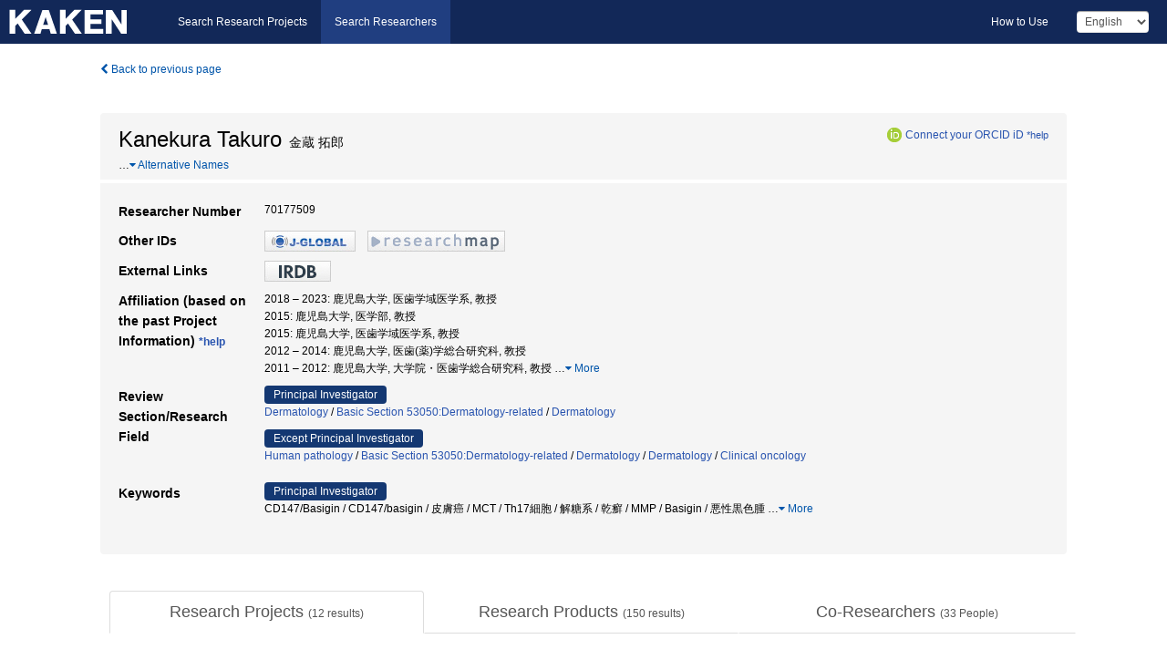

--- FILE ---
content_type: text/html; charset=utf-8
request_url: https://nrid.nii.ac.jp/nrid/1000070177509/
body_size: 76536
content:
<!DOCTYPE html>
<html>
  <head>
   
   <!-- Google Tag Manager -->
    <script nonce="LUfELLbVr8eUGAnMa75NQQ==">(function(w,d,s,l,i){w[l]=w[l]||[];w[l].push({'gtm.start':
    new Date().getTime(),event:'gtm.js'});var f=d.getElementsByTagName(s)[0],
    j=d.createElement(s),dl=l!='dataLayer'?'&l='+l:'';j.async=true;j.src=
    'https://www.googletagmanager.com/gtm.js?id='+i+dl;f.parentNode.insertBefore(j,f);
    })(window,document,'script','dataLayer','GTM-KKLST9C8');</script>
    <!-- End Google Tag Manager -->
    
    <!-- meta -->
    <meta charset="UTF-8">
    <meta http-equiv="Pragma" content="no-cache" />
    <meta http-equiv="Cache-Control" content="no-cache" />
    <meta http-equiv="Cache-Control" content="no-store" />
    <meta http-equiv="Cache-Control" content="must-revalidate" />
    <meta http-equiv="Expires" content="0" />
    
<meta property="og:title" content="Kanekura Takuro" />
<meta property="og:type" content="article" />
<meta property="og:url" content="https://nrid.nii.ac.jp/nrid/1000070177509/" />
<meta property="og:site_name" content="KAKEN" />
<meta property="og:locale" content="en_US" />
<link rel="alternate" href="https://nrid.nii.ac.jp/ja/nrid/1000070177509/" hreflang="ja" />
<meta name="description" content="Affiliation (based on the past Project Information)：鹿児島大学,医歯学域医学系,教授, Research Field：Dermatology,Basic Section 53050:Dermatology-related,Dermatology,Human pathology,Clinical oncology, Keywords：CD147/Basigin,Basigin,皮膚癌,CD147/basigin,EBV,治療,悪性黒色腫,MMP,乾癬,解糖系, # of Research Projects：12, # of Research Products：150" />

    <link rel="shortcut icon" href="/static/images/favicon_kakenhi.ico" type="image/vnd.microsoft.ico" />
    <link rel="icon" href="/static/images/favicon_kakenhi.ico" type="image/vnd.microsoft.ico" />
    <!-- Bootstrap core CSS -->
    <link id="switch_style" href="/static/css/bootstrap-modal.css?1691548633" rel="stylesheet" />
    <!-- Custom styles for this template -->
    <link href="/static/css/chosentree.css?1697515897" rel="stylesheet" />
	<link href="/static/css/treeselect.css?1697515897" rel="stylesheet" />
    <link href="/static/css/cinii.css?1735186047" rel="stylesheet" />
    <link href="/static/css/dropzone.css?1691548633" rel="stylesheet" />
    <link href="/static/css/font-awesome.css?1691548633" rel="stylesheet" />
    <link href="/static/css/jquery-ui.min.css?1691548633" rel="stylesheet" />
    <link href="/static/css/box-flex.css?1691548633" rel="stylesheet" />
    <!-- HTML5 shim and Respond.js IE8 support of HTML5 elements and media queries -->
    <!--[if lt IE 9]>
    <script type="text/javascript" src="/static/js/html5shiv.js?1691548633"></script>
    <script type="text/javascript" src="/static/js/respond.min.js?1691548634"></script>
    <![endif]-->
    <script nonce="LUfELLbVr8eUGAnMa75NQQ==" type="text/javascript">
    //<![CDATA[
    var static_url="/static/";
    var fault_mode="False";
    //]]>

    if(navigator.userAgent.match(/(iPad)/)){
        document.write('<meta name="viewport" content="width=980">');
    }
    else{
        document.write('<meta name="viewport" content="width=device-width">');
    }
   </script>
    <script type="text/javascript" src="/static/js/jquery.min.js?1691548633"></script>
    <script type="text/javascript" src="/static/js/common.js?1691548633"></script>

    <!-- <script type="text/javascript" src="/static/js/changeDisplayMode.js?1691548633"></script>
 -->
    <script type="text/javascript" src="/static/js/jquery-ui.min.js?1691548633"></script>
    <script type="text/javascript" src="/static/js/search.js?1728349713"></script>
    <!--[if IE 8.0]>
      <link href="/static/css/cinii-ie8.css?1691548633" rel="stylesheet" type="text/css" />
    <![endif]-->
  <title>KAKEN &mdash; Researchers | Kanekura Takuro (70177509)</title>
  </head>
  <body class="kakenhi grants topscreen with_sidenavi en">
  

<!-- Google Tag Manager (noscript) -->
<noscript><iframe src="https://www.googletagmanager.com/ns.html?id=GTM-KKLST9C8"
height="0" width="0" style="display:none;visibility:hidden"></iframe></noscript>
<!-- End Google Tag Manager (noscript) -->

<div id="content">
  <form id="search" method="post" action="." autoclass="form-signin" class="form-vertical"><input type='hidden' name='csrfmiddlewaretoken' value='LzC3B7NfTEyaQnOIEPywsoG5KCdGsnqZexQmYTiChezWszkVbpz06ypZ2VKbIVHl' />
  <input type="hidden" name="lang" id="lang" value="en" />
  <input type="hidden" name="url_lang" id="url_lang" value="" />
    <nav class="navbar navbar-header">
      <div class="navbar-topcontent">
        <!--ブランド名 ロゴ名の表示-->
        <a href="/index/" class="navbar-brand headerlogo"></a>
        <!--トグルボタンの設置-->
        <button class="navbar-toggler button-menu collapsed" type="button" data-bs-toggle="collapse" data-bs-target="#nav-content" aria-controls="nav-content" aria-expanded="false" aria-label="メニュー">
          <span class="navbar-toggler-icon"></span>
        </button>
        <button type="button" class="navbar-toggler button-search collapsed" data-bs-toggle="collapse" data-bs-target="#searchbox">
          Search
        </button>
        <div id="nav-content" class="collapse navbar-collapse headermenu">
        <ul class="nav navbar-nav menu-service-list btn-group">
        　<li><a href="https://kaken.nii.ac.jp/index/">Search Research Projects</a></li>
          <li class="active"><a href="/index/">Search Researchers</a></li>
          </ul>
          <ul class="nav navbar-nav menu-kaken-use-list btn-group">
            <li><a href="https://support.nii.ac.jp/kaken/howtouse/" target="_blank">How to Use</a></li>
          </ul>
          <ul class="nav navbar-nav menu-utility-list btn-group">
            
                <li class="menu-utility-item">
                  <select class="form-control" name="langChange" id="langChange">
                  
                    <option value="ja">Japanese</option>
                  
                    <option value="en" selected="selected">English</option>
                  
                  </select>
                </li>
            
          </ul>
        </div>
      </div>
    </nav>
  
<div class="container body-wrap" id="listings-page">

  <div class="listing-wrapper">
    <div class="clearfix">
      <ol class="breadcrumb">
        <li><a id="searchBack" class="link-page underline link_pointer"><i class="fa fa-chevron-left"></i> Back to previous page</a></li>
      </ol>
    </div>
    
    <div class="summary-area">
      
<div class="page-title">
 
  
  <div class="clearfix">
   <h1 class="pull-left">Kanekura Takuro<span class="subTitle">&nbsp;&nbsp;金蔵 拓郎</span></h1>
   
   <div class="pull-right">
    <a href="https://orcid.org/" class="win_open"><img class="orcid" alt="ORCID" src="/static/images/icon_orcid.png" /></a><span class="orcid_auth"><a href="https://orcid.org/oauth/authorize?client_id=0000-0003-0212-1490&amp;response_type=code&amp;scope=%2Fread-limited+%2Fperson%2Fupdate&amp;redirect_uri=https%3A%2F%2Fnrid.nii.ac.jp%2Fen%2Forcid_callback%2F1000070177509%2F" id="authOrcid">Connect your ORCID iD</a>&nbsp;<a class="help_link win_open" href="https://support.nii.ac.jp/kaken/orcid">*help</a></span>
   </div>
   
  </div>
  
  
  
  
  <span class="more_name_show" id="more_name_show">…</span><a class="more link-page more_make" id="more_name"><i class="fa fa-caret-down"></i> Alternative Names</a>
  <span class="more_list" id="more_name_list">
  
  <h2>KANEKURA Takuro&nbsp;&nbsp;金蔵 拓郎</h2>
  <a class="more link-page less_make" id="less_name"><i class="fa fa-caret-up"></i> Less</a></span>
  
  
</div>
<div class="row listing-row">
  <div class="col-sm-12">
    <table class="summary-table">
     
     <tr><th>Researcher Number</th>
     <td>
     70177509
     
     
    
     </span>
     </td></tr>
     
     <tr><th>Other IDs</th>
      <td><ul class="list-inline">
      
      
      
      <li><a href="https://jglobal.jst.go.jp/en/detail/?JGLOBAL_ID=200901052196165310&amp;t=1" class="win_open"><img src="/static/images/bnr_jglobal.jpeg" /></a></li>
      
      
      
      
      
      <li><a href="https://researchmap.jp/read0043529/?lang=english" class="win_open"><img src="/static/images/bnr_rmap.jpeg" /></a></li>
      
      
      </ul></td>
     </tr>
     
     
     <tr><th>External Links</th>
      <td><ul class="list-inline">
      
      
      <li><a href="https://irdb.nii.ac.jp/en/search?creatorid=1000070177509" class="win_open"><img src="/static/images/bnr_irdb.jpeg" /></a></li>
      
      </ul></td>
     </tr>
     
     
     
     
     
     
     

     <tr>
      <th>Affiliation (based on the past Project Information)&nbsp;<a class="help_link win_open" href="https://support.nii.ac.jp/kaken/researcher_details">*help</a></th>
      <td>
      
      2018&nbsp;&ndash;&nbsp;2023:&nbsp;鹿児島大学, 医歯学域医学系, 教授<br />
      
      2015:&nbsp;鹿児島大学, 医学部, 教授<br />
      
      2015:&nbsp;鹿児島大学, 医歯学域医学系, 教授<br />
      
      2012&nbsp;&ndash;&nbsp;2014:&nbsp;鹿児島大学, 医歯(薬)学総合研究科, 教授<br />
      
      2011&nbsp;&ndash;&nbsp;2012:&nbsp;鹿児島大学, 大学院・医歯学総合研究科, 教授
      
      
       <span id="more_affiliations_show">…</span><a class="more link-page more_make" id="more_affiliations"><i class="fa fa-caret-down"></i> More</a>
       <span class="more_list" id="more_affiliations_list">
      
       <br />2010&nbsp;&ndash;&nbsp;2011:&nbsp;鹿児島大学, 医歯学総合研究科, 教授
      
       <br />2008&nbsp;&ndash;&nbsp;2009:&nbsp;鹿児島大学, 大学院・医歯学総合研究科, 教授
      
       <br />2007:&nbsp;鹿児島大学, 大学院・歯学総合研究科, 教授
      
       <br />2006:&nbsp;Kagoshima University, Graduate School of Medical and Dental Sciences, Professor
      
       <br />2003&nbsp;&ndash;&nbsp;2005:&nbsp;Kagoshima University, Graduate School of Medical and Dental Sciences, Associate Professor, 大学院・医歯学総合研究科, 助教授
      
       <br />2000&nbsp;&ndash;&nbsp;2002:&nbsp;Faculty of Medicine, Kagoshima University, Associate Professor, 医学部, 助教授
      
       <br />1999:&nbsp;鹿児島大学, 医学部・附属病院, 講師
      
      <a class="more link-page less_make" id="less_affiliations"><i class="fa fa-caret-up"></i> Less</a></span>
      
      </td></tr>
      

     
      
      
      
       
       
      
      <tr><th>Review Section/Research Field</th>
      <td>
      
      <dl>
       <dt><span class="head_mark">Principal Investigator</span></dt>
       <dd>
       
         <a href="/search/?qd=%5BResearch%20Field%3AResearch%20Fields%5DBiological%20Sciences/Medicine%2C%20Dentistry%2C%20and%20Pharmacy/Clinical%20internal%20medicine/Dermatology" class="link-page underline">Dermatology</a>&nbsp;/
         
         <a href="/search/?qd=%5BReview%20Section%3AReview%20Section%5DBasic%20Section%2053050%3ADermatology-related" class="link-page underline">Basic Section 53050:Dermatology-related</a>&nbsp;/
         
         <a href="/search/?qd=%5BResearch%20Field%3AResearch%20Fields%5DMedicine/%E5%86%85%E7%A7%91/Dermatology" class="link-page underline">Dermatology</a>
         
         
         
         
       </dd>
      </dl>
       
      
       <dl>
        <dt><span class="head_mark">Except Principal Investigator</span></dt>
        <dd>
         
         <a href="/search/?qd=%5BResearch%20Field%3AResearch%20Fields%5DBiological%20Sciences/Medicine%2C%20Dentistry%2C%20and%20Pharmacy/Basic%20medicine/Human%20pathology" class="link-page underline">Human pathology</a>&nbsp;/
         
         <a href="/search/?qd=%5BReview%20Section%3AReview%20Section%5DBasic%20Section%2053050%3ADermatology-related" class="link-page underline">Basic Section 53050:Dermatology-related</a>&nbsp;/
         
         <a href="/search/?qd=%5BResearch%20Field%3AResearch%20Fields%5DMedicine/%E5%86%85%E7%A7%91/Dermatology" class="link-page underline">Dermatology</a>&nbsp;/
         
         <a href="/search/?qd=%5BResearch%20Field%3AResearch%20Fields%5DBiological%20Sciences/Medicine%2C%20Dentistry%2C%20and%20Pharmacy/Clinical%20internal%20medicine/Dermatology" class="link-page underline">Dermatology</a>&nbsp;/
         
         <a href="/search/?qd=%5BResearch%20Field%3AResearch%20Fields%5DIntegrated%20Science%20and%20Innovative%20Science/Comprehensive%20Fields/Oncology/Clinical%20oncology" class="link-page underline">Clinical oncology</a>
         
         
         
         
        </dd>
       </dl>
       
       </td></tr>
      
      
      
      
       
       
      
      <tr><th>Keywords</th>
      <td>
      
      <dl>
       <dt><span class="head_mark">Principal Investigator</span></dt>
       <dd>
         CD147/Basigin / CD147/basigin / 皮膚癌 / MCT / Th17細胞 / 解糖系 / 乾癬 / MMP / Basigin / 悪性黒色腫
         
         <span class="more_keyword_show">…</span><a class="more link-page more_detail_make more_keyword" id="more_keyword"><i class="fa fa-caret-down"></i> More</a>
         <span class="more_list more_keyword_list" id="more_keywordmain_list">
         
          / 治療 / AP-9 / モノカルボン酸トランスポーター / モノカルボン酸トランスポータ / T細胞分化 / Th17 / T細胞 / metastasis / malignant melanoma / 転移 / cancer chemoprevention / antioxydant / retinoic acid / cyclooxygenase-2 / skin cancer / サイクロオキシゲナーゼ / アラキドン酸カスケード / 発癌予防 / 抗酸化剤 / レチノイン酸 / サイクロオキシゲナーゼ-2 / オートファジー / ERシグナル / EGFR / Rasigin / CD147 / 皮膚腫瘍学
         
         <span class="more_keyword_show">…</span><a class="more link-page more_detail_make more_keyword" id="more_keyword"><i class="fa fa-caret-down"></i> More</a>
         
        </dd>
       </dl>
       
      
      <dl class="more_list more_keyword_list">
        <dt><span class="head_mark">Except Principal Investigator</span></dt>
        <dd>
         
         
         EBV / Basigin / T細胞性リンパ腫 / 中国東北地方 / 鼻型NK / AGEs / methylglyoxal (MG) / 糖尿病 / HbA1c / AGEs（終末糖化産物） / 円形脱毛症 / External oncogenic factors / Histochemical analysis / Clinicopathological study / T-cell lymphomas / Nasal type NK / Nasopharyngeal malignant tumors / The east-northern China / International co-operative study / CD30陽性皮膚リンパ球増殖性疾患 / 中国の皮膚リンパ腫 / 超高感度免疫組織化学的染色方法 / 組織幹細胞の免疫組織化学的検出 / Apoptosisの免疫組織化学的検索方法 / 鼻咽頭部の悪性腫瘍 / 細胞死の組織化学 / 幹細胞の組織化学 / 鼻NK / 外来性発癌因子 / 組織化学的検索 / 臨床病理学的検索 / T細胞性りンパ腫 / 鼻咽頭悪性腫瘍 / 中国 / 国際共同研究 / immuno-electron microscopy / immunohistochemistry / epidermal skin cancer / differentiation / keratinocyte / 上皮系皮膚腫瘍 / 表皮細胞の分化 / 免疫電子顕微鏡 / 免疫組織化学 / 皮膚表皮細胞癌 / 分化 / ケラチノサイト / ベイシジン / タキサン系抗がん剤 / フッ化ピリミジン系抗がん剤 / チミジンホスホリラーゼ / 乳房外パジェット病 / 有棘細胞癌 / Rab蛋白質 / ATP7B / Rabタンパク質 / Gタンパク質 / ＡＴＰ７Ａ / 抗がん剤耐性 / 小胞輸送 / 薬剤輸送体 / 抗癌剤耐性 / Rab 蛋白質 / ATP7A / 鼻腔EBV関連B細胞性リンパ腫 / EBER-1 / 小児慢性EBV感染症 / 鼻リンパ腫 / 細胞死 / サバイビン / NK / 鼻咽頭リンパ腫 / リンパ腫細胞増殖パターン / 自己貪食細胞死 / 環境因子 / 癌幹細胞 / 上咽頭癌 / 節外性NK / 中国(東北地方) / CD204陽性樹状細胞 / inducible nitric oxide synthase (iNOS) / 活性酸素種(ROS) / Epstein-Barr virus(EBV) / 鼻咽頭扁平上皮癌 / 鼻型NK/T細胞リンパ腫 / 人体病理学 / 酸化ストレス / プログラム細胞死 / Epstein-Barr virus (EBV) / 腫瘍共生樹状細胞 / (免疫)組織化学 / 鼻咽頭癌 / T細胞リンパ腫
         
         <a class="more link-page less_detail_make" id="less_keyword"><i class="fa fa-caret-up"></i> Less</a></span>
         
        </dd>
       </dl>
       
       </td></tr>
      
      
    </table>
  </div>
</div>
    </div>
    
    <div class="details-heading">
    <ul class="nav nav-tabs nav-justified" role="tablist">
      <li role="presentation"><a href="#tab1" data-bs-toggle="tab" role="tab" class="active"><h2>Research Projects  </h2><span class="count">(<span id="project_cnt">12</span>&nbsp;results)</span></a></li>
	  <li role="presentation"><a href="#tab2" data-bs-toggle="tab" role="tab"><h2>Research Products  </h2><span class="count">(<span id="product_cnt">150</span>&nbsp;results)</span></a></li>
	  <li role="presentation"><a href="#tab3" data-bs-toggle="tab" role="tab"><h2>Co-Researchers  </h2><span class="count">(<span id="member_cnt">33</span>&nbsp;People)</span></a></li>
    </ul>
    </div>
    <div id="myTabContent" class="tab-content">
    
    


 <div class="tab-pane in active" id="tab1">
    <div class="block-info clearfix">
	<div class="pull-left pagenumber">
      <input type="button" class="btn" value="Display in &#39;KAKEN (Search Research Projects)&#39;" id="kaken_link" />
      <input type="button" class="btn" value="Export in CSV Format" id="download_project" />
      <input type="hidden" id="rkey" value="70177509" />
      <input type="hidden" id="kaken_link_id" value="70177509" />
      <input type="hidden" id="kaken_link_url" value="https://kaken.nii.ac.jp/en/search/?qm=70177509" />
      <input type="hidden" id="link_mode" value="kaken-s" />
    </div><!-- .pull-left .pagenumber -->
    <div class="pull-right">
      
      <select class="form-control" name="pod" id="pod">
        
            <option value="1">Project Start Year (Newest)</option>
        
            <option value="2">Project Start Year (Oldest)</option>
        
      </select>
      
    </div>
  </div><!-- block-info clearfix -->
    <div id="project_list">
    
  <ul>
  
    <li>
     <div class="col-sm-12">
      <h4><i class="fa fa-clipboard"></i>&nbsp;<a href="https://kaken.nii.ac.jp/en/grant/KAKENHI-PROJECT-21K08329/">Development of new treatment for psoriasis targeting CD147/basigin</a><span class="p_investigator">Principal Investigator</span></h4>
      <div id="pj_KAKENHI-PROJECT-21K08329" class="accordion-body">
       <ul class="list-unstyled">
       
        <li><h5 class="col-sm-12 col-md-1">Principal Investigator</h5>
        <div class="col-sm-12 col-md-10">
        
         
         kanekura takuro
        
       </div></li>
       
       <li><h5 class="col-sm-12 col-md-1">Project Period (FY)</h5><div class="col-sm-12 col-md-10"><span class="fiscal_year">2021&nbsp;&ndash;&nbsp;2023</span></div></li>
       <li><h5 class="col-sm-12 col-md-1">Research Category</h5>
       <div class="col-sm-12 col-md-10">
       
        
        
        
         <a href="/search/?qc=Grant-in-Aid%20for%20Scientific%20Research%20%28C%29" class="link-page underline">Grant-in-Aid for Scientific Research (C)</a>
        
       </div></li>
       
       
       <li><h5 class="col-sm-12 col-md-1">Review Section</h5>
       <div class="col-sm-12 col-md-10">
        
        <a href="/search/?qd=%5BReview%20Section%3AReview%20Section%5DBasic%20Section%2053050%3ADermatology-related" class="link-page underline">Basic Section 53050:Dermatology-related</a>
        
       </div></li>
       
       <li><h5 class="col-sm-12 col-md-1">Research Institution</h5><div class="col-sm-12 col-md-10">
        
        <a href="/search/?qe=Kagoshima%20University" class="link-page underline">Kagoshima University</a>
        
       </div></li>
       </ul>
      </div>
     </div>
    </li>
  
    <li>
     <div class="col-sm-12">
      <h4><i class="fa fa-clipboard"></i>&nbsp;<a href="https://kaken.nii.ac.jp/en/grant/KAKENHI-PROJECT-20K08693/">The role of AGEs in the pathogenesis of alopecia areata</a></h4>
      <div id="pj_KAKENHI-PROJECT-20K08693" class="accordion-body">
       <ul class="list-unstyled">
       
        <li><h5 class="col-sm-12 col-md-1">Principal Investigator</h5>
        <div class="col-sm-12 col-md-10">
        
         
         <a href="/nrid/1000030571856/">Uchida Youhei</a>
        
       </div></li>
       
       <li><h5 class="col-sm-12 col-md-1">Project Period (FY)</h5><div class="col-sm-12 col-md-10"><span class="fiscal_year">2020&nbsp;&ndash;&nbsp;2022</span></div></li>
       <li><h5 class="col-sm-12 col-md-1">Research Category</h5>
       <div class="col-sm-12 col-md-10">
       
        
        
        
         <a href="/search/?qc=Grant-in-Aid%20for%20Scientific%20Research%20%28C%29" class="link-page underline">Grant-in-Aid for Scientific Research (C)</a>
        
       </div></li>
       
       
       <li><h5 class="col-sm-12 col-md-1">Review Section</h5>
       <div class="col-sm-12 col-md-10">
        
        <a href="/search/?qd=%5BReview%20Section%3AReview%20Section%5DBasic%20Section%2053050%3ADermatology-related" class="link-page underline">Basic Section 53050:Dermatology-related</a>
        
       </div></li>
       
       <li><h5 class="col-sm-12 col-md-1">Research Institution</h5><div class="col-sm-12 col-md-10">
        
        <a href="/search/?qe=Kagoshima%20University" class="link-page underline">Kagoshima University</a>
        
       </div></li>
       </ul>
      </div>
     </div>
    </li>
  
    <li>
     <div class="col-sm-12">
      <h4><i class="fa fa-clipboard"></i>&nbsp;<a href="https://kaken.nii.ac.jp/en/grant/KAKENHI-PROJECT-18K08272/">Comprehensive studies on the contribution of CD147/basigin to Th cell differentiation and pathogenesis of psoriasis</a><span class="p_investigator">Principal Investigator</span></h4>
      <div id="pj_KAKENHI-PROJECT-18K08272" class="accordion-body">
       <ul class="list-unstyled">
       
        <li><h5 class="col-sm-12 col-md-1">Principal Investigator</h5>
        <div class="col-sm-12 col-md-10">
        
         
         Kanekura Takuro
        
       </div></li>
       
       <li><h5 class="col-sm-12 col-md-1">Project Period (FY)</h5><div class="col-sm-12 col-md-10"><span class="fiscal_year">2018&nbsp;&ndash;&nbsp;2020</span></div></li>
       <li><h5 class="col-sm-12 col-md-1">Research Category</h5>
       <div class="col-sm-12 col-md-10">
       
        
        
        
         <a href="/search/?qc=Grant-in-Aid%20for%20Scientific%20Research%20%28C%29" class="link-page underline">Grant-in-Aid for Scientific Research (C)</a>
        
       </div></li>
       
       
       <li><h5 class="col-sm-12 col-md-1">Review Section</h5>
       <div class="col-sm-12 col-md-10">
        
        <a href="/search/?qd=%5BReview%20Section%3AReview%20Section%5DBasic%20Section%2053050%3ADermatology-related" class="link-page underline">Basic Section 53050:Dermatology-related</a>
        
       </div></li>
       
       <li><h5 class="col-sm-12 col-md-1">Research Institution</h5><div class="col-sm-12 col-md-10">
        
        <a href="/search/?qe=Kagoshima%20University" class="link-page underline">Kagoshima University</a>
        
       </div></li>
       </ul>
      </div>
     </div>
    </li>
  
    <li>
     <div class="col-sm-12">
      <h4><i class="fa fa-clipboard"></i>&nbsp;<a href="https://kaken.nii.ac.jp/en/grant/KAKENHI-PROJECT-25461702/">Functional examination of CD147/Basigin as a regulator of tumor cell survival.</a><span class="p_investigator">Principal Investigator</span></h4>
      <div id="pj_KAKENHI-PROJECT-25461702" class="accordion-body">
       <ul class="list-unstyled">
       
        <li><h5 class="col-sm-12 col-md-1">Principal Investigator</h5>
        <div class="col-sm-12 col-md-10">
        
         
         Kanekura Takuro
        
       </div></li>
       
       <li><h5 class="col-sm-12 col-md-1">Project Period (FY)</h5><div class="col-sm-12 col-md-10"><span class="fiscal_year">2013&nbsp;&ndash;&nbsp;2015</span></div></li>
       <li><h5 class="col-sm-12 col-md-1">Research Category</h5>
       <div class="col-sm-12 col-md-10">
       
        
        
        
         <a href="/search/?qc=Grant-in-Aid%20for%20Scientific%20Research%20%28C%29" class="link-page underline">Grant-in-Aid for Scientific Research (C)</a>
        
       </div></li>
       
       <li><h5 class="col-sm-12 col-md-1">Research Field</h5>
       <div class="col-sm-12 col-md-10">
        
        <a href="/search/?qd=%5BResearch%20Field%3AResearch%20Fields%5DBiological%20Sciences/Medicine%2C%20Dentistry%2C%20and%20Pharmacy/Clinical%20internal%20medicine/Dermatology" class="link-page underline">Dermatology</a>
        
       </div></li>
       
       
       <li><h5 class="col-sm-12 col-md-1">Research Institution</h5><div class="col-sm-12 col-md-10">
        
        <a href="/search/?qe=Kagoshima%20University" class="link-page underline">Kagoshima University</a>
        
       </div></li>
       </ul>
      </div>
     </div>
    </li>
  
    <li>
     <div class="col-sm-12">
      <h4><i class="fa fa-clipboard"></i>&nbsp;<a href="https://kaken.nii.ac.jp/en/grant/KAKENHI-PROJECT-25461703/">Establishment and individualization of new chemotherapy regimen in squamous cell carcinoma and extramammary Paget&#39;s disease</a></h4>
      <div id="pj_KAKENHI-PROJECT-25461703" class="accordion-body">
       <ul class="list-unstyled">
       
        <li><h5 class="col-sm-12 col-md-1">Principal Investigator</h5>
        <div class="col-sm-12 col-md-10">
        
         
         <a href="/nrid/1000030380778/">Matsushita Shigeto</a>
        
       </div></li>
       
       <li><h5 class="col-sm-12 col-md-1">Project Period (FY)</h5><div class="col-sm-12 col-md-10"><span class="fiscal_year">2013&nbsp;&ndash;&nbsp;2015</span></div></li>
       <li><h5 class="col-sm-12 col-md-1">Research Category</h5>
       <div class="col-sm-12 col-md-10">
       
        
        
        
         <a href="/search/?qc=Grant-in-Aid%20for%20Scientific%20Research%20%28C%29" class="link-page underline">Grant-in-Aid for Scientific Research (C)</a>
        
       </div></li>
       
       <li><h5 class="col-sm-12 col-md-1">Research Field</h5>
       <div class="col-sm-12 col-md-10">
        
        <a href="/search/?qd=%5BResearch%20Field%3AResearch%20Fields%5DBiological%20Sciences/Medicine%2C%20Dentistry%2C%20and%20Pharmacy/Clinical%20internal%20medicine/Dermatology" class="link-page underline">Dermatology</a>
        
       </div></li>
       
       
       <li><h5 class="col-sm-12 col-md-1">Research Institution</h5><div class="col-sm-12 col-md-10">
        
        <a href="/search/?qe=NHO%20Kagoshima%20Medical%20Center" class="link-page underline">Department of Clinical Research, National Hospital Organization Kagoshima Medical</a><br />
        
        <a href="/search/?qe=Kagoshima%20University" class="link-page underline">Kagoshima University</a>
        
       </div></li>
       </ul>
      </div>
     </div>
    </li>
  
    <li>
     <div class="col-sm-12">
      <h4><i class="fa fa-clipboard"></i>&nbsp;<a href="https://kaken.nii.ac.jp/en/grant/KAKENHI-PROJECT-22501047/">Analysis of cooperative functions of transporters andvesicle transport system in efflux of anticancer agents</a></h4>
      <div id="pj_KAKENHI-PROJECT-22501047" class="accordion-body">
       <ul class="list-unstyled">
       
        <li><h5 class="col-sm-12 col-md-1">Principal Investigator</h5>
        <div class="col-sm-12 col-md-10">
        
         
         <a href="/nrid/1000040219100/">FURUKAWA Tatsuhiko</a>
        
       </div></li>
       
       <li><h5 class="col-sm-12 col-md-1">Project Period (FY)</h5><div class="col-sm-12 col-md-10"><span class="fiscal_year">2010&nbsp;&ndash;&nbsp;2012</span></div></li>
       <li><h5 class="col-sm-12 col-md-1">Research Category</h5>
       <div class="col-sm-12 col-md-10">
       
        
        
        
         <a href="/search/?qc=Grant-in-Aid%20for%20Scientific%20Research%20%28C%29" class="link-page underline">Grant-in-Aid for Scientific Research (C)</a>
        
       </div></li>
       
       <li><h5 class="col-sm-12 col-md-1">Research Field</h5>
       <div class="col-sm-12 col-md-10">
        
        <a href="/search/?qd=%5BResearch%20Field%3AResearch%20Fields%5DIntegrated%20Science%20and%20Innovative%20Science/Comprehensive%20Fields/Oncology/Clinical%20oncology" class="link-page underline">Clinical oncology</a>
        
       </div></li>
       
       
       <li><h5 class="col-sm-12 col-md-1">Research Institution</h5><div class="col-sm-12 col-md-10">
        
        <a href="/search/?qe=Kagoshima%20University" class="link-page underline">Kagoshima University</a>
        
       </div></li>
       </ul>
      </div>
     </div>
    </li>
  
    <li>
     <div class="col-sm-12">
      <h4><i class="fa fa-clipboard"></i>&nbsp;<a href="https://kaken.nii.ac.jp/en/grant/KAKENHI-PROJECT-21591438/">Development of new therapeutic strategy for skin cancers targeting CD147/Basigin</a><span class="p_investigator">Principal Investigator</span></h4>
      <div id="pj_KAKENHI-PROJECT-21591438" class="accordion-body">
       <ul class="list-unstyled">
       
        <li><h5 class="col-sm-12 col-md-1">Principal Investigator</h5>
        <div class="col-sm-12 col-md-10">
        
         
         KANEKURA Takuro
        
       </div></li>
       
       <li><h5 class="col-sm-12 col-md-1">Project Period (FY)</h5><div class="col-sm-12 col-md-10"><span class="fiscal_year">2009&nbsp;&ndash;&nbsp;2011</span></div></li>
       <li><h5 class="col-sm-12 col-md-1">Research Category</h5>
       <div class="col-sm-12 col-md-10">
       
        
        
        
         <a href="/search/?qc=Grant-in-Aid%20for%20Scientific%20Research%20%28C%29" class="link-page underline">Grant-in-Aid for Scientific Research (C)</a>
        
       </div></li>
       
       <li><h5 class="col-sm-12 col-md-1">Research Field</h5>
       <div class="col-sm-12 col-md-10">
        
        <a href="/search/?qd=%5BResearch%20Field%3AResearch%20Fields%5DBiological%20Sciences/Medicine%2C%20Dentistry%2C%20and%20Pharmacy/Clinical%20internal%20medicine/Dermatology" class="link-page underline">Dermatology</a>
        
       </div></li>
       
       
       <li><h5 class="col-sm-12 col-md-1">Research Institution</h5><div class="col-sm-12 col-md-10">
        
        <a href="/search/?qe=Kagoshima%20University" class="link-page underline">Kagoshima University</a>
        
       </div></li>
       </ul>
      </div>
     </div>
    </li>
  
    <li>
     <div class="col-sm-12">
      <h4><i class="fa fa-clipboard"></i>&nbsp;<a href="https://kaken.nii.ac.jp/en/grant/KAKENHI-PROJECT-19406007/">Academic project of oncogenic factors in malignant tumors and the related diseases in northeast China</a></h4>
      <div id="pj_KAKENHI-PROJECT-19406007" class="accordion-body">
       <ul class="list-unstyled">
       
        <li><h5 class="col-sm-12 col-md-1">Principal Investigator</h5>
        <div class="col-sm-12 col-md-10">
        
         
         <a href="/nrid/1000070198703/">HASUI Kazuhisa</a>
        
       </div></li>
       
       <li><h5 class="col-sm-12 col-md-1">Project Period (FY)</h5><div class="col-sm-12 col-md-10"><span class="fiscal_year">2007&nbsp;&ndash;&nbsp;2010</span></div></li>
       <li><h5 class="col-sm-12 col-md-1">Research Category</h5>
       <div class="col-sm-12 col-md-10">
       
        
        
        
         <a href="/search/?qc=Grant-in-Aid%20for%20Scientific%20Research%20%28B%29" class="link-page underline">Grant-in-Aid for Scientific Research (B)</a>
        
       </div></li>
       
       <li><h5 class="col-sm-12 col-md-1">Research Field</h5>
       <div class="col-sm-12 col-md-10">
        
        <a href="/search/?qd=%5BResearch%20Field%3AResearch%20Fields%5DBiological%20Sciences/Medicine%2C%20Dentistry%2C%20and%20Pharmacy/Basic%20medicine/Human%20pathology" class="link-page underline">Human pathology</a>
        
       </div></li>
       
       
       <li><h5 class="col-sm-12 col-md-1">Research Institution</h5><div class="col-sm-12 col-md-10">
        
        <a href="/search/?qe=Kagoshima%20University" class="link-page underline">Kagoshima University</a>
        
       </div></li>
       </ul>
      </div>
     </div>
    </li>
  
    <li>
     <div class="col-sm-12">
      <h4><i class="fa fa-clipboard"></i>&nbsp;<a href="https://kaken.nii.ac.jp/en/grant/KAKENHI-PROJECT-16406006/">Academic research project on oncogenic factors in malignant tumors in the eastnorthern China</a></h4>
      <div id="pj_KAKENHI-PROJECT-16406006" class="accordion-body">
       <ul class="list-unstyled">
       
        <li><h5 class="col-sm-12 col-md-1">Principal Investigator</h5>
        <div class="col-sm-12 col-md-10">
        
         
         <a href="/nrid/1000070198703/">HASUI Kazuhisa</a>
        
       </div></li>
       
       <li><h5 class="col-sm-12 col-md-1">Project Period (FY)</h5><div class="col-sm-12 col-md-10"><span class="fiscal_year">2004&nbsp;&ndash;&nbsp;2006</span></div></li>
       <li><h5 class="col-sm-12 col-md-1">Research Category</h5>
       <div class="col-sm-12 col-md-10">
       
        
        
        
         <a href="/search/?qc=Grant-in-Aid%20for%20Scientific%20Research%20%28B%29" class="link-page underline">Grant-in-Aid for Scientific Research (B)</a>
        
       </div></li>
       
       <li><h5 class="col-sm-12 col-md-1">Research Field</h5>
       <div class="col-sm-12 col-md-10">
        
        <a href="/search/?qd=%5BResearch%20Field%3AResearch%20Fields%5DBiological%20Sciences/Medicine%2C%20Dentistry%2C%20and%20Pharmacy/Basic%20medicine/Human%20pathology" class="link-page underline">Human pathology</a>
        
       </div></li>
       
       
       <li><h5 class="col-sm-12 col-md-1">Research Institution</h5><div class="col-sm-12 col-md-10">
        
        <a href="/search/?qe=Kagoshima%20University" class="link-page underline">Kagoshima University</a>
        
       </div></li>
       </ul>
      </div>
     </div>
    </li>
  
    <li>
     <div class="col-sm-12">
      <h4><i class="fa fa-clipboard"></i>&nbsp;<a href="https://kaken.nii.ac.jp/en/grant/KAKENHI-PROJECT-15591185/">Research on the role of Basigin (CD 147) in invasion and metastasis of malignant melanoma</a><span class="p_investigator">Principal Investigator</span></h4>
      <div id="pj_KAKENHI-PROJECT-15591185" class="accordion-body">
       <ul class="list-unstyled">
       
        <li><h5 class="col-sm-12 col-md-1">Principal Investigator</h5>
        <div class="col-sm-12 col-md-10">
        
         
         KANEKURA Takuro
        
       </div></li>
       
       <li><h5 class="col-sm-12 col-md-1">Project Period (FY)</h5><div class="col-sm-12 col-md-10"><span class="fiscal_year">2003&nbsp;&ndash;&nbsp;2005</span></div></li>
       <li><h5 class="col-sm-12 col-md-1">Research Category</h5>
       <div class="col-sm-12 col-md-10">
       
        
        
        
         <a href="/search/?qc=Grant-in-Aid%20for%20Scientific%20Research%20%28C%29" class="link-page underline">Grant-in-Aid for Scientific Research (C)</a>
        
       </div></li>
       
       <li><h5 class="col-sm-12 col-md-1">Research Field</h5>
       <div class="col-sm-12 col-md-10">
        
        <a href="/search/?qd=%5BResearch%20Field%3AResearch%20Fields%5DBiological%20Sciences/Medicine%2C%20Dentistry%2C%20and%20Pharmacy/Clinical%20internal%20medicine/Dermatology" class="link-page underline">Dermatology</a>
        
       </div></li>
       
       
       <li><h5 class="col-sm-12 col-md-1">Research Institution</h5><div class="col-sm-12 col-md-10">
        
        <a href="/search/?qe=Kagoshima%20University" class="link-page underline">Kagoshima University</a>
        
       </div></li>
       </ul>
      </div>
     </div>
    </li>
  
    <li>
     <div class="col-sm-12">
      <h4><i class="fa fa-clipboard"></i>&nbsp;<a href="https://kaken.nii.ac.jp/en/grant/KAKENHI-PROJECT-13670894/">Studies on the expression and function of basigin (CD147) in human epidermal keratinocytes</a></h4>
      <div id="pj_KAKENHI-PROJECT-13670894" class="accordion-body">
       <ul class="list-unstyled">
       
        <li><h5 class="col-sm-12 col-md-1">Principal Investigator</h5>
        <div class="col-sm-12 col-md-10">
        
         
         <a href="/nrid/1000080118801/">KANZAKI Tamotsu</a>
        
       </div></li>
       
       <li><h5 class="col-sm-12 col-md-1">Project Period (FY)</h5><div class="col-sm-12 col-md-10"><span class="fiscal_year">2001&nbsp;&ndash;&nbsp;2003</span></div></li>
       <li><h5 class="col-sm-12 col-md-1">Research Category</h5>
       <div class="col-sm-12 col-md-10">
       
        
        
        
         <a href="/search/?qc=Grant-in-Aid%20for%20Scientific%20Research%20%28C%29" class="link-page underline">Grant-in-Aid for Scientific Research (C)</a>
        
       </div></li>
       
       <li><h5 class="col-sm-12 col-md-1">Research Field</h5>
       <div class="col-sm-12 col-md-10">
        
        <a href="/search/?qd=%5BResearch%20Field%3AResearch%20Fields%5DMedicine/%E5%86%85%E7%A7%91/Dermatology" class="link-page underline">Dermatology</a>
        
       </div></li>
       
       
       <li><h5 class="col-sm-12 col-md-1">Research Institution</h5><div class="col-sm-12 col-md-10">
        
        <a href="/search/?qe=Kagoshima%20University" class="link-page underline">Kagoshima University</a>
        
       </div></li>
       </ul>
      </div>
     </div>
    </li>
  
    <li>
     <div class="col-sm-12">
      <h4><i class="fa fa-clipboard"></i>&nbsp;<a href="https://kaken.nii.ac.jp/en/grant/KAKENHI-PROJECT-11670840/">Studies on the roles of the arachidonic acid cascade in the skin cancer development.</a><span class="p_investigator">Principal Investigator</span></h4>
      <div id="pj_KAKENHI-PROJECT-11670840" class="accordion-body">
       <ul class="list-unstyled">
       
        <li><h5 class="col-sm-12 col-md-1">Principal Investigator</h5>
        <div class="col-sm-12 col-md-10">
        
         
         KANEKURA Takuro
        
       </div></li>
       
       <li><h5 class="col-sm-12 col-md-1">Project Period (FY)</h5><div class="col-sm-12 col-md-10"><span class="fiscal_year">1999&nbsp;&ndash;&nbsp;2000</span></div></li>
       <li><h5 class="col-sm-12 col-md-1">Research Category</h5>
       <div class="col-sm-12 col-md-10">
       
        
        
        
         <a href="/search/?qc=Grant-in-Aid%20for%20Scientific%20Research%20%28C%29" class="link-page underline">Grant-in-Aid for Scientific Research (C)</a>
        
       </div></li>
       
       <li><h5 class="col-sm-12 col-md-1">Research Field</h5>
       <div class="col-sm-12 col-md-10">
        
        <a href="/search/?qd=%5BResearch%20Field%3AResearch%20Fields%5DMedicine/%E5%86%85%E7%A7%91/Dermatology" class="link-page underline">Dermatology</a>
        
       </div></li>
       
       
       <li><h5 class="col-sm-12 col-md-1">Research Institution</h5><div class="col-sm-12 col-md-10">
        
        <a href="/search/?qe=Kagoshima%20University" class="link-page underline">Kagoshima University</a>
        
       </div></li>
       </ul>
      </div>
     </div>
    </li>
  
  </ul>

    </div>
  </div>
    
    
    
    <div class="tab-pane" id="tab2">
    <div id="product_list">
    <input type="hidden" id="cond_type" value="" />
<input type="hidden" id="cond_year" value="" />

<div class="pull-left pagenumber">
 <input type="button" class="btn" value="Export in CSV Format" id="download_product" />
</div><!-- .pull-left .pagenumber -->

<div class="conditions">
  <p>
   
   <a id="year-all" class="link_pointer disabled clicked">All</a>
   <a id="year-2024" class="link_pointer searchProductYear">2024</a>
   <a id="year-2023" class="link_pointer searchProductYear">2023</a>
   <a id="year-2022" class="link_pointer searchProductYear">2022</a>
   <a id="year-2021" class="link_pointer searchProductYear">2021</a>
   <a id="year-2020" class="link_pointer searchProductYear">2020</a>
   <a id="year-2019" class="link_pointer searchProductYear">2019</a>
   <a id="year-2018" class="link_pointer searchProductYear">2018</a>
   <a id="year-2016" class="link_pointer searchProductYear">2016</a>
   <a id="year-2015" class="link_pointer searchProductYear">2015</a>
   <a id="year-2014" class="link_pointer searchProductYear">2014</a>
   <a id="year-2013" class="link_pointer searchProductYear">2013</a>
   <a id="year-2012" class="link_pointer searchProductYear">2012</a>
   <a id="year-2011" class="link_pointer searchProductYear">2011</a>
   <a id="year-2010" class="link_pointer searchProductYear">2010</a>
   <a id="year-2009" class="link_pointer searchProductYear">2009</a>
   <a id="year-2005" class="link_pointer searchProductYear">2005</a>
   <a id="year-0000" class="link_pointer searchProductYear">Other</a>
  </p>
  
  <p>
    
    <a id="type-all" class="link_pointer disabled clicked">All</a>
    <a id="type-Journal Article" class="link_pointer searchProductType">Journal Article</a>
    <a id="type-Presentation" class="link_pointer searchProductType">Presentation</a>
    <a id="type-Book" class="link_pointer searchProductType">Book</a>
    <a id="type-Others" class="link_pointer searchProductType">Other</a>
  </p>
  
</div>

  <ul>
  
    <li>
        <div class="col-sm-12 accordion">
          
            <a class="accordion-toggle accordion-caret collapsed" data-bs-toggle="collapse" href="#product_1">
              <h4>[Book]  Proceedings of The 10th Japanese-Korean Lymphoreticular Workshop 2009 and Symposiums : Asian Hematopathology (2009.10.28-30, Fukushima View Hotel).(Edited by Abe M, Kang CS.)(The Japanese Lymphoreticular Study Group, Fukushima, Japan.2)<span class="pull-right year">2010</span></h4>
            </a>
          
          
          <div id="product_1" class="accordion-body collapse">
          <ul class="list-unstyled">
          
          
           <li><h5 class="col-sm-12 col-md-1"> Author(s)</h5><div class="col-sm-12 col-md-10">Hasui K, Wang J, Jia XS, Matsuyama T, Izumo S, Kawano Y, Kanekura T, Eizuru Y, Aozasa K.</div></li>
          
          
          
              
              
              
          
          
          
          
           <li><h5 class="col-sm-12 col-md-1">Publisher</h5><div class="col-sm-12 col-md-10">Pathoepidemiology of Epstein-Barr virus (EBV) infection and peculiar necrosis in nasal NK/T-cell lymphomas (NKTCL) in northeast China.</div></li>
          
          
          
          
          
          
          
          
          
          
          
          
          
          
          
          
          
          
          
          
          
          
          
          
          
          
          
          


          
          <li><h5 class="col-sm-12 col-md-1">Data Source</h5><div class="col-sm-12 col-md-10"><a href="https://kaken.nii.ac.jp/en/grant/KAKENHI-PROJECT-19406007/">KAKENHI-PROJECT-19406007</a></div></li>
        </ul>
      </div>
      
     </div>
    </li>
  
    <li>
        <div class="col-sm-12 accordion">
          
            <a class="accordion-toggle accordion-caret collapsed" data-bs-toggle="collapse" href="#product_2">
              <h4>[Book]  Pathoepidemiology of Epstein-Barr virus (EBV) infection and peculiar necrosis in nasal NK/T-cell lymphomas (NKTCL) in northeast China. Proceedings of the 10th Japan-Korean Lymphoreticular Workshop<span class="pull-right year">2009</span></h4>
            </a>
          
          
          <div id="product_2" class="accordion-body collapse">
          <ul class="list-unstyled">
          
          
           <li><h5 class="col-sm-12 col-md-1"> Author(s)</h5><div class="col-sm-12 col-md-10">Hasui K, Wang J, Jia XS, Matsuyama T, Izumo S, Kawano Y, Kanekura T, Eizuru Y, Aozasa K.</div></li>
          
          
          
              
              
              
          
          
          
          
           <li><h5 class="col-sm-12 col-md-1">Publisher</h5><div class="col-sm-12 col-md-10">Fukushima View Hotel(in press)</div></li>
          
          
          
          
          
          
          
          
          
          
          
          
          
          
          
          
          
          
          
          
          
          
          
          
          
          
          
          


          
          <li><h5 class="col-sm-12 col-md-1">Data Source</h5><div class="col-sm-12 col-md-10"><a href="https://kaken.nii.ac.jp/en/grant/KAKENHI-PROJECT-19406007/">KAKENHI-PROJECT-19406007</a></div></li>
        </ul>
      </div>
      
     </div>
    </li>
  
    <li>
        <div class="col-sm-12 accordion">
          
            <a class="accordion-toggle accordion-caret collapsed" data-bs-toggle="collapse" href="#product_3">
              <h4>[Journal Article]  Hair follicle damage by 100-mGy low-dose fractionated X-irradiation and protective effects of TEMPOL, a stable nitroxide radical, against irradiation.<span class="pull-right year">2024</span></h4>
            </a>
          
          
          <div id="product_3" class="accordion-body collapse">
          <ul class="list-unstyled">
          
          
           <li><h5 class="col-sm-12 col-md-1"> Author(s)</h5><div class="col-sm-12 col-md-10">Kawabata Y, Fukushige T, Indo HP, Matsumoto K, Ueno M, Nakanishi I, Chatatikun M, Klangbud WK, Surinkaew S, Tangpong J, Kanekura T, Majima H.</div></li>
          
          
          
          <li>
            <h5 class="col-sm-12 col-md-1">Journal Title</h5>
            <div class="col-sm-12 col-md-10">
              <p>Radiat Res</p>
              
              <p>
                <span>Volume</span>:&nbsp;201
                <span>Issue</span>:&nbsp;2
                <span>Pages</span>:&nbsp;115-115
              </p>
              
            </div>
          </li>
          
          
          
          
          
          
          
          <li><h5 class="col-sm-12 col-md-1">DOI</h5><div class="col-sm-12 col-md-10"><p><a href="https://doi.org/10.1667/rade-23-00167.1" class="win_open">10.1667/rade-23-00167.1  <img src="/static/images/icon_cross_ref.png" /></a></p></div></li>
          
          
          
          
          
          
          
          
          
          
          
          
          
          
          
          
          
          
          
          
          
          
          


          <li><div class="col-sm-12 col-md-12">Peer Reviewed&nbsp;/&nbsp;Open Access&nbsp;/&nbsp;Int&#39;l Joint Research</div></li>
          <li><h5 class="col-sm-12 col-md-1">Data Source</h5><div class="col-sm-12 col-md-10"><a href="https://kaken.nii.ac.jp/en/grant/KAKENHI-PROJECT-21K08329/">KAKENHI-PROJECT-21K08329</a></div></li>
        </ul>
      </div>
      
     </div>
    </li>
  
    <li>
        <div class="col-sm-12 accordion">
          
            <a class="accordion-toggle accordion-caret collapsed" data-bs-toggle="collapse" href="#product_4">
              <h4>[Journal Article]  Orexin neurons play contrasting roles in itch and pain neural processing via projecting to the periaqueductal gray<span class="pull-right year">2024</span></h4>
            </a>
          
          
          <div id="product_4" class="accordion-body collapse">
          <ul class="list-unstyled">
          
          
           <li><h5 class="col-sm-12 col-md-1"> Author(s)</h5><div class="col-sm-12 col-md-10">Kaneko Tatsuroh、Oura Asuka、Imai Yoshiki、Kusumoto-Yoshida Ikue、Kanekura Takuro、Okuno Hiroyuki、Kuwaki Tomoyuki、Kashiwadani Hideki</div></li>
          
          
          
          <li>
            <h5 class="col-sm-12 col-md-1">Journal Title</h5>
            <div class="col-sm-12 col-md-10">
              <p>Communications Biology</p>
              
              <p>
                <span>Volume</span>:&nbsp;7
                <span>Issue</span>:&nbsp;1
                <span>Pages</span>:&nbsp;290-290
              </p>
              
            </div>
          </li>
          
          
          
          
          
          
          
          <li><h5 class="col-sm-12 col-md-1">DOI</h5><div class="col-sm-12 col-md-10"><p><a href="https://doi.org/10.1038/s42003-024-05997-x" class="win_open">10.1038/s42003-024-05997-x  <img src="/static/images/icon_cross_ref.png" /></a></p></div></li>
          
          
          
          
          
          
          
          
          
          
          
          
          
          
          
          
          
          
          
          
          
          
          


          <li><div class="col-sm-12 col-md-12">Peer Reviewed&nbsp;/&nbsp;Open Access&nbsp;/&nbsp;Int&#39;l Joint Research</div></li>
          <li><h5 class="col-sm-12 col-md-1">Data Source</h5><div class="col-sm-12 col-md-10"><a href="https://kaken.nii.ac.jp/en/grant/KAKENHI-PROJECT-22K07330/">KAKENHI-PROJECT-22K07330</a>,&nbsp;<a href="https://kaken.nii.ac.jp/en/grant/KAKENHI-PROJECT-23K06015/">KAKENHI-PROJECT-23K06015</a>,&nbsp;<a href="https://kaken.nii.ac.jp/en/grant/KAKENHI-PROJECT-21K07261/">KAKENHI-PROJECT-21K07261</a>,&nbsp;<a href="https://kaken.nii.ac.jp/en/grant/KAKENHI-PROJECT-21K08329/">KAKENHI-PROJECT-21K08329</a>,&nbsp;<a href="https://kaken.nii.ac.jp/en/grant/KAKENHI-PROJECT-23K27281/">KAKENHI-PROJECT-23K27281</a>,&nbsp;<a href="https://kaken.nii.ac.jp/en/grant/KAKENHI-PROJECT-22H04922/">KAKENHI-PROJECT-22H04922</a></div></li>
        </ul>
      </div>
      
     </div>
    </li>
  
    <li>
        <div class="col-sm-12 accordion">
          
            <a class="accordion-toggle accordion-caret collapsed" data-bs-toggle="collapse" href="#product_5">
              <h4>[Journal Article]  CD147/Basigin is involved in the development of malignant tumors and T cell-mediated immunological disorders via regulation of glycolysis.<span class="pull-right year">2023</span></h4>
            </a>
          
          
          <div id="product_5" class="accordion-body collapse">
          <ul class="list-unstyled">
          
          
           <li><h5 class="col-sm-12 col-md-1"> Author(s)</h5><div class="col-sm-12 col-md-10">Kanekura T</div></li>
          
          
          
          <li>
            <h5 class="col-sm-12 col-md-1">Journal Title</h5>
            <div class="col-sm-12 col-md-10">
              <p>Int J Mol Sci</p>
              
              <p>
                <span>Volume</span>:&nbsp;24
                <span>Issue</span>:&nbsp;24
                <span>Pages</span>:&nbsp;17344-17344
              </p>
              
            </div>
          </li>
          
          
          
          
          
          
          
          <li><h5 class="col-sm-12 col-md-1">DOI</h5><div class="col-sm-12 col-md-10"><p><a href="https://doi.org/10.3390/ijms242417344" class="win_open">10.3390/ijms242417344  <img src="/static/images/icon_cross_ref.png" /></a></p></div></li>
          
          
          
          
          
          
          
          
          
          
          
          
          
          
          
          
          
          
          
          
          
          
          


          <li><div class="col-sm-12 col-md-12">Peer Reviewed&nbsp;/&nbsp;Open Access&nbsp;/&nbsp;Int&#39;l Joint Research</div></li>
          <li><h5 class="col-sm-12 col-md-1">Data Source</h5><div class="col-sm-12 col-md-10"><a href="https://kaken.nii.ac.jp/en/grant/KAKENHI-PROJECT-21K08329/">KAKENHI-PROJECT-21K08329</a></div></li>
        </ul>
      </div>
      
     </div>
    </li>
  
    <li>
        <div class="col-sm-12 accordion">
          
            <a class="accordion-toggle accordion-caret collapsed" data-bs-toggle="collapse" href="#product_6">
              <h4>[Journal Article]  Overexpressed perforin contributes to the melanocyte destruction via epigenetic regulation in patients with vitiligo<span class="pull-right year">2023</span></h4>
            </a>
          
          
          <div id="product_6" class="accordion-body collapse">
          <ul class="list-unstyled">
          
          
           <li><h5 class="col-sm-12 col-md-1"> Author(s)</h5><div class="col-sm-12 col-md-10">Deng Q,Zou P,Du P, Shi Y, Pi Z, Xiao Y, Kanekura T, Zhand H，ZhanY, Qiu X, Ding Y, Zheng  Z, Xiao Z</div></li>
          
          
          
          <li>
            <h5 class="col-sm-12 col-md-1">Journal Title</h5>
            <div class="col-sm-12 col-md-10">
              <p>Int Immunopharmacol</p>
              
              <p>
                <span>Volume</span>:&nbsp;114
                
                <span>Pages</span>:&nbsp;109574-109574
              </p>
              
            </div>
          </li>
          
          
          
          
          
          
          
          <li><h5 class="col-sm-12 col-md-1">DOI</h5><div class="col-sm-12 col-md-10"><p><a href="https://doi.org/10.1016/j.intimp.2022.109574" class="win_open">10.1016/j.intimp.2022.109574  <img src="/static/images/icon_cross_ref.png" /></a></p></div></li>
          
          
          
          
          
          
          
          
          
          
          
          
          
          
          
          
          
          
          
          
          
          
          


          <li><div class="col-sm-12 col-md-12">Peer Reviewed&nbsp;/&nbsp;Open Access&nbsp;/&nbsp;Int&#39;l Joint Research</div></li>
          <li><h5 class="col-sm-12 col-md-1">Data Source</h5><div class="col-sm-12 col-md-10"><a href="https://kaken.nii.ac.jp/en/grant/KAKENHI-PROJECT-21K08329/">KAKENHI-PROJECT-21K08329</a></div></li>
        </ul>
      </div>
      
     </div>
    </li>
  
    <li>
        <div class="col-sm-12 accordion">
          
            <a class="accordion-toggle accordion-caret collapsed" data-bs-toggle="collapse" href="#product_7">
              <h4>[Journal Article]  Disseminated cutaneous sporotrichosis with intravascular granuloma<span class="pull-right year">2022</span></h4>
            </a>
          
          
          <div id="product_7" class="accordion-body collapse">
          <ul class="list-unstyled">
          
          
           <li><h5 class="col-sm-12 col-md-1"> Author(s)</h5><div class="col-sm-12 col-md-10">Yusuke Nomoto, Yuko Higashi, Youhei Uchida, Kazuyasu Fujii, Tadasuke Ooka, Takuro Kanekura</div></li>
          
          
          
          <li>
            <h5 class="col-sm-12 col-md-1">Journal Title</h5>
            <div class="col-sm-12 col-md-10">
              <p>Journal of Dermagology</p>
              
              <p>
                <span>Volume</span>:&nbsp;49
                
                
              </p>
              
            </div>
          </li>
          
          
          
          
          
          
          
          
          
          
          
          
          
          
          
          
          
          
          
          
          
          
          
          
          
          
          
          
          
          
          


          <li><div class="col-sm-12 col-md-12">Peer Reviewed&nbsp;/&nbsp;Open Access</div></li>
          <li><h5 class="col-sm-12 col-md-1">Data Source</h5><div class="col-sm-12 col-md-10"><a href="https://kaken.nii.ac.jp/en/grant/KAKENHI-PROJECT-20K08693/">KAKENHI-PROJECT-20K08693</a></div></li>
        </ul>
      </div>
      
     </div>
    </li>
  
    <li>
        <div class="col-sm-12 accordion">
          
            <a class="accordion-toggle accordion-caret collapsed" data-bs-toggle="collapse" href="#product_8">
              <h4>[Journal Article]  Identification of distinct Ｎ-glycosylation patterns on extracellular vesicles from small-cell and non-small-cell lung cancers cells.<span class="pull-right year">2022</span></h4>
            </a>
          
          
          <div id="product_8" class="accordion-body collapse">
          <ul class="list-unstyled">
          
          
           <li><h5 class="col-sm-12 col-md-1"> Author(s)</h5><div class="col-sm-12 col-md-10">Kondo Kiyotaka, Harada Yoichiro, Nakano Miyako, Suzuki Takehiro, Fukushige Tomoko, Hanzawa Ken, Yagi Hirokazu, Takagi Koichi, Mizuno Keiko, Miyamoto Yasuhide, Taniguchi Naoyuki, Kato Koichi, Kanekura Takuro, Dohmae Naoshi, Machida Kentaro, Maruyama Ikuro, Inoue Hiromasa</div></li>
          
          
          
          <li>
            <h5 class="col-sm-12 col-md-1">Journal Title</h5>
            <div class="col-sm-12 col-md-10">
              <p>Journal of Biological Chemistry</p>
              
              <p>
                <span>Volume</span>:&nbsp;298(6)
                <span>Issue</span>:&nbsp;6
                <span>Pages</span>:&nbsp;101950-101950
              </p>
              
            </div>
          </li>
          
          
          
          
          
          
          
          <li><h5 class="col-sm-12 col-md-1">DOI</h5><div class="col-sm-12 col-md-10"><p><a href="https://doi.org/10.1016/j.jbc.2022.101950" class="win_open">10.1016/j.jbc.2022.101950  <img src="/static/images/icon_cross_ref.png" /></a></p></div></li>
          
          
          
          
          
          
          
          
          
          
          
          
          
          
          
          
          
          
          
          
          
          
          


          <li><div class="col-sm-12 col-md-12">Peer Reviewed&nbsp;/&nbsp;Open Access</div></li>
          <li><h5 class="col-sm-12 col-md-1">Data Source</h5><div class="col-sm-12 col-md-10"><a href="https://kaken.nii.ac.jp/en/grant/KAKENHI-PROJECT-20K17185/">KAKENHI-PROJECT-20K17185</a>,&nbsp;<a href="https://kaken.nii.ac.jp/en/grant/KAKENHI-PROJECT-21K08160/">KAKENHI-PROJECT-21K08160</a>,&nbsp;<a href="https://kaken.nii.ac.jp/en/grant/KAKENHI-PROJECT-21K08329/">KAKENHI-PROJECT-21K08329</a>,&nbsp;<a href="https://kaken.nii.ac.jp/en/grant/KAKENHI-PROJECT-22K08605/">KAKENHI-PROJECT-22K08605</a>,&nbsp;<a href="https://kaken.nii.ac.jp/en/grant/KAKENHI-PROJECT-20K08569/">KAKENHI-PROJECT-20K08569</a>,&nbsp;<a href="https://kaken.nii.ac.jp/en/grant/KAKENHI-PROJECT-23K21358/">KAKENHI-PROJECT-23K21358</a></div></li>
        </ul>
      </div>
      
     </div>
    </li>
  
    <li>
        <div class="col-sm-12 accordion">
          
            <a class="accordion-toggle accordion-caret collapsed" data-bs-toggle="collapse" href="#product_9">
              <h4>[Journal Article]  Granulocyte and monocyte adsorptive apheresis for pyoderma gangrenosum<span class="pull-right year">2022</span></h4>
            </a>
          
          
          <div id="product_9" class="accordion-body collapse">
          <ul class="list-unstyled">
          
          
           <li><h5 class="col-sm-12 col-md-1"> Author(s)</h5><div class="col-sm-12 col-md-10">Higashi Y*, Ibusuki A, Baba N, Hatanaka M, Tada KI, Kanekura T.</div></li>
          
          
          
          <li>
            <h5 class="col-sm-12 col-md-1">Journal Title</h5>
            <div class="col-sm-12 col-md-10">
              <p>Ther Apher Dial</p>
              
              <p>
                <span>Volume</span>:&nbsp;26
                <span>Issue</span>:&nbsp;2
                <span>Pages</span>:&nbsp;450-455
              </p>
              
            </div>
          </li>
          
          
          
          
          
          
          
          <li><h5 class="col-sm-12 col-md-1">DOI</h5><div class="col-sm-12 col-md-10"><p><a href="https://doi.org/10.1111/1744-9987.13720" class="win_open">10.1111/1744-9987.13720  <img src="/static/images/icon_cross_ref.png" /></a></p></div></li>
          
          
          
          
          
          
          
          
          
          
          
          
          
          
          
          
          
          
          
          
          
          
          


          <li><div class="col-sm-12 col-md-12">Peer Reviewed&nbsp;/&nbsp;Open Access</div></li>
          <li><h5 class="col-sm-12 col-md-1">Data Source</h5><div class="col-sm-12 col-md-10"><a href="https://kaken.nii.ac.jp/en/grant/KAKENHI-PROJECT-21K08329/">KAKENHI-PROJECT-21K08329</a></div></li>
        </ul>
      </div>
      
     </div>
    </li>
  
    <li>
        <div class="col-sm-12 accordion">
          
            <a class="accordion-toggle accordion-caret collapsed" data-bs-toggle="collapse" href="#product_10">
              <h4>[Journal Article]  Prevention of non-infectious pulmonary complications after intra-bone marrow stem cell transplantation in mice<span class="pull-right year">2022</span></h4>
            </a>
          
          
          <div id="product_10" class="accordion-body collapse">
          <ul class="list-unstyled">
          
          
           <li><h5 class="col-sm-12 col-md-1"> Author(s)</h5><div class="col-sm-12 col-md-10">4.Yamasuji-Maeda Y, Nishimori H, Seike K, Yamamoto A, Fujiwara H, Kuroi T, Saeki K, Fujinaga H, Okamoto S, Matsuoka K, Fujii N, Tanaka T, Fujii M, Mominoki K, Kanekura T, Maeda Y.</div></li>
          
          
          
          <li>
            <h5 class="col-sm-12 col-md-1">Journal Title</h5>
            <div class="col-sm-12 col-md-10">
              <p>PLOS ONE</p>
              
              <p>
                <span>Volume</span>:&nbsp;17
                <span>Issue</span>:&nbsp;9
                <span>Pages</span>:&nbsp;0273749-0273749
              </p>
              
            </div>
          </li>
          
          
          
          
          
          
          
          <li><h5 class="col-sm-12 col-md-1">DOI</h5><div class="col-sm-12 col-md-10"><p><a href="https://doi.org/10.1371/journal.pone.0273749" class="win_open">10.1371/journal.pone.0273749  <img src="/static/images/icon_cross_ref.png" /></a></p></div></li>
          
          
          
          
          
          
          
          
          
          
          
          
          
          
          
          
          
          
          
          
          
          
          


          <li><div class="col-sm-12 col-md-12">Peer Reviewed&nbsp;/&nbsp;Open Access</div></li>
          <li><h5 class="col-sm-12 col-md-1">Data Source</h5><div class="col-sm-12 col-md-10"><a href="https://kaken.nii.ac.jp/en/grant/KAKENHI-PROJECT-21K08329/">KAKENHI-PROJECT-21K08329</a>,&nbsp;<a href="https://kaken.nii.ac.jp/en/grant/KAKENHI-PROJECT-21H02904/">KAKENHI-PROJECT-21H02904</a></div></li>
        </ul>
      </div>
      
     </div>
    </li>
  
    <li>
        <div class="col-sm-12 accordion">
          
            <a class="accordion-toggle accordion-caret collapsed" data-bs-toggle="collapse" href="#product_11">
              <h4>[Journal Article]  Resident human dermal γδT-cells operate as stress-sentinels: Lessons from the hair follicle.<span class="pull-right year">2021</span></h4>
            </a>
          
          
          <div id="product_11" class="accordion-body collapse">
          <ul class="list-unstyled">
          
          
           <li><h5 class="col-sm-12 col-md-1"> Author(s)</h5><div class="col-sm-12 col-md-10">Youhei Uchida, Jennifer Gherardini, Karin, Pappelbaum, Jeremy Cheret, Andreas Schulte-Mecklenbeck, Catharina C. Gross, Natasa Strbo, Amos Gilhar, Alfredo Rossi, Wolfgang Funk, Takuro Kanekura, Lu&amp;#237;sAlmeida, MartaBertolini, Ralf Paus.</div></li>
          
          
          
          <li>
            <h5 class="col-sm-12 col-md-1">Journal Title</h5>
            <div class="col-sm-12 col-md-10">
              <p>Journal of Autoimmunity.</p>
              
              <p>
                <span>Volume</span>:&nbsp;124
                
                <span>Pages</span>:&nbsp;102711-102711
              </p>
              
            </div>
          </li>
          
          
          
          
          
          
          
          
          
          
          
          
          
          
          
          
          
          
          
          
          
          
          
          
          
          
          
          
          
          
          


          <li><div class="col-sm-12 col-md-12">Peer Reviewed&nbsp;/&nbsp;Open Access</div></li>
          <li><h5 class="col-sm-12 col-md-1">Data Source</h5><div class="col-sm-12 col-md-10"><a href="https://kaken.nii.ac.jp/en/grant/KAKENHI-PROJECT-20K08693/">KAKENHI-PROJECT-20K08693</a></div></li>
        </ul>
      </div>
      
     </div>
    </li>
  
    <li>
        <div class="col-sm-12 accordion">
          
            <a class="accordion-toggle accordion-caret collapsed" data-bs-toggle="collapse" href="#product_12">
              <h4>[Journal Article]  Resident human dermal γδT-cells operate as stress-sentinels: Lessons from the hair follicle<span class="pull-right year">2021</span></h4>
            </a>
          
          
          <div id="product_12" class="accordion-body collapse">
          <ul class="list-unstyled">
          
          
           <li><h5 class="col-sm-12 col-md-1"> Author(s)</h5><div class="col-sm-12 col-md-10">Uchida Y, Gherardini J, Pappelbaum K, Cheret J, Schulte-Mecklenbeck A, Gross C, Strbo N, Gilhar A, Kanekura T,</div></li>
          
          
          
          <li>
            <h5 class="col-sm-12 col-md-1">Journal Title</h5>
            <div class="col-sm-12 col-md-10">
              <p>J Autoimmun</p>
              
              <p>
                <span>Volume</span>:&nbsp;124
                
                <span>Pages</span>:&nbsp;102711-102711
              </p>
              
            </div>
          </li>
          
          
          
          
          
          
          
          <li><h5 class="col-sm-12 col-md-1">DOI</h5><div class="col-sm-12 col-md-10"><p><a href="https://doi.org/10.1016/j.jaut.2021.102711" class="win_open">10.1016/j.jaut.2021.102711  <img src="/static/images/icon_cross_ref.png" /></a></p></div></li>
          
          
          
          
          
          
          
          
          
          
          
          
          
          
          
          
          
          
          
          
          
          
          


          <li><div class="col-sm-12 col-md-12">Peer Reviewed&nbsp;/&nbsp;Open Access</div></li>
          <li><h5 class="col-sm-12 col-md-1">Data Source</h5><div class="col-sm-12 col-md-10"><a href="https://kaken.nii.ac.jp/en/grant/KAKENHI-PROJECT-21K08329/">KAKENHI-PROJECT-21K08329</a></div></li>
        </ul>
      </div>
      
     </div>
    </li>
  
    <li>
        <div class="col-sm-12 accordion">
          
            <a class="accordion-toggle accordion-caret collapsed" data-bs-toggle="collapse" href="#product_13">
              <h4>[Journal Article]  Functional Depletion of HSP72 by siRNA and Quercetin Enhances Vorinostat-Induced Apoptosis in an HSP72-Overexpressing Cutaneous T-Cell Lymphoma Cell Line, Hut78.<span class="pull-right year">2021</span></h4>
            </a>
          
          
          <div id="product_13" class="accordion-body collapse">
          <ul class="list-unstyled">
          
          
           <li><h5 class="col-sm-12 col-md-1"> Author(s)</h5><div class="col-sm-12 col-md-10">Fujii K, Idogawa M, Suzuki N, Iwatsuki K, Kanekura T.</div></li>
          
          
          
          <li>
            <h5 class="col-sm-12 col-md-1">Journal Title</h5>
            <div class="col-sm-12 col-md-10">
              <p>Int J Mol Sci.</p>
              
              <p>
                <span>Volume</span>:&nbsp;22
                <span>Issue</span>:&nbsp;20
                <span>Pages</span>:&nbsp;11258-11258
              </p>
              
            </div>
          </li>
          
          
          
          
          
          
          
          <li><h5 class="col-sm-12 col-md-1">DOI</h5><div class="col-sm-12 col-md-10"><p><a href="https://doi.org/10.3390/ijms222011258" class="win_open">10.3390/ijms222011258  <img src="/static/images/icon_cross_ref.png" /></a></p></div></li>
          
          
          
          
          
          
          
          
          
          
          
          
          
          
          
          
          
          
          
          
          
          
          


          <li><div class="col-sm-12 col-md-12">Peer Reviewed&nbsp;/&nbsp;Open Access</div></li>
          <li><h5 class="col-sm-12 col-md-1">Data Source</h5><div class="col-sm-12 col-md-10"><a href="https://kaken.nii.ac.jp/en/grant/KAKENHI-PROJECT-19K08777/">KAKENHI-PROJECT-19K08777</a>,&nbsp;<a href="https://kaken.nii.ac.jp/en/grant/KAKENHI-PROJECT-19K08372/">KAKENHI-PROJECT-19K08372</a>,&nbsp;<a href="https://kaken.nii.ac.jp/en/grant/KAKENHI-PROJECT-21K08329/">KAKENHI-PROJECT-21K08329</a></div></li>
        </ul>
      </div>
      
     </div>
    </li>
  
    <li>
        <div class="col-sm-12 accordion">
          
            <a class="accordion-toggle accordion-caret collapsed" data-bs-toggle="collapse" href="#product_14">
              <h4>[Journal Article]  CD147 is Essential for the Development of Psoriasis via the induction of Th17 Cell Differentiation.<span class="pull-right year">2021</span></h4>
            </a>
          
          
          <div id="product_14" class="accordion-body collapse">
          <ul class="list-unstyled">
          
          
           <li><h5 class="col-sm-12 col-md-1"> Author(s)</h5><div class="col-sm-12 col-md-10">Aoi Okubo, Youhei Uchida, Yuko Higashi, Takuya Sato, Youichi Ogawa, Akihiro Ryuge, Kenji Kadomatsu, Takuro Kanekura.</div></li>
          
          
          
          <li>
            <h5 class="col-sm-12 col-md-1">Journal Title</h5>
            <div class="col-sm-12 col-md-10">
              <p>International Journal of Molecular Sciences.</p>
              
              <p>
                <span>Volume</span>:&nbsp;23(1)
                <span>Issue</span>:&nbsp;1
                <span>Pages</span>:&nbsp;177-177
              </p>
              
            </div>
          </li>
          
          
          
          
          
          
          
          <li><h5 class="col-sm-12 col-md-1">DOI</h5><div class="col-sm-12 col-md-10"><p><a href="https://doi.org/10.3390/ijms23010177" class="win_open">10.3390/ijms23010177  <img src="/static/images/icon_cross_ref.png" /></a></p></div></li>
          
          
          
          
          
          
          
          
          
          
          
          
          
          
          
          
          
          
          
          
          
          
          


          <li><div class="col-sm-12 col-md-12">Peer Reviewed&nbsp;/&nbsp;Open Access</div></li>
          <li><h5 class="col-sm-12 col-md-1">Data Source</h5><div class="col-sm-12 col-md-10"><a href="https://kaken.nii.ac.jp/en/grant/KAKENHI-PROJECT-20K08693/">KAKENHI-PROJECT-20K08693</a>,&nbsp;<a href="https://kaken.nii.ac.jp/en/grant/KAKENHI-PROJECT-21K08329/">KAKENHI-PROJECT-21K08329</a></div></li>
        </ul>
      </div>
      
     </div>
    </li>
  
    <li>
        <div class="col-sm-12 accordion">
          
            <a class="accordion-toggle accordion-caret collapsed" data-bs-toggle="collapse" href="#product_15">
              <h4>[Journal Article]  Pro-inflammatory Vδ1+T-cells infiltrates are present in and around the hair bulbs of non-lesional and lesional alopecia areata hair follicles.<span class="pull-right year">2020</span></h4>
            </a>
          
          
          <div id="product_15" class="accordion-body collapse">
          <ul class="list-unstyled">
          
          
           <li><h5 class="col-sm-12 col-md-1"> Author(s)</h5><div class="col-sm-12 col-md-10">Youhei Uchida, Jennifer Gherardini, Andreas Schulte-Mecklenbeck, Majid Alam, Jeremy Cheret, Alfredo Rossi, Takuro Kanekura, Catharina C Gross, Akiko Arakawa, Amos Gilhar, Marta Bertolini, Ralf Paus.</div></li>
          
          
          
          <li>
            <h5 class="col-sm-12 col-md-1">Journal Title</h5>
            <div class="col-sm-12 col-md-10">
              <p>Journal of  Dermatological Science.</p>
              
              <p>
                <span>Volume</span>:&nbsp;100（2）
                <span>Issue</span>:&nbsp;2
                <span>Pages</span>:&nbsp;129-138
              </p>
              
            </div>
          </li>
          
          
          
          
          
          
          
          <li><h5 class="col-sm-12 col-md-1">DOI</h5><div class="col-sm-12 col-md-10"><p><a href="https://doi.org/10.1016/j.jdermsci.2020.09.001" class="win_open">10.1016/j.jdermsci.2020.09.001  <img src="/static/images/icon_cross_ref.png" /></a></p></div></li>
          
          
          
          
          
          
          
          
          
          
          
          
          
          
          
          
          
          
          
          
          
          
          


          <li><div class="col-sm-12 col-md-12">Peer Reviewed&nbsp;/&nbsp;Open Access</div></li>
          <li><h5 class="col-sm-12 col-md-1">Data Source</h5><div class="col-sm-12 col-md-10"><a href="https://kaken.nii.ac.jp/en/grant/KAKENHI-PROJECT-20K08693/">KAKENHI-PROJECT-20K08693</a></div></li>
        </ul>
      </div>
      
     </div>
    </li>
  
    <li>
        <div class="col-sm-12 accordion">
          
            <a class="accordion-toggle accordion-caret collapsed" data-bs-toggle="collapse" href="#product_16">
              <h4>[Journal Article]  Microcystic Adnexal Carcinoma with Xanthomatous Reaction.<span class="pull-right year">2020</span></h4>
            </a>
          
          
          <div id="product_16" class="accordion-body collapse">
          <ul class="list-unstyled">
          
          
           <li><h5 class="col-sm-12 col-md-1"> Author(s)</h5><div class="col-sm-12 col-md-10">Kazuyasu Fujii, Arimura Arimura, Atsuko Ibusuki, Youhei Uchida, Takuro Kanekura.</div></li>
          
          
          
          <li>
            <h5 class="col-sm-12 col-md-1">Journal Title</h5>
            <div class="col-sm-12 col-md-10">
              <p>Acta Dermato Venereologica.</p>
              
              <p>
                <span>Volume</span>:&nbsp;-
                <span>Issue</span>:&nbsp;4
                <span>Pages</span>:&nbsp;adv00436-adv00436
              </p>
              
            </div>
          </li>
          
          
          
          
          
          
          
          <li><h5 class="col-sm-12 col-md-1">DOI</h5><div class="col-sm-12 col-md-10"><p><a href="https://doi.org/10.2340/00015555-3792" class="win_open">10.2340/00015555-3792  <img src="/static/images/icon_cross_ref.png" /></a></p></div></li>
          
          
          
          
          
          
          
          
          
          
          
          
          
          
          
          
          
          
          
          
          
          
          


          <li><div class="col-sm-12 col-md-12">Peer Reviewed&nbsp;/&nbsp;Open Access</div></li>
          <li><h5 class="col-sm-12 col-md-1">Data Source</h5><div class="col-sm-12 col-md-10"><a href="https://kaken.nii.ac.jp/en/grant/KAKENHI-PROJECT-20K08693/">KAKENHI-PROJECT-20K08693</a>,&nbsp;<a href="https://kaken.nii.ac.jp/en/grant/KAKENHI-PROJECT-19K08777/">KAKENHI-PROJECT-19K08777</a></div></li>
        </ul>
      </div>
      
     </div>
    </li>
  
    <li>
        <div class="col-sm-12 accordion">
          
            <a class="accordion-toggle accordion-caret collapsed" data-bs-toggle="collapse" href="#product_17">
              <h4>[Journal Article]  Generation of the heterogeneity of extracellular vesicles by membrane organization and sorting machineries.<span class="pull-right year">2019</span></h4>
            </a>
          
          
          <div id="product_17" class="accordion-body collapse">
          <ul class="list-unstyled">
          
          
           <li><h5 class="col-sm-12 col-md-1"> Author(s)</h5><div class="col-sm-12 col-md-10">Harada Y, Suzuki T, Fukushige T, Kizuka Y, Yagi H, Yamamoto M, Kondo K, Inoue H, Kato K, Taniguchi N, Kanekura T, Dohmae N, Maruyama I.</div></li>
          
          
          
          <li>
            <h5 class="col-sm-12 col-md-1">Journal Title</h5>
            <div class="col-sm-12 col-md-10">
              <p>Biochim Biophys Acta - Gen Subjects</p>
              
              <p>
                <span>Volume</span>:&nbsp;1863
                
                <span>Pages</span>:&nbsp;681-691
              </p>
              
            </div>
          </li>
          
          
          
          
          
          
          
          
          
          
          
          
          
          
          
          
          
          
          
          
          
          
          
          
          
          
          
          
          
          
          


          <li><div class="col-sm-12 col-md-12">Peer Reviewed</div></li>
          <li><h5 class="col-sm-12 col-md-1">Data Source</h5><div class="col-sm-12 col-md-10"><a href="https://kaken.nii.ac.jp/en/grant/KAKENHI-PROJECT-18K08272/">KAKENHI-PROJECT-18K08272</a></div></li>
        </ul>
      </div>
      
     </div>
    </li>
  
    <li>
        <div class="col-sm-12 accordion">
          
            <a class="accordion-toggle accordion-caret collapsed" data-bs-toggle="collapse" href="#product_18">
              <h4>[Journal Article]  Novel            AP3B1            compound heterozygous mutations in a Japanese patient with Hermansky?Pudlak syndrome type 2<span class="pull-right year">2019</span></h4>
            </a>
          
          
          <div id="product_18" class="accordion-body collapse">
          <ul class="list-unstyled">
          
          
           <li><h5 class="col-sm-12 col-md-1"> Author(s)</h5><div class="col-sm-12 col-md-10">Nishikawa Takuro、Okamura Ken、Moriyama Mizuki、Watanabe Kenji、Ibusuki Atsuko、Sameshima Seiji、Masamoto Izumi、Yamazaki Ieharu、Tanita Kay、Kanekura Takuro、Kanegane Hirokazu、Suzuki Tamio、Kawano Yoshifumi</div></li>
          
          
          
          <li>
            <h5 class="col-sm-12 col-md-1">Journal Title</h5>
            <div class="col-sm-12 col-md-10">
              <p>The Journal of Dermatology</p>
              
              <p>
                <span>Volume</span>:&nbsp;47
                <span>Issue</span>:&nbsp;2
                <span>Pages</span>:&nbsp;185-189
              </p>
              
            </div>
          </li>
          
          
          
          
          
          
          
          <li><h5 class="col-sm-12 col-md-1">DOI</h5><div class="col-sm-12 col-md-10"><p><a href="https://doi.org/10.1111/1346-8138.15177" class="win_open">10.1111/1346-8138.15177  <img src="/static/images/icon_cross_ref.png" /></a></p></div></li>
          
          
          
          
          
          
          
          
          
          
          
          
          
          
          
          
          
          
          
          
          
          
          


          <li><div class="col-sm-12 col-md-12">Peer Reviewed&nbsp;/&nbsp;Open Access</div></li>
          <li><h5 class="col-sm-12 col-md-1">Data Source</h5><div class="col-sm-12 col-md-10"><a href="https://kaken.nii.ac.jp/en/grant/KAKENHI-PROJECT-18K08272/">KAKENHI-PROJECT-18K08272</a>,&nbsp;<a href="https://kaken.nii.ac.jp/en/grant/KAKENHI-PROJECT-17K10099/">KAKENHI-PROJECT-17K10099</a>,&nbsp;<a href="https://kaken.nii.ac.jp/en/grant/KAKENHI-PROJECT-20K08232/">KAKENHI-PROJECT-20K08232</a>,&nbsp;<a href="https://kaken.nii.ac.jp/en/grant/KAKENHI-PROJECT-19K17777/">KAKENHI-PROJECT-19K17777</a></div></li>
        </ul>
      </div>
      
     </div>
    </li>
  
    <li>
        <div class="col-sm-12 accordion">
          
            <a class="accordion-toggle accordion-caret collapsed" data-bs-toggle="collapse" href="#product_19">
              <h4>[Journal Article]  The Association of Peroxiredoxin 4 with the Initiation and Progression of Hepatocellular Carcinoma.<span class="pull-right year">2019</span></h4>
            </a>
          
          
          <div id="product_19" class="accordion-body collapse">
          <ul class="list-unstyled">
          
          
           <li><h5 class="col-sm-12 col-md-1"> Author(s)</h5><div class="col-sm-12 col-md-10">Guo X, Nocuchi H, Ishii N, Homma T, Hamada T, Hiraki T, Zhang J, Matsuo K, Yokoyama S, Ishibashai H, Fukushige T, Kanekura T, Fujii J, Uramoto H, Tanimoto A, Yamada S.</div></li>
          
          
          
          <li>
            <h5 class="col-sm-12 col-md-1">Journal Title</h5>
            <div class="col-sm-12 col-md-10">
              <p>Antioxid Redox Signal</p>
              
              <p>
                <span>Volume</span>:&nbsp;30
                
                <span>Pages</span>:&nbsp;1271-1284
              </p>
              
            </div>
          </li>
          
          
          
          
          
          
          
          
          
          
          
          
          
          
          
          
          
          
          
          
          
          
          
          
          
          
          
          
          
          
          


          <li><div class="col-sm-12 col-md-12">Peer Reviewed</div></li>
          <li><h5 class="col-sm-12 col-md-1">Data Source</h5><div class="col-sm-12 col-md-10"><a href="https://kaken.nii.ac.jp/en/grant/KAKENHI-PROJECT-18K08272/">KAKENHI-PROJECT-18K08272</a></div></li>
        </ul>
      </div>
      
     </div>
    </li>
  
    <li>
        <div class="col-sm-12 accordion">
          
            <a class="accordion-toggle accordion-caret collapsed" data-bs-toggle="collapse" href="#product_20">
              <h4>[Journal Article]  Application of high-mannose-type glycan-specific lectin from Oscillatoria Agardhii for affinity isolation of tumor-derived extracellular vesicles<span class="pull-right year">2019</span></h4>
            </a>
          
          
          <div id="product_20" class="accordion-body collapse">
          <ul class="list-unstyled">
          
          
           <li><h5 class="col-sm-12 col-md-1"> Author(s)</h5><div class="col-sm-12 col-md-10">Yamamoto Mika、Harada Yoichiro、Suzuki Takehiro、Fukushige Tomoko、Yamakuchi Munekazu、Kanekura Takuro、Dohmae Naoshi、Hori Kanji、Maruyama Ikuro</div></li>
          
          
          
          <li>
            <h5 class="col-sm-12 col-md-1">Journal Title</h5>
            <div class="col-sm-12 col-md-10">
              <p>Analytical Biochemistry</p>
              
              <p>
                <span>Volume</span>:&nbsp;580
                
                <span>Pages</span>:&nbsp;21-29
              </p>
              
            </div>
          </li>
          
          
          
          
          
          
          
          <li><h5 class="col-sm-12 col-md-1">DOI</h5><div class="col-sm-12 col-md-10"><p><a href="https://doi.org/10.1016/j.ab.2019.06.001" class="win_open">10.1016/j.ab.2019.06.001  <img src="/static/images/icon_cross_ref.png" /></a></p></div></li>
          
          
          
          
          
          
          
          
          
          
          
          
          
          
          
          
          
          
          
          
          
          
          


          <li><div class="col-sm-12 col-md-12">Peer Reviewed</div></li>
          <li><h5 class="col-sm-12 col-md-1">Data Source</h5><div class="col-sm-12 col-md-10"><a href="https://kaken.nii.ac.jp/en/grant/KAKENHI-PROJECT-18K08272/">KAKENHI-PROJECT-18K08272</a>,&nbsp;<a href="https://kaken.nii.ac.jp/en/grant/KAKENHI-PROJECT-17H03926/">KAKENHI-PROJECT-17H03926</a>,&nbsp;<a href="https://kaken.nii.ac.jp/en/grant/KAKENHI-PROJECT-17H04363/">KAKENHI-PROJECT-17H04363</a>,&nbsp;<a href="https://kaken.nii.ac.jp/en/grant/KAKENHI-PROJECT-18H02734/">KAKENHI-PROJECT-18H02734</a>,&nbsp;<a href="https://kaken.nii.ac.jp/en/grant/KAKENHI-PROJECT-16K10746/">KAKENHI-PROJECT-16K10746</a>,&nbsp;<a href="https://kaken.nii.ac.jp/en/grant/KAKENHI-PROJECT-18K19523/">KAKENHI-PROJECT-18K19523</a>,&nbsp;<a href="https://kaken.nii.ac.jp/en/grant/KAKENHI-PROJECT-18K19587/">KAKENHI-PROJECT-18K19587</a></div></li>
        </ul>
      </div>
      
     </div>
    </li>
  
    <li>
        <div class="col-sm-12 accordion">
          
            <a class="accordion-toggle accordion-caret collapsed" data-bs-toggle="collapse" href="#product_21">
              <h4>[Journal Article]  Granulomatous/sarcoid‐like reactions in the setting of programmed cell death‐1 inhibition: a potential mimic of disease recurrence<span class="pull-right year">2019</span></h4>
            </a>
          
          
          <div id="product_21" class="accordion-body collapse">
          <ul class="list-unstyled">
          
          
           <li><h5 class="col-sm-12 col-md-1"> Author(s)</h5><div class="col-sm-12 col-md-10">Hiraki Tsubasa、Hatanaka Miho、Arimura Akiko、Kawahira Hisao、Kirishima Mari、Kitazono Ikumi、Horinouchi Michiko、Higashi Michiyo、Kanekura Takuro、Tanimoto Akihide</div></li>
          
          
          
          <li>
            <h5 class="col-sm-12 col-md-1">Journal Title</h5>
            <div class="col-sm-12 col-md-10">
              <p>Journal of Cutaneous Pathology</p>
              
              <p>
                <span>Volume</span>:&nbsp;47
                <span>Issue</span>:&nbsp;2
                <span>Pages</span>:&nbsp;154-160
              </p>
              
            </div>
          </li>
          
          
          
          
          
          
          
          <li><h5 class="col-sm-12 col-md-1">DOI</h5><div class="col-sm-12 col-md-10"><p><a href="https://doi.org/10.1111/cup.13569" class="win_open">10.1111/cup.13569  <img src="/static/images/icon_cross_ref.png" /></a></p></div></li>
          
          
          
          
          
          
          
          
          
          
          
          
          
          
          
          
          
          
          
          
          
          
          


          <li><div class="col-sm-12 col-md-12">Peer Reviewed</div></li>
          <li><h5 class="col-sm-12 col-md-1">Data Source</h5><div class="col-sm-12 col-md-10"><a href="https://kaken.nii.ac.jp/en/grant/KAKENHI-PROJECT-18K08272/">KAKENHI-PROJECT-18K08272</a></div></li>
        </ul>
      </div>
      
     </div>
    </li>
  
    <li>
        <div class="col-sm-12 accordion">
          
            <a class="accordion-toggle accordion-caret collapsed" data-bs-toggle="collapse" href="#product_22">
              <h4>[Journal Article]  Numbers of forkhead box P3‐positive cells and programmed cell death 1‐positive cells were associated with spontaneous regression in a patient with primary cutaneous diffuse large B‐cell lymphoma with multiple lesions<span class="pull-right year">2019</span></h4>
            </a>
          
          
          <div id="product_22" class="accordion-body collapse">
          <ul class="list-unstyled">
          
          
           <li><h5 class="col-sm-12 col-md-1"> Author(s)</h5><div class="col-sm-12 col-md-10">Fujii Kazuyasu、Uchida Youhei、Hatanaka Miho、Jimura Nozomi、Okubo Aoi、Sakanoue Masanao、Higashi Yuko、Kawabata Hisashi、Kanekura Takuro</div></li>
          
          
          
          <li>
            <h5 class="col-sm-12 col-md-1">Journal Title</h5>
            <div class="col-sm-12 col-md-10">
              <p>The Journal of Dermatology</p>
              
              <p>
                <span>Volume</span>:&nbsp;46
                <span>Issue</span>:&nbsp;11
                
              </p>
              
            </div>
          </li>
          
          
          
          
          
          
          
          <li><h5 class="col-sm-12 col-md-1">DOI</h5><div class="col-sm-12 col-md-10"><p><a href="https://doi.org/10.1111/1346-8138.14948" class="win_open">10.1111/1346-8138.14948  <img src="/static/images/icon_cross_ref.png" /></a></p></div></li>
          
          
          
          
          
          
          
          
          
          
          
          
          
          
          
          
          
          
          
          
          
          
          


          <li><div class="col-sm-12 col-md-12">Peer Reviewed</div></li>
          <li><h5 class="col-sm-12 col-md-1">Data Source</h5><div class="col-sm-12 col-md-10"><a href="https://kaken.nii.ac.jp/en/grant/KAKENHI-PROJECT-18K08272/">KAKENHI-PROJECT-18K08272</a>,&nbsp;<a href="https://kaken.nii.ac.jp/en/grant/KAKENHI-PROJECT-18K16034/">KAKENHI-PROJECT-18K16034</a></div></li>
        </ul>
      </div>
      
     </div>
    </li>
  
    <li>
        <div class="col-sm-12 accordion">
          
            <a class="accordion-toggle accordion-caret collapsed" data-bs-toggle="collapse" href="#product_23">
              <h4>[Journal Article]  Silk fibroin produced by transgenic silkworms overexpressing the Arg-Gly-Asp motif accelerates cutaneous wound healing in mice.<span class="pull-right year">2019</span></h4>
            </a>
          
          
          <div id="product_23" class="accordion-body collapse">
          <ul class="list-unstyled">
          
          
           <li><h5 class="col-sm-12 col-md-1"> Author(s)</h5><div class="col-sm-12 col-md-10">Baba A, Matsushita S, Kitayama K, Asakura T, Sezutsu H, Tanimoto A, Kanekura T.</div></li>
          
          
          
          <li>
            <h5 class="col-sm-12 col-md-1">Journal Title</h5>
            <div class="col-sm-12 col-md-10">
              <p>J Biomed Mater Res Part B</p>
              
              <p>
                <span>Volume</span>:&nbsp;107
                
                <span>Pages</span>:&nbsp;97-103
              </p>
              
            </div>
          </li>
          
          
          
          
          
          
          
          
          
          
          
          
          
          
          
          
          
          
          
          
          
          
          
          
          
          
          
          
          
          
          


          <li><div class="col-sm-12 col-md-12">Peer Reviewed</div></li>
          <li><h5 class="col-sm-12 col-md-1">Data Source</h5><div class="col-sm-12 col-md-10"><a href="https://kaken.nii.ac.jp/en/grant/KAKENHI-PROJECT-18K08272/">KAKENHI-PROJECT-18K08272</a></div></li>
        </ul>
      </div>
      
     </div>
    </li>
  
    <li>
        <div class="col-sm-12 accordion">
          
            <a class="accordion-toggle accordion-caret collapsed" data-bs-toggle="collapse" href="#product_24">
              <h4>[Journal Article]  Therapeutic Efficacy of Etretinate on Cutaneous-type Adult T-cell Leukemia-Lymphoma<span class="pull-right year">2019</span></h4>
            </a>
          
          
          <div id="product_24" class="accordion-body collapse">
          <ul class="list-unstyled">
          
          
           <li><h5 class="col-sm-12 col-md-1"> Author(s)</h5><div class="col-sm-12 col-md-10">Yonekura K、Takeda K、Kawakami N、Kanzaki T、Kanekura T、Utsunomiya A</div></li>
          
          
          
          <li>
            <h5 class="col-sm-12 col-md-1">Journal Title</h5>
            <div class="col-sm-12 col-md-10">
              <p>Acta Dermato Venereologica</p>
              
              <p>
                <span>Volume</span>:&nbsp;99
                <span>Issue</span>:&nbsp;9
                <span>Pages</span>:&nbsp;774-776
              </p>
              
            </div>
          </li>
          
          
          
          
          
          
          
          <li><h5 class="col-sm-12 col-md-1">DOI</h5><div class="col-sm-12 col-md-10"><p><a href="https://doi.org/10.2340/00015555-3196" class="win_open">10.2340/00015555-3196  <img src="/static/images/icon_cross_ref.png" /></a></p></div></li>
          
          
          
          
          
          
          
          
          
          
          
          
          
          
          
          
          
          
          
          
          
          
          


          <li><div class="col-sm-12 col-md-12">Peer Reviewed</div></li>
          <li><h5 class="col-sm-12 col-md-1">Data Source</h5><div class="col-sm-12 col-md-10"><a href="https://kaken.nii.ac.jp/en/grant/KAKENHI-PROJECT-18K08272/">KAKENHI-PROJECT-18K08272</a></div></li>
        </ul>
      </div>
      
     </div>
    </li>
  
    <li>
        <div class="col-sm-12 accordion">
          
            <a class="accordion-toggle accordion-caret collapsed" data-bs-toggle="collapse" href="#product_25">
              <h4>[Journal Article]  E-cadherin loss in RMG-1?cells inhibits cell migration and its regulation by Rho GTPases<span class="pull-right year">2019</span></h4>
            </a>
          
          
          <div id="product_25" class="accordion-body collapse">
          <ul class="list-unstyled">
          
          
           <li><h5 class="col-sm-12 col-md-1"> Author(s)</h5><div class="col-sm-12 col-md-10">Haraguchi Misako、Fukushige Tomoko、Kanekura Takuro、Ozawa Masayuki</div></li>
          
          
          
          <li>
            <h5 class="col-sm-12 col-md-1">Journal Title</h5>
            <div class="col-sm-12 col-md-10">
              <p>Biochemistry and Biophysics Reports</p>
              
              <p>
                <span>Volume</span>:&nbsp;18
                
                <span>Pages</span>:&nbsp;100650-100650
              </p>
              
            </div>
          </li>
          
          
          
          
          
          
          
          <li><h5 class="col-sm-12 col-md-1">DOI</h5><div class="col-sm-12 col-md-10"><p><a href="https://doi.org/10.1016/j.bbrep.2019.100650" class="win_open">10.1016/j.bbrep.2019.100650  <img src="/static/images/icon_cross_ref.png" /></a></p></div></li>
          
          
          
          
          
          
          
          
          
          
          
          
          
          
          
          
          
          
          
          
          
          
          


          <li><div class="col-sm-12 col-md-12">Peer Reviewed&nbsp;/&nbsp;Open Access</div></li>
          <li><h5 class="col-sm-12 col-md-1">Data Source</h5><div class="col-sm-12 col-md-10"><a href="https://kaken.nii.ac.jp/en/grant/KAKENHI-PROJECT-18K08272/">KAKENHI-PROJECT-18K08272</a></div></li>
        </ul>
      </div>
      
     </div>
    </li>
  
    <li>
        <div class="col-sm-12 accordion">
          
            <a class="accordion-toggle accordion-caret collapsed" data-bs-toggle="collapse" href="#product_26">
              <h4>[Journal Article]  Prominent Dermal Langerhans Cells in an Omenn Syndrome Patient With a Novel Mutation in the IL2RG Gene<span class="pull-right year">2019</span></h4>
            </a>
          
          
          <div id="product_26" class="accordion-body collapse">
          <ul class="list-unstyled">
          
          
           <li><h5 class="col-sm-12 col-md-1"> Author(s)</h5><div class="col-sm-12 col-md-10">Ibusuki Atsuko、Nishikawa Takuro、Hiraki Tsubasa、Okano Tsubasa、Imai Kohsuke、Kanegane Hirokazu、Ohnishi Hidenori、Kato Zenichiro、Fujii Kazuyasu、Tanimoto Akihide、Kawano Yoshifumi、Kanekura Takuro</div></li>
          
          
          
          <li>
            <h5 class="col-sm-12 col-md-1">Journal Title</h5>
            <div class="col-sm-12 col-md-10">
              <p>The Journal of Dermatology</p>
              
              <p>
                <span>Volume</span>:&nbsp;46
                <span>Issue</span>:&nbsp;11
                <span>Pages</span>:&nbsp;1019-1023
              </p>
              
            </div>
          </li>
          
          
          
          
          
          
          
          <li><h5 class="col-sm-12 col-md-1">DOI</h5><div class="col-sm-12 col-md-10"><p><a href="https://doi.org/10.1111/1346-8138.15054" class="win_open">10.1111/1346-8138.15054  <img src="/static/images/icon_cross_ref.png" /></a></p></div></li>
          
          
          
          
          
          
          
          
          
          
          
          
          
          
          
          
          
          
          
          
          
          
          


          <li><div class="col-sm-12 col-md-12">Peer Reviewed&nbsp;/&nbsp;Open Access</div></li>
          <li><h5 class="col-sm-12 col-md-1">Data Source</h5><div class="col-sm-12 col-md-10"><a href="https://kaken.nii.ac.jp/en/grant/KAKENHI-PROJECT-18K07814/">KAKENHI-PROJECT-18K07814</a>,&nbsp;<a href="https://kaken.nii.ac.jp/en/grant/KAKENHI-PROJECT-18K07840/">KAKENHI-PROJECT-18K07840</a>,&nbsp;<a href="https://kaken.nii.ac.jp/en/grant/KAKENHI-PROJECT-18K08272/">KAKENHI-PROJECT-18K08272</a>,&nbsp;<a href="https://kaken.nii.ac.jp/en/grant/KAKENHI-PROJECT-19K08249/">KAKENHI-PROJECT-19K08249</a>,&nbsp;<a href="https://kaken.nii.ac.jp/en/grant/KAKENHI-PROJECT-19K08777/">KAKENHI-PROJECT-19K08777</a>,&nbsp;<a href="https://kaken.nii.ac.jp/en/grant/KAKENHI-PROJECT-17K10099/">KAKENHI-PROJECT-17K10099</a></div></li>
        </ul>
      </div>
      
     </div>
    </li>
  
    <li>
        <div class="col-sm-12 accordion">
          
            <a class="accordion-toggle accordion-caret collapsed" data-bs-toggle="collapse" href="#product_27">
              <h4>[Journal Article]  Cross-sectional survey on disease severity in Japanese patients with harlequin ichthyosis/ichthyosis:  Syndromic forms and quality-of-life analysis in a subgroup.<span class="pull-right year">2018</span></h4>
            </a>
          
          
          <div id="product_27" class="accordion-body collapse">
          <ul class="list-unstyled">
          
          
           <li><h5 class="col-sm-12 col-md-1"> Author(s)</h5><div class="col-sm-12 col-md-10">Murase C, Takeuchi T, Shibata A, Nakatochi M, Kinoshita F, Kubo A, Nakajima K, Ishii N, Amano H, Masuda K, Kawakami H, Kanekura T, Washio K, Asano M, Teramura K, Akasaka E, Tohyama M, Hatano Y, Ochiai T, Moriwaki S, Sato T, Ishida-Yamamoto A, Seishima M, Kurosawa M, Ikeda S, Akiyama M.</div></li>
          
          
          
          <li>
            <h5 class="col-sm-12 col-md-1">Journal Title</h5>
            <div class="col-sm-12 col-md-10">
              <p>J Dermatol Sci</p>
              
              <p>
                <span>Volume</span>:&nbsp;92
                
                <span>Pages</span>:&nbsp;127-133
              </p>
              
            </div>
          </li>
          
          
          
          
          
          
          
          
          
          
          
          <li><h5 class="col-sm-12 col-md-1">NAID</h5><div class="col-sm-12 col-md-10"><p><a href="https://ci.nii.ac.jp/naid/120006623824?l=en" class="win_open">120006623824  <img src="/static/images/icon_cinii.png" /></a></p></div></li>
          
          
          
          
          
          
          
          
          
          
          
          
          
          
          
          
          
          
          


          <li><div class="col-sm-12 col-md-12">Peer Reviewed</div></li>
          <li><h5 class="col-sm-12 col-md-1">Data Source</h5><div class="col-sm-12 col-md-10"><a href="https://kaken.nii.ac.jp/en/grant/KAKENHI-PROJECT-18K08272/">KAKENHI-PROJECT-18K08272</a></div></li>
        </ul>
      </div>
      
     </div>
    </li>
  
    <li>
        <div class="col-sm-12 accordion">
          
            <a class="accordion-toggle accordion-caret collapsed" data-bs-toggle="collapse" href="#product_28">
              <h4>[Journal Article]  Clinical and immunological effects of adsorptive myeloid lineage leucocyte apheresis in patients with immune disorders.<span class="pull-right year">2018</span></h4>
            </a>
          
          
          <div id="product_28" class="accordion-body collapse">
          <ul class="list-unstyled">
          
          
           <li><h5 class="col-sm-12 col-md-1"> Author(s)</h5><div class="col-sm-12 col-md-10">Kanekura T.</div></li>
          
          
          
          <li>
            <h5 class="col-sm-12 col-md-1">Journal Title</h5>
            <div class="col-sm-12 col-md-10">
              <p>J Dermatol</p>
              
              <p>
                <span>Volume</span>:&nbsp;45
                <span>Issue</span>:&nbsp;8
                <span>Pages</span>:&nbsp;945-950
              </p>
              
            </div>
          </li>
          
          
          
          
          
          
          
          <li><h5 class="col-sm-12 col-md-1">DOI</h5><div class="col-sm-12 col-md-10"><p><a href="https://doi.org/10.1111/1346-8138.14471" class="win_open">10.1111/1346-8138.14471  <img src="/static/images/icon_cross_ref.png" /></a></p></div></li>
          
          
          
          
          
          
          
          
          
          
          
          
          
          
          
          
          
          
          
          
          
          
          


          <li><div class="col-sm-12 col-md-12">Peer Reviewed</div></li>
          <li><h5 class="col-sm-12 col-md-1">Data Source</h5><div class="col-sm-12 col-md-10"><a href="https://kaken.nii.ac.jp/en/grant/KAKENHI-PROJECT-18K08272/">KAKENHI-PROJECT-18K08272</a></div></li>
        </ul>
      </div>
      
     </div>
    </li>
  
    <li>
        <div class="col-sm-12 accordion">
          
            <a class="accordion-toggle accordion-caret collapsed" data-bs-toggle="collapse" href="#product_29">
              <h4>[Journal Article]  All-trans retinoic acid induces CD4+CD25+FoxP3+ regulatory T cells by increasing FoxP3 demethylation in systemic sclerosis CD4+ T cells.<span class="pull-right year">2018</span></h4>
            </a>
          
          
          <div id="product_29" class="accordion-body collapse">
          <ul class="list-unstyled">
          
          
           <li><h5 class="col-sm-12 col-md-1"> Author(s)</h5><div class="col-sm-12 col-md-10">Sun X, Xiao Y, Zeng Z, Shi Y, Tang B, Long H, Kanekura T, Wang J, Wu H, Zhao M, Lu Q, Xiao R.</div></li>
          
          
          
          <li>
            <h5 class="col-sm-12 col-md-1">Journal Title</h5>
            <div class="col-sm-12 col-md-10">
              <p>J Immunol Res</p>
              
              <p>
                <span>Volume</span>:&nbsp;30
                
                
              </p>
              
            </div>
          </li>
          
          
          
          
          
          
          
          
          
          
          
          
          
          
          
          
          
          
          
          
          
          
          
          
          
          
          
          
          
          
          


          <li><div class="col-sm-12 col-md-12">Peer Reviewed&nbsp;/&nbsp;Open Access&nbsp;/&nbsp;Int&#39;l Joint Research</div></li>
          <li><h5 class="col-sm-12 col-md-1">Data Source</h5><div class="col-sm-12 col-md-10"><a href="https://kaken.nii.ac.jp/en/grant/KAKENHI-PROJECT-18K08272/">KAKENHI-PROJECT-18K08272</a></div></li>
        </ul>
      </div>
      
     </div>
    </li>
  
    <li>
        <div class="col-sm-12 accordion">
          
            <a class="accordion-toggle accordion-caret collapsed" data-bs-toggle="collapse" href="#product_30">
              <h4>[Journal Article]  Japanese Guidelines for the Management and Treatment of Generalized Pustular Psoriasis.<span class="pull-right year">2018</span></h4>
            </a>
          
          
          <div id="product_30" class="accordion-body collapse">
          <ul class="list-unstyled">
          
          
           <li><h5 class="col-sm-12 col-md-1"> Author(s)</h5><div class="col-sm-12 col-md-10">Fujita H, Terui T, Hayama K, Akiyama M, Ikeda S, Mabuchi T, Ozawa A, Kanekura T, Kurosawa M, Komine M, Nakajima K, Sano S, Nemoto O, Muto M, Imai Y, Yamanishi K, Aoyama Y, Iwatsuki K.</div></li>
          
          
          
          <li>
            <h5 class="col-sm-12 col-md-1">Journal Title</h5>
            <div class="col-sm-12 col-md-10">
              <p>J Dermatol</p>
              
              <p>
                <span>Volume</span>:&nbsp;45
                
                <span>Pages</span>:&nbsp;1235-1270
              </p>
              
            </div>
          </li>
          
          
          
          
          
          
          
          
          
          
          
          
          
          
          
          
          
          
          
          
          
          
          
          
          
          
          
          
          
          
          


          <li><div class="col-sm-12 col-md-12">Peer Reviewed</div></li>
          <li><h5 class="col-sm-12 col-md-1">Data Source</h5><div class="col-sm-12 col-md-10"><a href="https://kaken.nii.ac.jp/en/grant/KAKENHI-PROJECT-18K08272/">KAKENHI-PROJECT-18K08272</a></div></li>
        </ul>
      </div>
      
     </div>
    </li>
  
    <li>
        <div class="col-sm-12 accordion">
          
            <a class="accordion-toggle accordion-caret collapsed" data-bs-toggle="collapse" href="#product_31">
              <h4>[Journal Article]  Comparison of oxidative stress on DNA, protein, and lipid in patients with actinic keratosis, Bowen’s disease, and squamous cell carcinoma.<span class="pull-right year">2018</span></h4>
            </a>
          
          
          <div id="product_31" class="accordion-body collapse">
          <ul class="list-unstyled">
          
          
           <li><h5 class="col-sm-12 col-md-1"> Author(s)</h5><div class="col-sm-12 col-md-10">Yoshifuku A, Fujii K, Kanekura T.</div></li>
          
          
          
          <li>
            <h5 class="col-sm-12 col-md-1">Journal Title</h5>
            <div class="col-sm-12 col-md-10">
              <p>J Dermatol</p>
              
              <p>
                <span>Volume</span>:&nbsp;45
                
                <span>Pages</span>:&nbsp;1319-1323
              </p>
              
            </div>
          </li>
          
          
          
          
          
          
          
          
          
          
          
          
          
          
          
          
          
          
          
          
          
          
          
          
          
          
          
          
          
          
          


          <li><div class="col-sm-12 col-md-12">Peer Reviewed</div></li>
          <li><h5 class="col-sm-12 col-md-1">Data Source</h5><div class="col-sm-12 col-md-10"><a href="https://kaken.nii.ac.jp/en/grant/KAKENHI-PROJECT-18K08272/">KAKENHI-PROJECT-18K08272</a></div></li>
        </ul>
      </div>
      
     </div>
    </li>
  
    <li>
        <div class="col-sm-12 accordion">
          
            <a class="accordion-toggle accordion-caret collapsed" data-bs-toggle="collapse" href="#product_32">
              <h4>[Journal Article]  Genetic analyses of oculocutaneous albinism types 2 and 4 with eight novel mutations.<span class="pull-right year">2016</span></h4>
            </a>
          
          
          <div id="product_32" class="accordion-body collapse">
          <ul class="list-unstyled">
          
          
           <li><h5 class="col-sm-12 col-md-1"> Author(s)</h5><div class="col-sm-12 col-md-10">Okamura K, Araki Y, Abe Y, Shigyou A, Fujiyama T, Baba A, Kanekura T, Chinen Y, Kono M, Niizeki H, Tsubota A, Konno T, Hozumi Y, Suzuki T.</div></li>
          
          
          
          <li>
            <h5 class="col-sm-12 col-md-1">Journal Title</h5>
            <div class="col-sm-12 col-md-10">
              <p>J Dermatol Sci.</p>
              
              <p>
                <span>Volume</span>:&nbsp;81
                <span>Issue</span>:&nbsp;2
                <span>Pages</span>:&nbsp;140-2
              </p>
              
            </div>
          </li>
          
          
          
          
          
          
          
          <li><h5 class="col-sm-12 col-md-1">DOI</h5><div class="col-sm-12 col-md-10"><p><a href="https://doi.org/10.1016/j.jdermsci.2015.10.014" class="win_open">10.1016/j.jdermsci.2015.10.014  <img src="/static/images/icon_cross_ref.png" /></a></p></div></li>
          
          
          
          
          
          
          
          
          
          
          
          
          
          
          
          
          
          
          
          
          
          
          


          <li><div class="col-sm-12 col-md-12">Peer Reviewed</div></li>
          <li><h5 class="col-sm-12 col-md-1">Data Source</h5><div class="col-sm-12 col-md-10"><a href="https://kaken.nii.ac.jp/en/grant/KAKENHI-PROJECT-24591646/">KAKENHI-PROJECT-24591646</a>,&nbsp;<a href="https://kaken.nii.ac.jp/en/grant/KAKENHI-PROJECT-25461702/">KAKENHI-PROJECT-25461702</a></div></li>
        </ul>
      </div>
      
     </div>
    </li>
  
    <li>
        <div class="col-sm-12 accordion">
          
            <a class="accordion-toggle accordion-caret collapsed" data-bs-toggle="collapse" href="#product_33">
              <h4>[Journal Article]  Scleromyxedema Clinically Resembling to Scleroderma.<span class="pull-right year">2016</span></h4>
            </a>
          
          
          <div id="product_33" class="accordion-body collapse">
          <ul class="list-unstyled">
          
          
           <li><h5 class="col-sm-12 col-md-1"> Author(s)</h5><div class="col-sm-12 col-md-10">Aoki M, Matsushita S, Kawai K, Kanekura T.</div></li>
          
          
          
          <li>
            <h5 class="col-sm-12 col-md-1">Journal Title</h5>
            <div class="col-sm-12 col-md-10">
              <p>Indian J Dermatol.</p>
              
              <p>
                <span>Volume</span>:&nbsp;61
                <span>Issue</span>:&nbsp;1
                <span>Pages</span>:&nbsp;127-127
              </p>
              
            </div>
          </li>
          
          
          
          
          
          
          
          <li><h5 class="col-sm-12 col-md-1">DOI</h5><div class="col-sm-12 col-md-10"><p><a href="https://doi.org/10.4103/0019-5154.174204" class="win_open">10.4103/0019-5154.174204  <img src="/static/images/icon_cross_ref.png" /></a></p></div></li>
          
          
          
          
          
          
          
          
          
          
          
          
          
          
          
          
          
          
          
          
          
          
          


          <li><div class="col-sm-12 col-md-12">Peer Reviewed</div></li>
          <li><h5 class="col-sm-12 col-md-1">Data Source</h5><div class="col-sm-12 col-md-10"><a href="https://kaken.nii.ac.jp/en/grant/KAKENHI-PROJECT-25461703/">KAKENHI-PROJECT-25461703</a></div></li>
        </ul>
      </div>
      
     </div>
    </li>
  
    <li>
        <div class="col-sm-12 accordion">
          
            <a class="accordion-toggle accordion-caret collapsed" data-bs-toggle="collapse" href="#product_34">
              <h4>[Journal Article]  CD147-targeted siRNA in A375 malignant melanoma cells induces the phosphorylation of EGFR and downregulates cdc25c and MEK phosphorylation.<span class="pull-right year">2016</span></h4>
            </a>
          
          
          <div id="product_34" class="accordion-body collapse">
          <ul class="list-unstyled">
          
          
           <li><h5 class="col-sm-12 col-md-1"> Author(s)</h5><div class="col-sm-12 col-md-10">Hatanaka M, Higashi Y, Kawai K, Su J, Zeng W, Vhen X, Kanekura T.</div></li>
          
          
          
          <li>
            <h5 class="col-sm-12 col-md-1">Journal Title</h5>
            <div class="col-sm-12 col-md-10">
              <p>Oncol Lett</p>
              
              <p>
                <span>Volume</span>:&nbsp;未定
                
                
              </p>
              
            </div>
          </li>
          
          
          
          
          
          
          
          
          
          
          
          
          
          
          
          
          
          
          
          
          
          
          
          
          
          
          
          
          
          
          


          <li><div class="col-sm-12 col-md-12">Peer Reviewed</div></li>
          <li><h5 class="col-sm-12 col-md-1">Data Source</h5><div class="col-sm-12 col-md-10"><a href="https://kaken.nii.ac.jp/en/grant/KAKENHI-PROJECT-25461702/">KAKENHI-PROJECT-25461702</a></div></li>
        </ul>
      </div>
      
     </div>
    </li>
  
    <li>
        <div class="col-sm-12 accordion">
          
            <a class="accordion-toggle accordion-caret collapsed" data-bs-toggle="collapse" href="#product_35">
              <h4>[Journal Article]  CD147-targeting siRNA induces the phosphorylation of EGFR by down-regulation of cdc25c.<span class="pull-right year">2015</span></h4>
            </a>
          
          
          <div id="product_35" class="accordion-body collapse">
          <ul class="list-unstyled">
          
          
           <li><h5 class="col-sm-12 col-md-1"> Author(s)</h5><div class="col-sm-12 col-md-10">Hatanaka M, Higashi Y, Kawai K, Su J, Zeng W, Vhen X, Kanekura T.</div></li>
          
          
          
          <li>
            <h5 class="col-sm-12 col-md-1">Journal Title</h5>
            <div class="col-sm-12 col-md-10">
              <p>Oncol Lett</p>
              
              <p>
                <span>Volume</span>:&nbsp;-
                
                
              </p>
              
            </div>
          </li>
          
          
          
          
          
          
          
          
          
          
          
          
          
          
          
          
          
          
          
          
          
          
          
          
          
          
          
          
          
          
          


          <li><div class="col-sm-12 col-md-12">Peer Reviewed</div></li>
          <li><h5 class="col-sm-12 col-md-1">Data Source</h5><div class="col-sm-12 col-md-10"><a href="https://kaken.nii.ac.jp/en/grant/KAKENHI-PROJECT-25461702/">KAKENHI-PROJECT-25461702</a></div></li>
        </ul>
      </div>
      
     </div>
    </li>
  
    <li>
        <div class="col-sm-12 accordion">
          
            <a class="accordion-toggle accordion-caret collapsed" data-bs-toggle="collapse" href="#product_36">
              <h4>[Journal Article]  メルケル細胞癌における腫瘍巣へのCD8陽性細胞の浸潤と予後の検討<span class="pull-right year">2015</span></h4>
            </a>
          
          
          <div id="product_36" class="accordion-body collapse">
          <ul class="list-unstyled">
          
          
           <li><h5 class="col-sm-12 col-md-1"> Author(s)</h5><div class="col-sm-12 col-md-10">青木恵美、松下茂人、金蔵拓郎</div></li>
          
          
          
          <li>
            <h5 class="col-sm-12 col-md-1">Journal Title</h5>
            <div class="col-sm-12 col-md-10">
              <p>形成外科</p>
              
              <p>
                <span>Volume</span>:&nbsp;58
                
                <span>Pages</span>:&nbsp;1029-1034
              </p>
              
            </div>
          </li>
          
          
          
          
          
          
          
          
          
          
          
          <li><h5 class="col-sm-12 col-md-1">NAID</h5><div class="col-sm-12 col-md-10"><p><a href="https://ci.nii.ac.jp/naid/40020578680?l=en" class="win_open">40020578680  <img src="/static/images/icon_cinii.png" /></a></p></div></li>
          
          
          
          
          
          
          
          
          
          
          
          
          
          
          
          
          
          
          


          <li><div class="col-sm-12 col-md-12">Peer Reviewed</div></li>
          <li><h5 class="col-sm-12 col-md-1">Data Source</h5><div class="col-sm-12 col-md-10"><a href="https://kaken.nii.ac.jp/en/grant/KAKENHI-PROJECT-25461703/">KAKENHI-PROJECT-25461703</a></div></li>
        </ul>
      </div>
      
     </div>
    </li>
  
    <li>
        <div class="col-sm-12 accordion">
          
            <a class="accordion-toggle accordion-caret collapsed" data-bs-toggle="collapse" href="#product_37">
              <h4>[Journal Article]  Human T-lymphotropic virus type 1 proviral loads in patients with adult T-cell leukemia-lymphoma: comparison between cutaneous type and other subtypes.<span class="pull-right year">2015</span></h4>
            </a>
          
          
          <div id="product_37" class="accordion-body collapse">
          <ul class="list-unstyled">
          
          
           <li><h5 class="col-sm-12 col-md-1"> Author(s)</h5><div class="col-sm-12 col-md-10">Yonekura K, Utsunomiya A, Takatsuka Y, Takeuchi S, Tokunaga M, Kubota A, Takeda K, Kanzaki T, Uchida Y, Kawai K, Kanekura T.</div></li>
          
          
          
          <li>
            <h5 class="col-sm-12 col-md-1">Journal Title</h5>
            <div class="col-sm-12 col-md-10">
              <p>J Dermatol</p>
              
              <p>
                <span>Volume</span>:&nbsp;42
                <span>Issue</span>:&nbsp;12
                <span>Pages</span>:&nbsp;1143-1148
              </p>
              
            </div>
          </li>
          
          
          
          
          
          
          
          <li><h5 class="col-sm-12 col-md-1">DOI</h5><div class="col-sm-12 col-md-10"><p><a href="https://doi.org/10.1111/1346-8138.13004" class="win_open">10.1111/1346-8138.13004  <img src="/static/images/icon_cross_ref.png" /></a></p></div></li>
          
          
          
          
          
          
          
          
          
          
          
          
          
          
          
          
          
          
          
          
          
          
          


          <li><div class="col-sm-12 col-md-12">Peer Reviewed</div></li>
          <li><h5 class="col-sm-12 col-md-1">Data Source</h5><div class="col-sm-12 col-md-10"><a href="https://kaken.nii.ac.jp/en/grant/KAKENHI-PROJECT-25461702/">KAKENHI-PROJECT-25461702</a></div></li>
        </ul>
      </div>
      
     </div>
    </li>
  
    <li>
        <div class="col-sm-12 accordion">
          
            <a class="accordion-toggle accordion-caret collapsed" data-bs-toggle="collapse" href="#product_38">
              <h4>[Journal Article]  Current skin symptoms of Yusho patients exposed to high levels of 2,3,4,7,8-pentachlorinated dibenzofuran and polychlorinated biphenyls in 1968.<span class="pull-right year">2015</span></h4>
            </a>
          
          
          <div id="product_38" class="accordion-body collapse">
          <ul class="list-unstyled">
          
          
           <li><h5 class="col-sm-12 col-md-1"> Author(s)</h5><div class="col-sm-12 col-md-10">Mitoma C, Mine Y, Utani A, Imafuku S, Akimoto T, Kanekura T, Furue M, Uchi H.</div></li>
          
          
          
          <li>
            <h5 class="col-sm-12 col-md-1">Journal Title</h5>
            <div class="col-sm-12 col-md-10">
              <p>Chemosphere</p>
              
              <p>
                <span>Volume</span>:&nbsp;137
                
                <span>Pages</span>:&nbsp;45-51
              </p>
              
            </div>
          </li>
          
          
          
          
          
          
          
          <li><h5 class="col-sm-12 col-md-1">DOI</h5><div class="col-sm-12 col-md-10"><p><a href="https://doi.org/10.1016/j.chemosphere.2015.03.070" class="win_open">10.1016/j.chemosphere.2015.03.070  <img src="/static/images/icon_cross_ref.png" /></a></p></div></li>
          
          
          
          
          
          
          
          
          
          
          
          
          
          
          
          
          
          
          
          
          
          
          


          <li><div class="col-sm-12 col-md-12">Peer Reviewed</div></li>
          <li><h5 class="col-sm-12 col-md-1">Data Source</h5><div class="col-sm-12 col-md-10"><a href="https://kaken.nii.ac.jp/en/grant/KAKENHI-PROJECT-25461702/">KAKENHI-PROJECT-25461702</a></div></li>
        </ul>
      </div>
      
     </div>
    </li>
  
    <li>
        <div class="col-sm-12 accordion">
          
            <a class="accordion-toggle accordion-caret collapsed" data-bs-toggle="collapse" href="#product_39">
              <h4>[Journal Article]  Granulocyte and monocyte adsorption apheresis for paradoxical reaction to infliximab.<span class="pull-right year">2015</span></h4>
            </a>
          
          
          <div id="product_39" class="accordion-body collapse">
          <ul class="list-unstyled">
          
          
           <li><h5 class="col-sm-12 col-md-1"> Author(s)</h5><div class="col-sm-12 col-md-10">Arimura A, Hatanaka M, Katsue H, Matsushita S, Kanekura T.</div></li>
          
          
          
          <li>
            <h5 class="col-sm-12 col-md-1">Journal Title</h5>
            <div class="col-sm-12 col-md-10">
              <p>J Dermatol.</p>
              
              <p>
                <span>Volume</span>:&nbsp;42
                <span>Issue</span>:&nbsp;4
                <span>Pages</span>:&nbsp;438-439
              </p>
              
            </div>
          </li>
          
          
          
          
          
          
          
          <li><h5 class="col-sm-12 col-md-1">DOI</h5><div class="col-sm-12 col-md-10"><p><a href="https://doi.org/10.1111/1346-8138.12789" class="win_open">10.1111/1346-8138.12789  <img src="/static/images/icon_cross_ref.png" /></a></p></div></li>
          
          
          
          
          
          
          
          
          
          
          
          
          
          
          
          
          
          
          
          
          
          
          


          <li><div class="col-sm-12 col-md-12">Peer Reviewed</div></li>
          <li><h5 class="col-sm-12 col-md-1">Data Source</h5><div class="col-sm-12 col-md-10"><a href="https://kaken.nii.ac.jp/en/grant/KAKENHI-PROJECT-25461703/">KAKENHI-PROJECT-25461703</a></div></li>
        </ul>
      </div>
      
     </div>
    </li>
  
    <li>
        <div class="col-sm-12 accordion">
          
            <a class="accordion-toggle accordion-caret collapsed" data-bs-toggle="collapse" href="#product_40">
              <h4>[Journal Article]  Cleaved CD147 shed from the surface of malignant melanoma cells activates MMP-2 produced by fibroblasts.<span class="pull-right year">2014</span></h4>
            </a>
          
          
          <div id="product_40" class="accordion-body collapse">
          <ul class="list-unstyled">
          
          
           <li><h5 class="col-sm-12 col-md-1"> Author(s)</h5><div class="col-sm-12 col-md-10">Hatanaka M, Higashi Y, Fukushige T, Baba N, Kawai K, Hashiguchi T, Su J, Zeng W, Chen X, Kanekura T.</div></li>
          
          
          
          <li>
            <h5 class="col-sm-12 col-md-1">Journal Title</h5>
            <div class="col-sm-12 col-md-10">
              <p>Anticancer Res</p>
              
              <p>
                <span>Volume</span>:&nbsp;34
                
                <span>Pages</span>:&nbsp;7091-7096
              </p>
              
            </div>
          </li>
          
          
          
          
          
          
          
          
          
          
          
          
          
          
          
          
          
          
          
          
          
          
          
          
          
          
          
          
          
          
          


          <li><div class="col-sm-12 col-md-12">Peer Reviewed</div></li>
          <li><h5 class="col-sm-12 col-md-1">Data Source</h5><div class="col-sm-12 col-md-10"><a href="https://kaken.nii.ac.jp/en/grant/KAKENHI-PROJECT-25461702/">KAKENHI-PROJECT-25461702</a></div></li>
        </ul>
      </div>
      
     </div>
    </li>
  
    <li>
        <div class="col-sm-12 accordion">
          
            <a class="accordion-toggle accordion-caret collapsed" data-bs-toggle="collapse" href="#product_41">
              <h4>[Journal Article]  Temporal expression of wound healing-related genes in skin burn injury.<span class="pull-right year">2014</span></h4>
            </a>
          
          
          <div id="product_41" class="accordion-body collapse">
          <ul class="list-unstyled">
          
          
           <li><h5 class="col-sm-12 col-md-1"> Author(s)</h5><div class="col-sm-12 col-md-10">Kubo H, Hayashi T, ago K, Ago M, Kanekura T, Ogata M.</div></li>
          
          
          
          <li>
            <h5 class="col-sm-12 col-md-1">Journal Title</h5>
            <div class="col-sm-12 col-md-10">
              <p>Legal Med</p>
              
              <p>
                <span>Volume</span>:&nbsp;16
                
                <span>Pages</span>:&nbsp;8-13
              </p>
              
            </div>
          </li>
          
          
          
          
          
          
          
          
          
          
          
          
          
          
          
          
          
          
          
          
          
          
          
          
          
          
          
          
          
          
          


          <li><div class="col-sm-12 col-md-12">Peer Reviewed</div></li>
          <li><h5 class="col-sm-12 col-md-1">Data Source</h5><div class="col-sm-12 col-md-10"><a href="https://kaken.nii.ac.jp/en/grant/KAKENHI-PROJECT-25461702/">KAKENHI-PROJECT-25461702</a></div></li>
        </ul>
      </div>
      
     </div>
    </li>
  
    <li>
        <div class="col-sm-12 accordion">
          
            <a class="accordion-toggle accordion-caret collapsed" data-bs-toggle="collapse" href="#product_42">
              <h4>[Journal Article]  Allergic reaction caused by acesulfame potassium in foods.<span class="pull-right year">2014</span></h4>
            </a>
          
          
          <div id="product_42" class="accordion-body collapse">
          <ul class="list-unstyled">
          
          
           <li><h5 class="col-sm-12 col-md-1"> Author(s)</h5><div class="col-sm-12 col-md-10">Katsue H, Higashi Y, Baba N, Aoki M, Sakanoue M, Matsushita S, Kanekura T.</div></li>
          
          
          
          <li>
            <h5 class="col-sm-12 col-md-1">Journal Title</h5>
            <div class="col-sm-12 col-md-10">
              <p>Contact Dermatitis.</p>
              
              <p>
                <span>Volume</span>:&nbsp;71
                <span>Issue</span>:&nbsp;4
                <span>Pages</span>:&nbsp;251-252
              </p>
              
            </div>
          </li>
          
          
          
          
          
          
          
          <li><h5 class="col-sm-12 col-md-1">DOI</h5><div class="col-sm-12 col-md-10"><p><a href="https://doi.org/10.1111/cod.12252" class="win_open">10.1111/cod.12252  <img src="/static/images/icon_cross_ref.png" /></a></p></div></li>
          
          
          
          
          
          
          
          
          
          
          
          
          
          
          
          
          
          
          
          
          
          
          


          <li><div class="col-sm-12 col-md-12">Peer Reviewed</div></li>
          <li><h5 class="col-sm-12 col-md-1">Data Source</h5><div class="col-sm-12 col-md-10"><a href="https://kaken.nii.ac.jp/en/grant/KAKENHI-PROJECT-25461703/">KAKENHI-PROJECT-25461703</a></div></li>
        </ul>
      </div>
      
     </div>
    </li>
  
    <li>
        <div class="col-sm-12 accordion">
          
            <a class="accordion-toggle accordion-caret collapsed" data-bs-toggle="collapse" href="#product_43">
              <h4>[Journal Article]  Effect of anti-CCR4 monoclonal antibody (Mogamulizumab) on adult T-cell leukemia-lymphoma (ATL): Cutaneous adverse reactions may predict the prognosis.<span class="pull-right year">2014</span></h4>
            </a>
          
          
          <div id="product_43" class="accordion-body collapse">
          <ul class="list-unstyled">
          
          
           <li><h5 class="col-sm-12 col-md-1"> Author(s)</h5><div class="col-sm-12 col-md-10">Yonekura K, Kanzaki T, Gunshin K, Kawkami N, Takatsuka Y, Nakano N, Tokunaga M, Kubota A, Takeuchi S, Kanekura T, Utsunomiya A.</div></li>
          
          
          
          <li>
            <h5 class="col-sm-12 col-md-1">Journal Title</h5>
            <div class="col-sm-12 col-md-10">
              <p>J Dermatol</p>
              
              <p>
                <span>Volume</span>:&nbsp;41
                <span>Issue</span>:&nbsp;3
                <span>Pages</span>:&nbsp;239-244
              </p>
              
            </div>
          </li>
          
          
          
          
          
          
          
          <li><h5 class="col-sm-12 col-md-1">DOI</h5><div class="col-sm-12 col-md-10"><p><a href="https://doi.org/10.1111/1346-8138.12419" class="win_open">10.1111/1346-8138.12419  <img src="/static/images/icon_cross_ref.png" /></a></p></div></li>
          
          
          
          
          
          
          
          
          
          
          
          
          
          
          
          
          
          
          
          
          
          
          


          <li><div class="col-sm-12 col-md-12">Peer Reviewed</div></li>
          <li><h5 class="col-sm-12 col-md-1">Data Source</h5><div class="col-sm-12 col-md-10"><a href="https://kaken.nii.ac.jp/en/grant/KAKENHI-PROJECT-25461702/">KAKENHI-PROJECT-25461702</a></div></li>
        </ul>
      </div>
      
     </div>
    </li>
  
    <li>
        <div class="col-sm-12 accordion">
          
            <a class="accordion-toggle accordion-caret collapsed" data-bs-toggle="collapse" href="#product_44">
              <h4>[Journal Article]  Cleaved CD147 shed from the surface of malignant melanoma cells activates MMP2 produced by fibroblasts.<span class="pull-right year">2014</span></h4>
            </a>
          
          
          <div id="product_44" class="accordion-body collapse">
          <ul class="list-unstyled">
          
          
           <li><h5 class="col-sm-12 col-md-1"> Author(s)</h5><div class="col-sm-12 col-md-10">Hatanaka M, Higashi Y, Fukushige T, Baba N, Kawai K, Hashiguchi T, Su J, Zeng W, Chen X, Kanekura T.</div></li>
          
          
          
          <li>
            <h5 class="col-sm-12 col-md-1">Journal Title</h5>
            <div class="col-sm-12 col-md-10">
              <p>Anticancer Res.</p>
              
              <p>
                <span>Volume</span>:&nbsp;34
                
                <span>Pages</span>:&nbsp;7091-7096
              </p>
              
            </div>
          </li>
          
          
          
          
          
          
          
          
          
          
          
          
          
          
          
          
          
          
          
          
          
          
          
          
          
          
          
          
          
          
          


          <li><div class="col-sm-12 col-md-12">Peer Reviewed</div></li>
          <li><h5 class="col-sm-12 col-md-1">Data Source</h5><div class="col-sm-12 col-md-10"><a href="https://kaken.nii.ac.jp/en/grant/KAKENHI-PROJECT-25461703/">KAKENHI-PROJECT-25461703</a></div></li>
        </ul>
      </div>
      
     </div>
    </li>
  
    <li>
        <div class="col-sm-12 accordion">
          
            <a class="accordion-toggle accordion-caret collapsed" data-bs-toggle="collapse" href="#product_45">
              <h4>[Journal Article]  Abcb10 role in heme biosynthesis in vivo: Abcb10 knockout in mice causes anemia with protoporphyrin IX and iron accumulation.<span class="pull-right year">2014</span></h4>
            </a>
          
          
          <div id="product_45" class="accordion-body collapse">
          <ul class="list-unstyled">
          
          
           <li><h5 class="col-sm-12 col-md-1"> Author(s)</h5><div class="col-sm-12 col-md-10">Yamamoto M, Arimura H, Fukushige T, Minami K, Nishizawa Y, Tanimoto A, Kanekura T, Nakagawa M, Akiyama S, Furukawa T</div></li>
          
          
          
          <li>
            <h5 class="col-sm-12 col-md-1">Journal Title</h5>
            <div class="col-sm-12 col-md-10">
              <p>Mol Cell Biol.</p>
              
              <p>
                <span>Volume</span>:&nbsp;6
                <span>Issue</span>:&nbsp;6
                <span>Pages</span>:&nbsp;1077-84
              </p>
              
            </div>
          </li>
          
          
          
          
          
          
          
          <li><h5 class="col-sm-12 col-md-1">DOI</h5><div class="col-sm-12 col-md-10"><p><a href="https://doi.org/10.1128/mcb.00865-13" class="win_open">10.1128/mcb.00865-13  <img src="/static/images/icon_cross_ref.png" /></a></p></div></li>
          
          
          
          
          
          
          
          
          
          
          
          
          
          
          
          
          
          
          
          
          
          
          


          <li><div class="col-sm-12 col-md-12">Peer Reviewed</div></li>
          <li><h5 class="col-sm-12 col-md-1">Data Source</h5><div class="col-sm-12 col-md-10"><a href="https://kaken.nii.ac.jp/en/grant/KAKENHI-PROJECT-23701037/">KAKENHI-PROJECT-23701037</a>,&nbsp;<a href="https://kaken.nii.ac.jp/en/grant/KAKENHI-PROJECT-25430114/">KAKENHI-PROJECT-25430114</a>,&nbsp;<a href="https://kaken.nii.ac.jp/en/grant/KAKENHI-PROJECT-25461702/">KAKENHI-PROJECT-25461702</a></div></li>
        </ul>
      </div>
      
     </div>
    </li>
  
    <li>
        <div class="col-sm-12 accordion">
          
            <a class="accordion-toggle accordion-caret collapsed" data-bs-toggle="collapse" href="#product_46">
              <h4>[Journal Article]  Hypomethylation and overexpression of ITGAL (CD11a) in CD4+ T cells in sytemic sclerosis.<span class="pull-right year">2014</span></h4>
            </a>
          
          
          <div id="product_46" class="accordion-body collapse">
          <ul class="list-unstyled">
          
          
           <li><h5 class="col-sm-12 col-md-1"> Author(s)</h5><div class="col-sm-12 col-md-10">Wang Y, Shu Y, Xiao Y, Wang Q, Kanekura T, Li YP, Wang JC, Zhao M, Lu QJ,  Xiao R.</div></li>
          
          
          
          <li>
            <h5 class="col-sm-12 col-md-1">Journal Title</h5>
            <div class="col-sm-12 col-md-10">
              <p>Clin Epigenetics</p>
              
              <p>
                <span>Volume</span>:&nbsp;6
                <span>Issue</span>:&nbsp;1
                <span>Pages</span>:&nbsp;25-36
              </p>
              
            </div>
          </li>
          
          
          
          
          
          
          
          <li><h5 class="col-sm-12 col-md-1">DOI</h5><div class="col-sm-12 col-md-10"><p><a href="https://doi.org/10.1186/1868-7083-6-25" class="win_open">10.1186/1868-7083-6-25  <img src="/static/images/icon_cross_ref.png" /></a></p></div></li>
          
          
          
          
          
          
          
          
          
          
          
          
          
          
          
          
          
          
          
          
          
          
          


          <li><div class="col-sm-12 col-md-12">Peer Reviewed</div></li>
          <li><h5 class="col-sm-12 col-md-1">Data Source</h5><div class="col-sm-12 col-md-10"><a href="https://kaken.nii.ac.jp/en/grant/KAKENHI-PROJECT-25461702/">KAKENHI-PROJECT-25461702</a>,&nbsp;<a href="https://kaken.nii.ac.jp/en/grant/KAKENHI-PROJECT-25461703/">KAKENHI-PROJECT-25461703</a></div></li>
        </ul>
      </div>
      
     </div>
    </li>
  
    <li>
        <div class="col-sm-12 accordion">
          
            <a class="accordion-toggle accordion-caret collapsed" data-bs-toggle="collapse" href="#product_47">
              <h4>[Journal Article]  NKG2D triggers cytotoxicity in murine epidermal γδ T cells via PI3K-dependent, Syk/ZAP70-independent signaling pathway.<span class="pull-right year">2014</span></h4>
            </a>
          
          
          <div id="product_47" class="accordion-body collapse">
          <ul class="list-unstyled">
          
          
           <li><h5 class="col-sm-12 col-md-1"> Author(s)</h5><div class="col-sm-12 col-md-10">Ibusuki A, Kawai K, Yoshida S, Uchida Y, Nitahara-Takeuchi A, Kuroki K, Kajikawa M, Ose T, Maenaka K, Kasahara M, Kanekura T.</div></li>
          
          
          
          <li>
            <h5 class="col-sm-12 col-md-1">Journal Title</h5>
            <div class="col-sm-12 col-md-10">
              <p>J Invest Dermatol</p>
              
              <p>
                <span>Volume</span>:&nbsp;134
                <span>Issue</span>:&nbsp;2
                <span>Pages</span>:&nbsp;396-404
              </p>
              
            </div>
          </li>
          
          
          
          
          
          
          
          <li><h5 class="col-sm-12 col-md-1">DOI</h5><div class="col-sm-12 col-md-10"><p><a href="https://doi.org/10.1038/jid.2013.353" class="win_open">10.1038/jid.2013.353  <img src="/static/images/icon_cross_ref.png" /></a></p></div></li>
          
          
          
          
          
          
          
          
          
          
          
          
          
          
          
          
          
          
          
          
          
          
          


          <li><div class="col-sm-12 col-md-12">Peer Reviewed</div></li>
          <li><h5 class="col-sm-12 col-md-1">Data Source</h5><div class="col-sm-12 col-md-10"><a href="https://kaken.nii.ac.jp/en/grant/KAKENHI-ORGANIZER-24111001/">KAKENHI-ORGANIZER-24111001</a>,&nbsp;<a href="https://kaken.nii.ac.jp/en/grant/KAKENHI-PROJECT-24390091/">KAKENHI-PROJECT-24390091</a>,&nbsp;<a href="https://kaken.nii.ac.jp/en/grant/KAKENHI-PUBLICLY-25111501/">KAKENHI-PUBLICLY-25111501</a>,&nbsp;<a href="https://kaken.nii.ac.jp/en/grant/KAKENHI-PROJECT-25461702/">KAKENHI-PROJECT-25461702</a>,&nbsp;<a href="https://kaken.nii.ac.jp/en/grant/KAKENHI-PROJECT-25670185/">KAKENHI-PROJECT-25670185</a></div></li>
        </ul>
      </div>
      
     </div>
    </li>
  
    <li>
        <div class="col-sm-12 accordion">
          
            <a class="accordion-toggle accordion-caret collapsed" data-bs-toggle="collapse" href="#product_48">
              <h4>[Journal Article]  Rare case of Langerhans cell sarcoma with cutaneous manifestation arising on the inguinal region.<span class="pull-right year">2014</span></h4>
            </a>
          
          
          <div id="product_48" class="accordion-body collapse">
          <ul class="list-unstyled">
          
          
           <li><h5 class="col-sm-12 col-md-1"> Author(s)</h5><div class="col-sm-12 col-md-10">Jimura N, Matsushita S, Baba N, Kubo H, Takeda K, Fukushige T, Fujii K, Kanekura T.</div></li>
          
          
          
          <li>
            <h5 class="col-sm-12 col-md-1">Journal Title</h5>
            <div class="col-sm-12 col-md-10">
              <p>J Dermatol.</p>
              
              <p>
                <span>Volume</span>:&nbsp;41
                <span>Issue</span>:&nbsp;12
                <span>Pages</span>:&nbsp;1127-1128
              </p>
              
            </div>
          </li>
          
          
          
          
          
          
          
          <li><h5 class="col-sm-12 col-md-1">DOI</h5><div class="col-sm-12 col-md-10"><p><a href="https://doi.org/10.1111/1346-8138.12692" class="win_open">10.1111/1346-8138.12692  <img src="/static/images/icon_cross_ref.png" /></a></p></div></li>
          
          
          
          
          
          
          
          
          
          
          
          
          
          
          
          
          
          
          
          
          
          
          


          <li><div class="col-sm-12 col-md-12">Peer Reviewed</div></li>
          <li><h5 class="col-sm-12 col-md-1">Data Source</h5><div class="col-sm-12 col-md-10"><a href="https://kaken.nii.ac.jp/en/grant/KAKENHI-PROJECT-24591626/">KAKENHI-PROJECT-24591626</a>,&nbsp;<a href="https://kaken.nii.ac.jp/en/grant/KAKENHI-PROJECT-25461703/">KAKENHI-PROJECT-25461703</a></div></li>
        </ul>
      </div>
      
     </div>
    </li>
  
    <li>
        <div class="col-sm-12 accordion">
          
            <a class="accordion-toggle accordion-caret collapsed" data-bs-toggle="collapse" href="#product_49">
              <h4>[Journal Article]  DNA hypermethylation of the forkhead box protein 3 (FOXP3) prompter in CD4+ T cells of patients with systemic sclerosis.<span class="pull-right year">2014</span></h4>
            </a>
          
          
          <div id="product_49" class="accordion-body collapse">
          <ul class="list-unstyled">
          
          
           <li><h5 class="col-sm-12 col-md-1"> Author(s)</h5><div class="col-sm-12 col-md-10">Wang YY, Wang Q, Sun XH, Liu RZ, Shu Y, Kanekura T, Huang JH, Li YP, Wang JC, Zhao M, Lu QJ, Xiao R.</div></li>
          
          
          
          <li>
            <h5 class="col-sm-12 col-md-1">Journal Title</h5>
            <div class="col-sm-12 col-md-10">
              <p>Br J Dermatol</p>
              
              <p>
                <span>Volume</span>:&nbsp;171
                <span>Issue</span>:&nbsp;1
                <span>Pages</span>:&nbsp;39-47
              </p>
              
            </div>
          </li>
          
          
          
          
          
          
          
          <li><h5 class="col-sm-12 col-md-1">DOI</h5><div class="col-sm-12 col-md-10"><p><a href="https://doi.org/10.1111/bjd.12913" class="win_open">10.1111/bjd.12913  <img src="/static/images/icon_cross_ref.png" /></a></p></div></li>
          
          
          
          
          
          
          
          
          
          
          
          
          
          
          
          
          
          
          
          
          
          
          


          <li><div class="col-sm-12 col-md-12">Peer Reviewed</div></li>
          <li><h5 class="col-sm-12 col-md-1">Data Source</h5><div class="col-sm-12 col-md-10"><a href="https://kaken.nii.ac.jp/en/grant/KAKENHI-PROJECT-25461702/">KAKENHI-PROJECT-25461702</a></div></li>
        </ul>
      </div>
      
     </div>
    </li>
  
    <li>
        <div class="col-sm-12 accordion">
          
            <a class="accordion-toggle accordion-caret collapsed" data-bs-toggle="collapse" href="#product_50">
              <h4>[Journal Article]  Teicoplanin-induced purpuric eruption with leukocytoclastic vasculitis.<span class="pull-right year">2014</span></h4>
            </a>
          
          
          <div id="product_50" class="accordion-body collapse">
          <ul class="list-unstyled">
          
          
           <li><h5 class="col-sm-12 col-md-1"> Author(s)</h5><div class="col-sm-12 col-md-10">Uchida Y, Higashi Y, Kanekura T.</div></li>
          
          
          
          <li>
            <h5 class="col-sm-12 col-md-1">Journal Title</h5>
            <div class="col-sm-12 col-md-10">
              <p>Eur J Dermatol.</p>
              
              <p>
                <span>Volume</span>:&nbsp;24
                <span>Issue</span>:&nbsp;6
                <span>Pages</span>:&nbsp;689-690
              </p>
              
            </div>
          </li>
          
          
          
          
          
          
          
          <li><h5 class="col-sm-12 col-md-1">DOI</h5><div class="col-sm-12 col-md-10"><p><a href="https://doi.org/10.1684/ejd.2014.2425" class="win_open">10.1684/ejd.2014.2425  <img src="/static/images/icon_cross_ref.png" /></a></p></div></li>
          
          
          
          
          
          
          
          
          
          
          
          
          
          
          
          
          
          
          
          
          
          
          


          <li><div class="col-sm-12 col-md-12">Peer Reviewed</div></li>
          <li><h5 class="col-sm-12 col-md-1">Data Source</h5><div class="col-sm-12 col-md-10"><a href="https://kaken.nii.ac.jp/en/grant/KAKENHI-PROJECT-25461703/">KAKENHI-PROJECT-25461703</a></div></li>
        </ul>
      </div>
      
     </div>
    </li>
  
    <li>
        <div class="col-sm-12 accordion">
          
            <a class="accordion-toggle accordion-caret collapsed" data-bs-toggle="collapse" href="#product_51">
              <h4>[Journal Article]  Forensic diagnosis of ante- and postmortem burn based on aquaporin-3 gene expression in the skin<span class="pull-right year">2014</span></h4>
            </a>
          
          
          <div id="product_51" class="accordion-body collapse">
          <ul class="list-unstyled">
          
          
           <li><h5 class="col-sm-12 col-md-1"> Author(s)</h5><div class="col-sm-12 col-md-10">Kubo H, Hayashi T, Ago K, Ago M, Kanekura T, Ogata M</div></li>
          
          
          
          <li>
            <h5 class="col-sm-12 col-md-1">Journal Title</h5>
            <div class="col-sm-12 col-md-10">
              <p>Legal Med</p>
              
              <p>
                <span>Volume</span>:&nbsp;16
                <span>Issue</span>:&nbsp;3
                <span>Pages</span>:&nbsp;128-134
              </p>
              
            </div>
          </li>
          
          
          
          
          
          
          
          <li><h5 class="col-sm-12 col-md-1">DOI</h5><div class="col-sm-12 col-md-10"><p><a href="https://doi.org/10.1016/j.legalmed.2014.01.008" class="win_open">10.1016/j.legalmed.2014.01.008  <img src="/static/images/icon_cross_ref.png" /></a></p></div></li>
          
          
          
          
          
          
          
          
          
          
          
          
          
          
          
          
          
          
          
          
          
          
          


          <li><div class="col-sm-12 col-md-12">Peer Reviewed&nbsp;/&nbsp;Acknowledgement Compliant</div></li>
          <li><h5 class="col-sm-12 col-md-1">Data Source</h5><div class="col-sm-12 col-md-10"><a href="https://kaken.nii.ac.jp/en/grant/KAKENHI-PROJECT-25460872/">KAKENHI-PROJECT-25460872</a>,&nbsp;<a href="https://kaken.nii.ac.jp/en/grant/KAKENHI-PROJECT-25461702/">KAKENHI-PROJECT-25461702</a>,&nbsp;<a href="https://kaken.nii.ac.jp/en/grant/KAKENHI-PROJECT-25860492/">KAKENHI-PROJECT-25860492</a></div></li>
        </ul>
      </div>
      
     </div>
    </li>
  
    <li>
        <div class="col-sm-12 accordion">
          
            <a class="accordion-toggle accordion-caret collapsed" data-bs-toggle="collapse" href="#product_52">
              <h4>[Journal Article]  Snail modulates cell metabolism in MDCK cells.<span class="pull-right year">2013</span></h4>
            </a>
          
          
          <div id="product_52" class="accordion-body collapse">
          <ul class="list-unstyled">
          
          
           <li><h5 class="col-sm-12 col-md-1"> Author(s)</h5><div class="col-sm-12 col-md-10">Haraguchi M, Indo HP, Iwasaki Y, Iwashita Y, Fukushige T, Majima HJ, Izumo K, Horiuchi M, Kanekura T, Furukawa T, Ozawa M</div></li>
          
          
          
          <li>
            <h5 class="col-sm-12 col-md-1">Journal Title</h5>
            <div class="col-sm-12 col-md-10">
              <p>Biochem Biophys Res Commun</p>
              
              <p>
                <span>Volume</span>:&nbsp;432(4)
                
                <span>Pages</span>:&nbsp;618-625
              </p>
              
            </div>
          </li>
          
          
          
          
          
          
          
          
          
          
          
          
          
          
          
          
          
          
          
          
          
          
          
          
          
          
          
          
          
          
          


          <li><div class="col-sm-12 col-md-12">Peer Reviewed</div></li>
          <li><h5 class="col-sm-12 col-md-1">Data Source</h5><div class="col-sm-12 col-md-10"><a href="https://kaken.nii.ac.jp/en/grant/KAKENHI-PROJECT-22501047/">KAKENHI-PROJECT-22501047</a></div></li>
        </ul>
      </div>
      
     </div>
    </li>
  
    <li>
        <div class="col-sm-12 accordion">
          
            <a class="accordion-toggle accordion-caret collapsed" data-bs-toggle="collapse" href="#product_53">
              <h4>[Journal Article]  The etiologic role of human papillomavirus in penile cancers: a study in Vietnam<span class="pull-right year">2013</span></h4>
            </a>
          
          
          <div id="product_53" class="accordion-body collapse">
          <ul class="list-unstyled">
          
          
           <li><h5 class="col-sm-12 col-md-1"> Author(s)</h5><div class="col-sm-12 col-md-10">Do, H. T. Koriyama, C. Khan, N. A. Higashi, M. Kato, T. Le, N. T. Matsushita, S. Kanekura, T. Akiba, S.</div></li>
          
          
          
          <li>
            <h5 class="col-sm-12 col-md-1">Journal Title</h5>
            <div class="col-sm-12 col-md-10">
              <p>Br J Cancer</p>
              
              <p>
                <span>Volume</span>:&nbsp;108
                <span>Issue</span>:&nbsp;1
                <span>Pages</span>:&nbsp;229-233
              </p>
              
            </div>
          </li>
          
          
          
          
          
          
          
          <li><h5 class="col-sm-12 col-md-1">DOI</h5><div class="col-sm-12 col-md-10"><p><a href="https://doi.org/10.1038/bjc.2012.583" class="win_open">10.1038/bjc.2012.583  <img src="/static/images/icon_cross_ref.png" /></a></p></div></li>
          
          
          
          
          
          
          
          
          
          
          
          
          
          
          
          
          
          
          
          
          
          
          


          <li><div class="col-sm-12 col-md-12">Peer Reviewed</div></li>
          <li><h5 class="col-sm-12 col-md-1">Data Source</h5><div class="col-sm-12 col-md-10"><a href="https://kaken.nii.ac.jp/en/grant/KAKENHI-PROJECT-24590447/">KAKENHI-PROJECT-24590447</a>,&nbsp;<a href="https://kaken.nii.ac.jp/en/grant/KAKENHI-PROJECT-25461702/">KAKENHI-PROJECT-25461702</a></div></li>
        </ul>
      </div>
      
     </div>
    </li>
  
    <li>
        <div class="col-sm-12 accordion">
          
            <a class="accordion-toggle accordion-caret collapsed" data-bs-toggle="collapse" href="#product_54">
              <h4>[Journal Article]  Transdermal nicotine patches for eosinophilic pustular folliculitis.<span class="pull-right year">2013</span></h4>
            </a>
          
          
          <div id="product_54" class="accordion-body collapse">
          <ul class="list-unstyled">
          
          
           <li><h5 class="col-sm-12 col-md-1"> Author(s)</h5><div class="col-sm-12 col-md-10">Yoshifuku A, Higashi Y, Matsushita S, Kawai K, Kanekura T.</div></li>
          
          
          
          <li>
            <h5 class="col-sm-12 col-md-1">Journal Title</h5>
            <div class="col-sm-12 col-md-10">
              <p>J Dermatol.</p>
              
              <p>
                <span>Volume</span>:&nbsp;40
                <span>Issue</span>:&nbsp;9
                <span>Pages</span>:&nbsp;711-714
              </p>
              
            </div>
          </li>
          
          
          
          
          
          
          
          <li><h5 class="col-sm-12 col-md-1">DOI</h5><div class="col-sm-12 col-md-10"><p><a href="https://doi.org/10.1111/1346-8138.12211" class="win_open">10.1111/1346-8138.12211  <img src="/static/images/icon_cross_ref.png" /></a></p></div></li>
          
          
          
          
          
          
          
          
          
          
          
          
          
          
          
          
          
          
          
          
          
          
          


          <li><div class="col-sm-12 col-md-12">Peer Reviewed</div></li>
          <li><h5 class="col-sm-12 col-md-1">Data Source</h5><div class="col-sm-12 col-md-10"><a href="https://kaken.nii.ac.jp/en/grant/KAKENHI-PROJECT-25461703/">KAKENHI-PROJECT-25461703</a></div></li>
        </ul>
      </div>
      
     </div>
    </li>
  
    <li>
        <div class="col-sm-12 accordion">
          
            <a class="accordion-toggle accordion-caret collapsed" data-bs-toggle="collapse" href="#product_55">
              <h4>[Journal Article]  Antimicrobial effect of an ultrasonic levitation washer disinfector with silver electrolysis and ozone oxidation on methicillin-resistant Staphylococcus aureus (MRSA).<span class="pull-right year">2013</span></h4>
            </a>
          
          
          <div id="product_55" class="accordion-body collapse">
          <ul class="list-unstyled">
          
          
           <li><h5 class="col-sm-12 col-md-1"> Author(s)</h5><div class="col-sm-12 col-md-10">Tamai M, Matsushita S, Miyanohara H, Imuta N, Ikeda R, Kawai K, Nishi J, Sakamoto A, Shigihara T, Kanekura T.</div></li>
          
          
          
          <li>
            <h5 class="col-sm-12 col-md-1">Journal Title</h5>
            <div class="col-sm-12 col-md-10">
              <p>J Dermatol</p>
              
              <p>
                <span>Volume</span>:&nbsp;40(12)
                <span>Issue</span>:&nbsp;12
                <span>Pages</span>:&nbsp;1020-1026
              </p>
              
            </div>
          </li>
          
          
          
          
          
          
          
          <li><h5 class="col-sm-12 col-md-1">DOI</h5><div class="col-sm-12 col-md-10"><p><a href="https://doi.org/10.1111/1346-8138.12327" class="win_open">10.1111/1346-8138.12327  <img src="/static/images/icon_cross_ref.png" /></a></p></div></li>
          
          
          
          
          
          
          
          
          
          
          
          
          
          
          
          
          
          
          
          
          
          
          


          <li><div class="col-sm-12 col-md-12">Peer Reviewed</div></li>
          <li><h5 class="col-sm-12 col-md-1">Data Source</h5><div class="col-sm-12 col-md-10"><a href="https://kaken.nii.ac.jp/en/grant/KAKENHI-PROJECT-25305032/">KAKENHI-PROJECT-25305032</a>,&nbsp;<a href="https://kaken.nii.ac.jp/en/grant/KAKENHI-PROJECT-25461703/">KAKENHI-PROJECT-25461703</a></div></li>
        </ul>
      </div>
      
     </div>
    </li>
  
    <li>
        <div class="col-sm-12 accordion">
          
            <a class="accordion-toggle accordion-caret collapsed" data-bs-toggle="collapse" href="#product_56">
              <h4>[Journal Article]  Impaired neural differentiation of induced pluripotent stem cells generated from a mouse model of Sandhoff disease.<span class="pull-right year">2013</span></h4>
            </a>
          
          
          <div id="product_56" class="accordion-body collapse">
          <ul class="list-unstyled">
          
          
           <li><h5 class="col-sm-12 col-md-1"> Author(s)</h5><div class="col-sm-12 col-md-10">Ogawa Y, Tanaka M, Tanabe M, Suzuki T, Togawa T, Fukushige T, Kanekura T, Sakuraba H, Oishi K.</div></li>
          
          
          
          <li>
            <h5 class="col-sm-12 col-md-1">Journal Title</h5>
            <div class="col-sm-12 col-md-10">
              <p>PLoS One</p>
              
              <p>
                <span>Volume</span>:&nbsp;8
                <span>Issue</span>:&nbsp;1
                <span>Pages</span>:&nbsp;e55856-e55856
              </p>
              
            </div>
          </li>
          
          
          
          
          
          
          
          <li><h5 class="col-sm-12 col-md-1">DOI</h5><div class="col-sm-12 col-md-10"><p><a href="https://doi.org/10.1371/journal.pone.0055856" class="win_open">10.1371/journal.pone.0055856  <img src="/static/images/icon_cross_ref.png" /></a></p></div></li>
          
          
          
          
          
          
          
          
          
          
          
          
          
          
          
          
          
          
          
          
          
          
          


          <li><div class="col-sm-12 col-md-12">Peer Reviewed</div></li>
          <li><h5 class="col-sm-12 col-md-1">Data Source</h5><div class="col-sm-12 col-md-10"><a href="https://kaken.nii.ac.jp/en/grant/KAKENHI-PROJECT-23790257/">KAKENHI-PROJECT-23790257</a>,&nbsp;<a href="https://kaken.nii.ac.jp/en/grant/KAKENHI-PROJECT-24590218/">KAKENHI-PROJECT-24590218</a>,&nbsp;<a href="https://kaken.nii.ac.jp/en/grant/KAKENHI-PROJECT-25461702/">KAKENHI-PROJECT-25461702</a></div></li>
        </ul>
      </div>
      
     </div>
    </li>
  
    <li>
        <div class="col-sm-12 accordion">
          
            <a class="accordion-toggle accordion-caret collapsed" data-bs-toggle="collapse" href="#product_57">
              <h4>[Journal Article]  Blastic plasmacytoid dendritic cell neoplasm in a human T-cell lymphotropic virus type I (HTLV-1) carrier: a coincidental association?<span class="pull-right year">2013</span></h4>
            </a>
          
          
          <div id="product_57" class="accordion-body collapse">
          <ul class="list-unstyled">
          
          
           <li><h5 class="col-sm-12 col-md-1"> Author(s)</h5><div class="col-sm-12 col-md-10">Uchida Y, Kawai K, Kubo H, Takeda K, Shimokawa M, Yoshii N, Kanekura T</div></li>
          
          
          
          <li>
            <h5 class="col-sm-12 col-md-1">Journal Title</h5>
            <div class="col-sm-12 col-md-10">
              <p>Eur J Dermatol</p>
              
              <p>
                <span>Volume</span>:&nbsp;23(2)
                
                <span>Pages</span>:&nbsp;250-1
              </p>
              
            </div>
          </li>
          
          
          
          
          
          
          
          
          
          
          
          
          
          
          
          
          
          
          
          
          
          
          
          
          
          
          
          
          
          
          


          <li><div class="col-sm-12 col-md-12">Peer Reviewed</div></li>
          <li><h5 class="col-sm-12 col-md-1">Data Source</h5><div class="col-sm-12 col-md-10"><a href="https://kaken.nii.ac.jp/en/grant/KAKENHI-PROJECT-22501047/">KAKENHI-PROJECT-22501047</a></div></li>
        </ul>
      </div>
      
     </div>
    </li>
  
    <li>
        <div class="col-sm-12 accordion">
          
            <a class="accordion-toggle accordion-caret collapsed" data-bs-toggle="collapse" href="#product_58">
              <h4>[Journal Article]  Aberrant histone modification in peripheral blood B cells from patients with systemic sclerosis.<span class="pull-right year">2013</span></h4>
            </a>
          
          
          <div id="product_58" class="accordion-body collapse">
          <ul class="list-unstyled">
          
          
           <li><h5 class="col-sm-12 col-md-1"> Author(s)</h5><div class="col-sm-12 col-md-10">Wang Y, Yang Y, Luo Y, Yin Y, Wang Q, Li Y, Kanekura T, Wang J, Liang G, Zhao M,Lu Q, Xiao R.</div></li>
          
          
          
          <li>
            <h5 class="col-sm-12 col-md-1">Journal Title</h5>
            <div class="col-sm-12 col-md-10">
              <p>Clin Immunol.</p>
              
              <p>
                <span>Volume</span>:&nbsp;149
                <span>Issue</span>:&nbsp;1
                <span>Pages</span>:&nbsp;46-54
              </p>
              
            </div>
          </li>
          
          
          
          
          
          
          
          <li><h5 class="col-sm-12 col-md-1">DOI</h5><div class="col-sm-12 col-md-10"><p><a href="https://doi.org/10.1016/j.clim.2013.06.006" class="win_open">10.1016/j.clim.2013.06.006  <img src="/static/images/icon_cross_ref.png" /></a></p></div></li>
          
          
          
          
          
          
          
          
          
          
          
          
          
          
          
          
          
          
          
          
          
          
          


          <li><div class="col-sm-12 col-md-12">Peer Reviewed</div></li>
          <li><h5 class="col-sm-12 col-md-1">Data Source</h5><div class="col-sm-12 col-md-10"><a href="https://kaken.nii.ac.jp/en/grant/KAKENHI-PROJECT-25461702/">KAKENHI-PROJECT-25461702</a></div></li>
        </ul>
      </div>
      
     </div>
    </li>
  
    <li>
        <div class="col-sm-12 accordion">
          
            <a class="accordion-toggle accordion-caret collapsed" data-bs-toggle="collapse" href="#product_59">
              <h4>[Journal Article]  The etiologic role of human papillomavirus in penile cancers: a study in Vietnam.<span class="pull-right year">2013</span></h4>
            </a>
          
          
          <div id="product_59" class="accordion-body collapse">
          <ul class="list-unstyled">
          
          
           <li><h5 class="col-sm-12 col-md-1"> Author(s)</h5><div class="col-sm-12 col-md-10">Do HT, Koriyama C, Khan NA, Higashi M, Kato T, Le NT, Matsushita S, Kanekura T, Akiba S.</div></li>
          
          
          
          <li>
            <h5 class="col-sm-12 col-md-1">Journal Title</h5>
            <div class="col-sm-12 col-md-10">
              <p>Br J Cancer.</p>
              
              <p>
                <span>Volume</span>:&nbsp;108(1)
                
                <span>Pages</span>:&nbsp;229-33
              </p>
              
            </div>
          </li>
          
          
          
          
          
          
          
          
          
          
          
          
          
          
          
          
          
          
          
          
          
          
          
          
          
          
          
          
          
          
          


          <li><div class="col-sm-12 col-md-12">Peer Reviewed</div></li>
          <li><h5 class="col-sm-12 col-md-1">Data Source</h5><div class="col-sm-12 col-md-10"><a href="https://kaken.nii.ac.jp/en/grant/KAKENHI-PROJECT-22501047/">KAKENHI-PROJECT-22501047</a></div></li>
        </ul>
      </div>
      
     </div>
    </li>
  
    <li>
        <div class="col-sm-12 accordion">
          
            <a class="accordion-toggle accordion-caret collapsed" data-bs-toggle="collapse" href="#product_60">
              <h4>[Journal Article]  The transcription factor Snail expressed in cutaneous squamous cell carcinoma induces epithelial-mesenchymal transition and down-regulates COX-2<span class="pull-right year">2013</span></h4>
            </a>
          
          
          <div id="product_60" class="accordion-body collapse">
          <ul class="list-unstyled">
          
          
           <li><h5 class="col-sm-12 col-md-1"> Author(s)</h5><div class="col-sm-12 col-md-10">Shimokawa M, Haraguchi M, Kobayashi W, Higashi Y, Matsushita S, Kawai K, Kanekura T, Ozawa M.</div></li>
          
          
          
          <li>
            <h5 class="col-sm-12 col-md-1">Journal Title</h5>
            <div class="col-sm-12 col-md-10">
              <p>Biochem Biophys Res Commun</p>
              
              <p>
                <span>Volume</span>:&nbsp;430(3)
                
                <span>Pages</span>:&nbsp;1078-82
              </p>
              
            </div>
          </li>
          
          
          
          
          
          
          
          
          
          
          
          
          
          
          
          
          
          
          
          
          
          
          
          
          
          
          
          
          
          
          


          <li><div class="col-sm-12 col-md-12">Peer Reviewed</div></li>
          <li><h5 class="col-sm-12 col-md-1">Data Source</h5><div class="col-sm-12 col-md-10"><a href="https://kaken.nii.ac.jp/en/grant/KAKENHI-PROJECT-22501047/">KAKENHI-PROJECT-22501047</a></div></li>
        </ul>
      </div>
      
     </div>
    </li>
  
    <li>
        <div class="col-sm-12 accordion">
          
            <a class="accordion-toggle accordion-caret collapsed" data-bs-toggle="collapse" href="#product_61">
              <h4>[Journal Article]  Blastic plasmacytoid dendritic cell neoplasm in human T-cell lymphotropic virus type 1 (HTLV-1) carrier: a coincidental association?<span class="pull-right year">2013</span></h4>
            </a>
          
          
          <div id="product_61" class="accordion-body collapse">
          <ul class="list-unstyled">
          
          
           <li><h5 class="col-sm-12 col-md-1"> Author(s)</h5><div class="col-sm-12 col-md-10">Uchida Y, Kawai K, Kubo H, Takeda K, Shimokawa M, Yoshii N, Kanekura T.</div></li>
          
          
          
          <li>
            <h5 class="col-sm-12 col-md-1">Journal Title</h5>
            <div class="col-sm-12 col-md-10">
              <p>Eur J Dermatol.</p>
              
              <p>
                <span>Volume</span>:&nbsp;23
                <span>Issue</span>:&nbsp;2
                <span>Pages</span>:&nbsp;250-251
              </p>
              
            </div>
          </li>
          
          
          
          
          
          
          
          <li><h5 class="col-sm-12 col-md-1">DOI</h5><div class="col-sm-12 col-md-10"><p><a href="https://doi.org/10.1684/ejd.2013.1989" class="win_open">10.1684/ejd.2013.1989  <img src="/static/images/icon_cross_ref.png" /></a></p></div></li>
          
          
          
          
          
          
          
          
          
          
          
          
          
          
          
          
          
          
          
          
          
          
          


          <li><div class="col-sm-12 col-md-12">Peer Reviewed</div></li>
          <li><h5 class="col-sm-12 col-md-1">Data Source</h5><div class="col-sm-12 col-md-10"><a href="https://kaken.nii.ac.jp/en/grant/KAKENHI-PROJECT-25461702/">KAKENHI-PROJECT-25461702</a></div></li>
        </ul>
      </div>
      
     </div>
    </li>
  
    <li>
        <div class="col-sm-12 accordion">
          
            <a class="accordion-toggle accordion-caret collapsed" data-bs-toggle="collapse" href="#product_62">
              <h4>[Journal Article]  Case of giant sclerosing epithelioid fibrosarcoma with ossification.<span class="pull-right year">2013</span></h4>
            </a>
          
          
          <div id="product_62" class="accordion-body collapse">
          <ul class="list-unstyled">
          
          
           <li><h5 class="col-sm-12 col-md-1"> Author(s)</h5><div class="col-sm-12 col-md-10">Katsue H, Matsushita S, Sakanoue M, Kawai K, Kanekura T.</div></li>
          
          
          
          <li>
            <h5 class="col-sm-12 col-md-1">Journal Title</h5>
            <div class="col-sm-12 col-md-10">
              <p>J Dermatol.</p>
              
              <p>
                <span>Volume</span>:&nbsp;40
                <span>Issue</span>:&nbsp;8
                <span>Pages</span>:&nbsp;667-668
              </p>
              
            </div>
          </li>
          
          
          
          
          
          
          
          <li><h5 class="col-sm-12 col-md-1">DOI</h5><div class="col-sm-12 col-md-10"><p><a href="https://doi.org/10.1111/1346-8138.12190" class="win_open">10.1111/1346-8138.12190  <img src="/static/images/icon_cross_ref.png" /></a></p></div></li>
          
          
          
          
          
          
          
          
          
          
          
          
          
          
          
          
          
          
          
          
          
          
          


          <li><div class="col-sm-12 col-md-12">Peer Reviewed</div></li>
          <li><h5 class="col-sm-12 col-md-1">Data Source</h5><div class="col-sm-12 col-md-10"><a href="https://kaken.nii.ac.jp/en/grant/KAKENHI-PROJECT-25461703/">KAKENHI-PROJECT-25461703</a></div></li>
        </ul>
      </div>
      
     </div>
    </li>
  
    <li>
        <div class="col-sm-12 accordion">
          
            <a class="accordion-toggle accordion-caret collapsed" data-bs-toggle="collapse" href="#product_63">
              <h4>[Journal Article]  The transcription factor Snail expressed in cutaneous squamous cell carcinoma induces epithelial-mesenchymal transition and down-regulates COX-2<span class="pull-right year">2013</span></h4>
            </a>
          
          
          <div id="product_63" class="accordion-body collapse">
          <ul class="list-unstyled">
          
          
           <li><h5 class="col-sm-12 col-md-1"> Author(s)</h5><div class="col-sm-12 col-md-10">Shimokawa M, Haraguchi M, Kobayashi W, Higashi Y, Matsushita S, Kawai K, Kanekura T, Ozawa M.</div></li>
          
          
          
          <li>
            <h5 class="col-sm-12 col-md-1">Journal Title</h5>
            <div class="col-sm-12 col-md-10">
              <p>Biochem Biophys Res Commun</p>
              
              <p>
                <span>Volume</span>:&nbsp;430
                <span>Issue</span>:&nbsp;3
                <span>Pages</span>:&nbsp;1078-82
              </p>
              
            </div>
          </li>
          
          
          
          
          
          
          
          <li><h5 class="col-sm-12 col-md-1">DOI</h5><div class="col-sm-12 col-md-10"><p><a href="https://doi.org/10.1016/j.bbrc.2012.12.035" class="win_open">10.1016/j.bbrc.2012.12.035  <img src="/static/images/icon_cross_ref.png" /></a></p></div></li>
          
          
          
          
          
          
          
          
          
          
          
          
          
          
          
          
          
          
          
          
          
          
          


          <li><div class="col-sm-12 col-md-12">Peer Reviewed</div></li>
          <li><h5 class="col-sm-12 col-md-1">Data Source</h5><div class="col-sm-12 col-md-10"><a href="https://kaken.nii.ac.jp/en/grant/KAKENHI-PROJECT-22590287/">KAKENHI-PROJECT-22590287</a>,&nbsp;<a href="https://kaken.nii.ac.jp/en/grant/KAKENHI-PROJECT-25461702/">KAKENHI-PROJECT-25461702</a></div></li>
        </ul>
      </div>
      
     </div>
    </li>
  
    <li>
        <div class="col-sm-12 accordion">
          
            <a class="accordion-toggle accordion-caret collapsed" data-bs-toggle="collapse" href="#product_64">
              <h4>[Journal Article]  Japanese black vinegar “Izumi” inhibits the proliferation of human squamous cell carcinoma cells via necroptosis.<span class="pull-right year">2013</span></h4>
            </a>
          
          
          <div id="product_64" class="accordion-body collapse">
          <ul class="list-unstyled">
          
          
           <li><h5 class="col-sm-12 col-md-1"> Author(s)</h5><div class="col-sm-12 col-md-10">Baba N, Higashi Y, Kanekura T.</div></li>
          
          
          
          <li>
            <h5 class="col-sm-12 col-md-1">Journal Title</h5>
            <div class="col-sm-12 col-md-10">
              <p>Nutr Cancer.</p>
              
              <p>
                <span>Volume</span>:&nbsp;65
                <span>Issue</span>:&nbsp;7
                <span>Pages</span>:&nbsp;1093-1097
              </p>
              
            </div>
          </li>
          
          
          
          
          
          
          
          <li><h5 class="col-sm-12 col-md-1">DOI</h5><div class="col-sm-12 col-md-10"><p><a href="https://doi.org/10.1080/01635581.2013.815234" class="win_open">10.1080/01635581.2013.815234  <img src="/static/images/icon_cross_ref.png" /></a></p></div></li>
          
          
          
          
          
          
          
          
          
          
          
          
          
          
          
          
          
          
          
          
          
          
          


          <li><div class="col-sm-12 col-md-12">Peer Reviewed</div></li>
          <li><h5 class="col-sm-12 col-md-1">Data Source</h5><div class="col-sm-12 col-md-10"><a href="https://kaken.nii.ac.jp/en/grant/KAKENHI-PROJECT-25461702/">KAKENHI-PROJECT-25461702</a></div></li>
        </ul>
      </div>
      
     </div>
    </li>
  
    <li>
        <div class="col-sm-12 accordion">
          
            <a class="accordion-toggle accordion-caret collapsed" data-bs-toggle="collapse" href="#product_65">
              <h4>[Journal Article]  Snail modulates cell metabolism in MDCK cells.<span class="pull-right year">2013</span></h4>
            </a>
          
          
          <div id="product_65" class="accordion-body collapse">
          <ul class="list-unstyled">
          
          
           <li><h5 class="col-sm-12 col-md-1"> Author(s)</h5><div class="col-sm-12 col-md-10">Haraguchi M</div></li>
          
          
          
          <li>
            <h5 class="col-sm-12 col-md-1">Journal Title</h5>
            <div class="col-sm-12 col-md-10">
              <p>Biochem Biophys Res Commun.</p>
              
              <p>
                <span>Volume</span>:&nbsp;432
                <span>Issue</span>:&nbsp;4
                <span>Pages</span>:&nbsp;618-625
              </p>
              
            </div>
          </li>
          
          
          
          
          
          
          
          <li><h5 class="col-sm-12 col-md-1">DOI</h5><div class="col-sm-12 col-md-10"><p><a href="https://doi.org/10.1016/j.bbrc.2013.02.035" class="win_open">10.1016/j.bbrc.2013.02.035  <img src="/static/images/icon_cross_ref.png" /></a></p></div></li>
          
          
          
          
          
          
          
          
          
          
          
          
          
          
          
          
          
          
          
          
          
          
          


          <li><div class="col-sm-12 col-md-12">Peer Reviewed</div></li>
          <li><h5 class="col-sm-12 col-md-1">Data Source</h5><div class="col-sm-12 col-md-10"><a href="https://kaken.nii.ac.jp/en/grant/KAKENHI-PROJECT-22501047/">KAKENHI-PROJECT-22501047</a>,&nbsp;<a href="https://kaken.nii.ac.jp/en/grant/KAKENHI-PROJECT-22510236/">KAKENHI-PROJECT-22510236</a>,&nbsp;<a href="https://kaken.nii.ac.jp/en/grant/KAKENHI-PROJECT-22590287/">KAKENHI-PROJECT-22590287</a>,&nbsp;<a href="https://kaken.nii.ac.jp/en/grant/KAKENHI-PROJECT-22592093/">KAKENHI-PROJECT-22592093</a>,&nbsp;<a href="https://kaken.nii.ac.jp/en/grant/KAKENHI-PROJECT-23592774/">KAKENHI-PROJECT-23592774</a>,&nbsp;<a href="https://kaken.nii.ac.jp/en/grant/KAKENHI-PROJECT-23592775/">KAKENHI-PROJECT-23592775</a>,&nbsp;<a href="https://kaken.nii.ac.jp/en/grant/KAKENHI-PROJECT-25461702/">KAKENHI-PROJECT-25461702</a></div></li>
        </ul>
      </div>
      
     </div>
    </li>
  
    <li>
        <div class="col-sm-12 accordion">
          
            <a class="accordion-toggle accordion-caret collapsed" data-bs-toggle="collapse" href="#product_66">
              <h4>[Journal Article]  Possible effectiveness of lymph node dissection in patients with extramammary Paget&#39;s disease.<span class="pull-right year">2013</span></h4>
            </a>
          
          
          <div id="product_66" class="accordion-body collapse">
          <ul class="list-unstyled">
          
          
           <li><h5 class="col-sm-12 col-md-1"> Author(s)</h5><div class="col-sm-12 col-md-10">Matsushita, S., Hatanaka M, Katsue H, Kawai K, Kanekura T.</div></li>
          
          
          
          <li>
            <h5 class="col-sm-12 col-md-1">Journal Title</h5>
            <div class="col-sm-12 col-md-10">
              <p>J Dermatol.</p>
              
              <p>
                <span>Volume</span>:&nbsp;40
                <span>Issue</span>:&nbsp;7
                <span>Pages</span>:&nbsp;574-575
              </p>
              
            </div>
          </li>
          
          
          
          
          
          
          
          <li><h5 class="col-sm-12 col-md-1">DOI</h5><div class="col-sm-12 col-md-10"><p><a href="https://doi.org/10.1111/1346-8138.12173" class="win_open">10.1111/1346-8138.12173  <img src="/static/images/icon_cross_ref.png" /></a></p></div></li>
          
          
          
          
          
          
          
          
          
          
          
          
          
          
          
          
          
          
          
          
          
          
          


          <li><div class="col-sm-12 col-md-12">Peer Reviewed</div></li>
          <li><h5 class="col-sm-12 col-md-1">Data Source</h5><div class="col-sm-12 col-md-10"><a href="https://kaken.nii.ac.jp/en/grant/KAKENHI-PROJECT-25461703/">KAKENHI-PROJECT-25461703</a></div></li>
        </ul>
      </div>
      
     </div>
    </li>
  
    <li>
        <div class="col-sm-12 accordion">
          
            <a class="accordion-toggle accordion-caret collapsed" data-bs-toggle="collapse" href="#product_67">
              <h4>[Journal Article]  Loss of γδ T Cells Results in Hair Cycling Defects.<span class="pull-right year">2013</span></h4>
            </a>
          
          
          <div id="product_67" class="accordion-body collapse">
          <ul class="list-unstyled">
          
          
           <li><h5 class="col-sm-12 col-md-1"> Author(s)</h5><div class="col-sm-12 col-md-10">Kloepper JE, Kawai K, Bertolini M, Kanekura T, Paus R.</div></li>
          
          
          
          <li>
            <h5 class="col-sm-12 col-md-1">Journal Title</h5>
            <div class="col-sm-12 col-md-10">
              <p>J Invest Dermatol.</p>
              
              <p>
                <span>Volume</span>:&nbsp;133
                <span>Issue</span>:&nbsp;6
                <span>Pages</span>:&nbsp;1666-1669
              </p>
              
            </div>
          </li>
          
          
          
          
          
          
          
          <li><h5 class="col-sm-12 col-md-1">DOI</h5><div class="col-sm-12 col-md-10"><p><a href="https://doi.org/10.1038/jid.2013.17" class="win_open">10.1038/jid.2013.17  <img src="/static/images/icon_cross_ref.png" /></a></p></div></li>
          
          
          
          
          
          
          
          
          
          
          
          
          
          
          
          
          
          
          
          
          
          
          


          <li><div class="col-sm-12 col-md-12">Peer Reviewed</div></li>
          <li><h5 class="col-sm-12 col-md-1">Data Source</h5><div class="col-sm-12 col-md-10"><a href="https://kaken.nii.ac.jp/en/grant/KAKENHI-PROJECT-25461702/">KAKENHI-PROJECT-25461702</a></div></li>
        </ul>
      </div>
      
     </div>
    </li>
  
    <li>
        <div class="col-sm-12 accordion">
          
            <a class="accordion-toggle accordion-caret collapsed" data-bs-toggle="collapse" href="#product_68">
              <h4>[Journal Article]  Evaluation of a newly-developed immunochromatography strip test for diagnosing dermatophytosis.<span class="pull-right year">2012</span></h4>
            </a>
          
          
          <div id="product_68" class="accordion-body collapse">
          <ul class="list-unstyled">
          
          
           <li><h5 class="col-sm-12 col-md-1"> Author(s)</h5><div class="col-sm-12 col-md-10">Higashi Y, Miyoshi H, Takeda K, Saruwatari H, Kubo H, Sakaguchi I, Iwata M, Uchida Y, Tada K, Miyamoto M, Wakamoto H, Takasaki S, Ishida H, Noriki S, Kanekura T</div></li>
          
          
          
          <li>
            <h5 class="col-sm-12 col-md-1">Journal Title</h5>
            <div class="col-sm-12 col-md-10">
              <p>Int J Dermatol</p>
              
              <p>
                <span>Volume</span>:&nbsp;51(4)
                
                <span>Pages</span>:&nbsp;406-9
              </p>
              
            </div>
          </li>
          
          
          
          
          
          
          
          
          
          
          
          
          
          
          
          
          
          
          
          
          
          
          
          
          
          
          
          
          
          
          


          <li><div class="col-sm-12 col-md-12">Peer Reviewed</div></li>
          <li><h5 class="col-sm-12 col-md-1">Data Source</h5><div class="col-sm-12 col-md-10"><a href="https://kaken.nii.ac.jp/en/grant/KAKENHI-PROJECT-22501047/">KAKENHI-PROJECT-22501047</a></div></li>
        </ul>
      </div>
      
     </div>
    </li>
  
    <li>
        <div class="col-sm-12 accordion">
          
            <a class="accordion-toggle accordion-caret collapsed" data-bs-toggle="collapse" href="#product_69">
              <h4>[Journal Article]  Indication for random skin biopsy for the diagnosis of intravascular large B cell lymphoma.<span class="pull-right year">2012</span></h4>
            </a>
          
          
          <div id="product_69" class="accordion-body collapse">
          <ul class="list-unstyled">
          
          
           <li><h5 class="col-sm-12 col-md-1"> Author(s)</h5><div class="col-sm-12 col-md-10">Higashi Y, Kawai K, Yonekura K, Takeda K, Kanzaki T, Utsunomiya A, Kanekura T</div></li>
          
          
          
          <li>
            <h5 class="col-sm-12 col-md-1">Journal Title</h5>
            <div class="col-sm-12 col-md-10">
              <p>Dermatology</p>
              
              <p>
                <span>Volume</span>:&nbsp;224(1)
                
                <span>Pages</span>:&nbsp;46-50
              </p>
              
            </div>
          </li>
          
          
          
          
          
          
          
          
          
          
          
          
          
          
          
          
          
          
          
          
          
          
          
          
          
          
          
          
          
          
          


          <li><div class="col-sm-12 col-md-12">Peer Reviewed</div></li>
          <li><h5 class="col-sm-12 col-md-1">Data Source</h5><div class="col-sm-12 col-md-10"><a href="https://kaken.nii.ac.jp/en/grant/KAKENHI-PROJECT-22501047/">KAKENHI-PROJECT-22501047</a></div></li>
        </ul>
      </div>
      
     </div>
    </li>
  
    <li>
        <div class="col-sm-12 accordion">
          
            <a class="accordion-toggle accordion-caret collapsed" data-bs-toggle="collapse" href="#product_70">
              <h4>[Journal Article]  MK615, a Prunus mume Steb. Et Zucc (&#39;Ume&#39;) extract, attenuates the growth of A375 melanoma cells by inhibiting the ERK1/2-Id-1 pathway.<span class="pull-right year">2012</span></h4>
            </a>
          
          
          <div id="product_70" class="accordion-body collapse">
          <ul class="list-unstyled">
          
          
           <li><h5 class="col-sm-12 col-md-1"> Author(s)</h5><div class="col-sm-12 col-md-10">Tada K, Kawahara K, Matsushita S, Hashiguchi T, Maruyama I, Kanekura T</div></li>
          
          
          
          <li>
            <h5 class="col-sm-12 col-md-1">Journal Title</h5>
            <div class="col-sm-12 col-md-10">
              <p>Phytother Res</p>
              
              <p>
                <span>Volume</span>:&nbsp;26(6)
                
                <span>Pages</span>:&nbsp;833-8
              </p>
              
            </div>
          </li>
          
          
          
          
          
          
          
          
          
          
          
          
          
          
          
          
          
          
          
          
          
          
          
          
          
          
          
          
          
          
          


          <li><div class="col-sm-12 col-md-12">Peer Reviewed</div></li>
          <li><h5 class="col-sm-12 col-md-1">Data Source</h5><div class="col-sm-12 col-md-10"><a href="https://kaken.nii.ac.jp/en/grant/KAKENHI-PROJECT-22501047/">KAKENHI-PROJECT-22501047</a></div></li>
        </ul>
      </div>
      
     </div>
    </li>
  
    <li>
        <div class="col-sm-12 accordion">
          
            <a class="accordion-toggle accordion-caret collapsed" data-bs-toggle="collapse" href="#product_71">
              <h4>[Journal Article]  Demethylation of TNFSF7 contributes to CD70 overexpression in CD4^+T cells from patients with systemic sclerosis<span class="pull-right year">2012</span></h4>
            </a>
          
          
          <div id="product_71" class="accordion-body collapse">
          <ul class="list-unstyled">
          
          
           <li><h5 class="col-sm-12 col-md-1"> Author(s)</h5><div class="col-sm-12 col-md-10">Jiang H, Xiao R, Lian X, Kanekura T, Luo Y, Yin Y, Zhang G, Ynag Y, Wang Y, Zhao M, Lu Q.</div></li>
          
          
          
          <li>
            <h5 class="col-sm-12 col-md-1">Journal Title</h5>
            <div class="col-sm-12 col-md-10">
              <p>Clin Immunol</p>
              
              <p>
                <span>Volume</span>:&nbsp;143
                
                <span>Pages</span>:&nbsp;39-44
              </p>
              
            </div>
          </li>
          
          
          
          
          
          
          
          
          
          
          
          
          
          
          
          
          
          
          
          
          
          
          
          
          
          
          
          
          
          
          


          <li><div class="col-sm-12 col-md-12">Peer Reviewed</div></li>
          <li><h5 class="col-sm-12 col-md-1">Data Source</h5><div class="col-sm-12 col-md-10"><a href="https://kaken.nii.ac.jp/en/grant/KAKENHI-PROJECT-21591438/">KAKENHI-PROJECT-21591438</a></div></li>
        </ul>
      </div>
      
     </div>
    </li>
  
    <li>
        <div class="col-sm-12 accordion">
          
            <a class="accordion-toggle accordion-caret collapsed" data-bs-toggle="collapse" href="#product_72">
              <h4>[Journal Article]  Immunoglobulin G4-positive multi-organ lymphoproliferative syndrome with antiphospholipid antibody syndrome<span class="pull-right year">2012</span></h4>
            </a>
          
          
          <div id="product_72" class="accordion-body collapse">
          <ul class="list-unstyled">
          
          
           <li><h5 class="col-sm-12 col-md-1"> Author(s)</h5><div class="col-sm-12 col-md-10">Kawakami N, Kawai K, Baba N, Ohshima K, Kanekura T</div></li>
          
          
          
          <li>
            <h5 class="col-sm-12 col-md-1">Journal Title</h5>
            <div class="col-sm-12 col-md-10">
              <p>J Dermatol</p>
              
              <p>
                <span>Volume</span>:&nbsp;39(7)
                
                <span>Pages</span>:&nbsp;636-9
              </p>
              
            </div>
          </li>
          
          
          
          
          
          
          
          
          
          
          
          
          
          
          
          
          
          
          
          
          
          
          
          
          
          
          
          
          
          
          


          <li><div class="col-sm-12 col-md-12">Peer Reviewed</div></li>
          <li><h5 class="col-sm-12 col-md-1">Data Source</h5><div class="col-sm-12 col-md-10"><a href="https://kaken.nii.ac.jp/en/grant/KAKENHI-PROJECT-22501047/">KAKENHI-PROJECT-22501047</a></div></li>
        </ul>
      </div>
      
     </div>
    </li>
  
    <li>
        <div class="col-sm-12 accordion">
          
            <a class="accordion-toggle accordion-caret collapsed" data-bs-toggle="collapse" href="#product_73">
              <h4>[Journal Article]  CD147-targeting siRNA inhibits cell-matrix adhesion of human malignant melanoma cells by phosphrylating focal adhesion kinase<span class="pull-right year">2012</span></h4>
            </a>
          
          
          <div id="product_73" class="accordion-body collapse">
          <ul class="list-unstyled">
          
          
           <li><h5 class="col-sm-12 col-md-1"> Author(s)</h5><div class="col-sm-12 col-md-10">Nishibaba R, Higashi Y, Su J, Furukawa T, Kawai K, Kanekura T.</div></li>
          
          
          
          <li>
            <h5 class="col-sm-12 col-md-1">Journal Title</h5>
            <div class="col-sm-12 col-md-10">
              <p>J Dermatol</p>
              
              <p>
                <span>Volume</span>:&nbsp;39
                
                <span>Pages</span>:&nbsp;63-7
              </p>
              
            </div>
          </li>
          
          
          
          
          
          
          
          
          
          
          
          
          
          
          
          
          
          
          
          
          
          
          
          
          
          
          
          
          
          
          


          <li><div class="col-sm-12 col-md-12">Peer Reviewed</div></li>
          <li><h5 class="col-sm-12 col-md-1">Data Source</h5><div class="col-sm-12 col-md-10"><a href="https://kaken.nii.ac.jp/en/grant/KAKENHI-PROJECT-21591438/">KAKENHI-PROJECT-21591438</a></div></li>
        </ul>
      </div>
      
     </div>
    </li>
  
    <li>
        <div class="col-sm-12 accordion">
          
            <a class="accordion-toggle accordion-caret collapsed" data-bs-toggle="collapse" href="#product_74">
              <h4>[Journal Article]  CD147- targeting siRNA inhibits cell-matrix adhesion of human malignant melanoma cells by phosphorylating focal adhesion kinase<span class="pull-right year">2012</span></h4>
            </a>
          
          
          <div id="product_74" class="accordion-body collapse">
          <ul class="list-unstyled">
          
          
           <li><h5 class="col-sm-12 col-md-1"> Author(s)</h5><div class="col-sm-12 col-md-10">Nishibaba R, Higashi Y, Su J, Furukawa T, Kawai K, Kanekura T</div></li>
          
          
          
          <li>
            <h5 class="col-sm-12 col-md-1">Journal Title</h5>
            <div class="col-sm-12 col-md-10">
              <p>J Dermatol</p>
              
              <p>
                <span>Volume</span>:&nbsp;39(1)
                
                <span>Pages</span>:&nbsp;63-67
              </p>
              
            </div>
          </li>
          
          
          
          
          
          
          
          
          
          
          
          <li><h5 class="col-sm-12 col-md-1">NAID</h5><div class="col-sm-12 col-md-10"><p><a href="https://ci.nii.ac.jp/naid/10031184828?l=en" class="win_open">10031184828  <img src="/static/images/icon_cinii.png" /></a></p></div></li>
          
          
          
          
          
          
          
          
          
          
          
          
          
          
          
          
          
          
          


          <li><div class="col-sm-12 col-md-12">Peer Reviewed</div></li>
          <li><h5 class="col-sm-12 col-md-1">Data Source</h5><div class="col-sm-12 col-md-10"><a href="https://kaken.nii.ac.jp/en/grant/KAKENHI-PROJECT-22501047/">KAKENHI-PROJECT-22501047</a></div></li>
        </ul>
      </div>
      
     </div>
    </li>
  
    <li>
        <div class="col-sm-12 accordion">
          
            <a class="accordion-toggle accordion-caret collapsed" data-bs-toggle="collapse" href="#product_75">
              <h4>[Journal Article]  p53R2 is a prognostic factor of melanoma and regulates proliferation and chemosensitivity of melanoma cells.<span class="pull-right year">2012</span></h4>
            </a>
          
          
          <div id="product_75" class="accordion-body collapse">
          <ul class="list-unstyled">
          
          
           <li><h5 class="col-sm-12 col-md-1"> Author(s)</h5><div class="col-sm-12 col-md-10">Matsushita S, Ikeda R, Fukushige T, Tajitsu Y, Gunshin K, Okumura H, Ushiyama M, Akiyama S, Kawai K, Takeda Y, Yamada K, Kanekura T</div></li>
          
          
          
          <li>
            <h5 class="col-sm-12 col-md-1">Journal Title</h5>
            <div class="col-sm-12 col-md-10">
              <p>J Dermatol Sci</p>
              
              <p>
                <span>Volume</span>:&nbsp;68(1)
                
                <span>Pages</span>:&nbsp;19-24
              </p>
              
            </div>
          </li>
          
          
          
          
          
          
          
          
          
          
          
          
          
          
          
          
          
          
          
          
          
          
          
          
          
          
          
          
          
          
          


          <li><div class="col-sm-12 col-md-12">Peer Reviewed</div></li>
          <li><h5 class="col-sm-12 col-md-1">Data Source</h5><div class="col-sm-12 col-md-10"><a href="https://kaken.nii.ac.jp/en/grant/KAKENHI-PROJECT-22501047/">KAKENHI-PROJECT-22501047</a></div></li>
        </ul>
      </div>
      
     </div>
    </li>
  
    <li>
        <div class="col-sm-12 accordion">
          
            <a class="accordion-toggle accordion-caret collapsed" data-bs-toggle="collapse" href="#product_76">
              <h4>[Journal Article]  Granulocyte and monocyte adsorption apheresis as an effective treatment for Reiter disease<span class="pull-right year">2012</span></h4>
            </a>
          
          
          <div id="product_76" class="accordion-body collapse">
          <ul class="list-unstyled">
          
          
           <li><h5 class="col-sm-12 col-md-1"> Author(s)</h5><div class="col-sm-12 col-md-10">Yoshifuku A, Oyama K, Ibusuki A, Kawasaki M, Sakanoue M, Matsushita S, Kawai K, Kawahara K, Maruyama I, Kanekura T</div></li>
          
          
          
          <li>
            <h5 class="col-sm-12 col-md-1">Journal Title</h5>
            <div class="col-sm-12 col-md-10">
              <p>Clin Exp Dermatol</p>
              
              <p>
                <span>Volume</span>:&nbsp;37(3)
                
                <span>Pages</span>:&nbsp;241-4
              </p>
              
            </div>
          </li>
          
          
          
          
          
          
          
          
          
          
          
          
          
          
          
          
          
          
          
          
          
          
          
          
          
          
          
          
          
          
          


          <li><div class="col-sm-12 col-md-12">Peer Reviewed</div></li>
          <li><h5 class="col-sm-12 col-md-1">Data Source</h5><div class="col-sm-12 col-md-10"><a href="https://kaken.nii.ac.jp/en/grant/KAKENHI-PROJECT-22501047/">KAKENHI-PROJECT-22501047</a></div></li>
        </ul>
      </div>
      
     </div>
    </li>
  
    <li>
        <div class="col-sm-12 accordion">
          
            <a class="accordion-toggle accordion-caret collapsed" data-bs-toggle="collapse" href="#product_77">
              <h4>[Journal Article]  Retinoic acid exhibits anti-fibrotic activity via the inhibition of 5-lipoxygenase expression in scleroderma fibroblasts<span class="pull-right year">2011</span></h4>
            </a>
          
          
          <div id="product_77" class="accordion-body collapse">
          <ul class="list-unstyled">
          
          
           <li><h5 class="col-sm-12 col-md-1"> Author(s)</h5><div class="col-sm-12 col-md-10">Xiao R, Kanekura T, Yoshida N, Higashi Y, Lu QJ, Fukushige T, Kanzaki T.</div></li>
          
          
          
          <li>
            <h5 class="col-sm-12 col-md-1">Journal Title</h5>
            <div class="col-sm-12 col-md-10">
              <p>J Dermatol</p>
              
              <p>
                <span>Volume</span>:&nbsp;38
                
                <span>Pages</span>:&nbsp;345-53
              </p>
              
            </div>
          </li>
          
          
          
          
          
          
          
          
          
          
          
          
          
          
          
          
          
          
          
          
          
          
          
          
          
          
          
          
          
          
          


          <li><div class="col-sm-12 col-md-12">Peer Reviewed</div></li>
          <li><h5 class="col-sm-12 col-md-1">Data Source</h5><div class="col-sm-12 col-md-10"><a href="https://kaken.nii.ac.jp/en/grant/KAKENHI-PROJECT-21591438/">KAKENHI-PROJECT-21591438</a></div></li>
        </ul>
      </div>
      
     </div>
    </li>
  
    <li>
        <div class="col-sm-12 accordion">
          
            <a class="accordion-toggle accordion-caret collapsed" data-bs-toggle="collapse" href="#product_78">
              <h4>[Journal Article]  Retinoic acids exhibit anti-fibrotic activity through the inhibition of 5-lipoxygenase expression in scleroderma fibroblasts<span class="pull-right year">2011</span></h4>
            </a>
          
          
          <div id="product_78" class="accordion-body collapse">
          <ul class="list-unstyled">
          
          
           <li><h5 class="col-sm-12 col-md-1"> Author(s)</h5><div class="col-sm-12 col-md-10">Xiao R, Yoshida N, Higashi Y, Lu QJ, Fukushige T, Kanzaki T, Kanekura T</div></li>
          
          
          
          <li>
            <h5 class="col-sm-12 col-md-1">Journal Title</h5>
            <div class="col-sm-12 col-md-10">
              <p>J Dermatol</p>
              
              <p>
                <span>Volume</span>:&nbsp;38(4)
                
                <span>Pages</span>:&nbsp;345-53
              </p>
              
            </div>
          </li>
          
          
          
          
          
          
          
          
          
          
          
          
          
          
          
          
          
          
          
          
          
          
          
          
          
          
          
          
          
          
          


          <li><div class="col-sm-12 col-md-12">Peer Reviewed</div></li>
          <li><h5 class="col-sm-12 col-md-1">Data Source</h5><div class="col-sm-12 col-md-10"><a href="https://kaken.nii.ac.jp/en/grant/KAKENHI-PROJECT-22501047/">KAKENHI-PROJECT-22501047</a></div></li>
        </ul>
      </div>
      
     </div>
    </li>
  
    <li>
        <div class="col-sm-12 accordion">
          
            <a class="accordion-toggle accordion-caret collapsed" data-bs-toggle="collapse" href="#product_79">
              <h4>[Journal Article]  Role for E-cadherin as an inhibitory receptor on epidermalγδT cells<span class="pull-right year">2011</span></h4>
            </a>
          
          
          <div id="product_79" class="accordion-body collapse">
          <ul class="list-unstyled">
          
          
           <li><h5 class="col-sm-12 col-md-1"> Author(s)</h5><div class="col-sm-12 col-md-10">Uchida Y, Kawai K, Ibusuki A, Kanekura T.</div></li>
          
          
          
          <li>
            <h5 class="col-sm-12 col-md-1">Journal Title</h5>
            <div class="col-sm-12 col-md-10">
              <p>J Immunol</p>
              
              <p>
                <span>Volume</span>:&nbsp;186
                
                <span>Pages</span>:&nbsp;6945-54
              </p>
              
            </div>
          </li>
          
          
          
          
          
          
          
          
          
          
          
          
          
          
          
          
          
          
          
          
          
          
          
          
          
          
          
          
          
          
          


          <li><div class="col-sm-12 col-md-12">Peer Reviewed</div></li>
          <li><h5 class="col-sm-12 col-md-1">Data Source</h5><div class="col-sm-12 col-md-10"><a href="https://kaken.nii.ac.jp/en/grant/KAKENHI-PROJECT-21591438/">KAKENHI-PROJECT-21591438</a></div></li>
        </ul>
      </div>
      
     </div>
    </li>
  
    <li>
        <div class="col-sm-12 accordion">
          
            <a class="accordion-toggle accordion-caret collapsed" data-bs-toggle="collapse" href="#product_80">
              <h4>[Journal Article]  Role for E-cadherin as an inhibitory receptor on epidermal gammadelta T cells<span class="pull-right year">2011</span></h4>
            </a>
          
          
          <div id="product_80" class="accordion-body collapse">
          <ul class="list-unstyled">
          
          
           <li><h5 class="col-sm-12 col-md-1"> Author(s)</h5><div class="col-sm-12 col-md-10">Uchida Y, Kawai K, Ibusuki A, Kanekura T</div></li>
          
          
          
          <li>
            <h5 class="col-sm-12 col-md-1">Journal Title</h5>
            <div class="col-sm-12 col-md-10">
              <p>J Immunol</p>
              
              <p>
                <span>Volume</span>:&nbsp;186(12)
                
                <span>Pages</span>:&nbsp;6945-54
              </p>
              
            </div>
          </li>
          
          
          
          
          
          
          
          
          
          
          
          
          
          
          
          
          
          
          
          
          
          
          
          
          
          
          
          
          
          
          


          <li><div class="col-sm-12 col-md-12">Peer Reviewed</div></li>
          <li><h5 class="col-sm-12 col-md-1">Data Source</h5><div class="col-sm-12 col-md-10"><a href="https://kaken.nii.ac.jp/en/grant/KAKENHI-PROJECT-22501047/">KAKENHI-PROJECT-22501047</a></div></li>
        </ul>
      </div>
      
     </div>
    </li>
  
    <li>
        <div class="col-sm-12 accordion">
          
            <a class="accordion-toggle accordion-caret collapsed" data-bs-toggle="collapse" href="#product_81">
              <h4>[Journal Article]  CD147 is highly expressed on peripheral blood neutrophils from patients with psoriasis and induces neutrophil chemotaxis<span class="pull-right year">2010</span></h4>
            </a>
          
          
          <div id="product_81" class="accordion-body collapse">
          <ul class="list-unstyled">
          
          
           <li><h5 class="col-sm-12 col-md-1"> Author(s)</h5><div class="col-sm-12 col-md-10">Lu H, Kuang Y, Su J, Chang J, Wu L, Kanekura T, Li D, Chen M, Chen X.</div></li>
          
          
          
          <li>
            <h5 class="col-sm-12 col-md-1">Journal Title</h5>
            <div class="col-sm-12 col-md-10">
              <p>J Dermatol</p>
              
              <p>
                <span>Volume</span>:&nbsp;37
                
                <span>Pages</span>:&nbsp;1053-6
              </p>
              
            </div>
          </li>
          
          
          
          
          
          
          
          
          
          
          
          <li><h5 class="col-sm-12 col-md-1">NAID</h5><div class="col-sm-12 col-md-10"><p><a href="https://ci.nii.ac.jp/naid/10028276024?l=en" class="win_open">10028276024  <img src="/static/images/icon_cinii.png" /></a></p></div></li>
          
          
          
          
          
          
          
          
          
          
          
          
          
          
          
          
          
          
          


          <li><div class="col-sm-12 col-md-12">Peer Reviewed</div></li>
          <li><h5 class="col-sm-12 col-md-1">Data Source</h5><div class="col-sm-12 col-md-10"><a href="https://kaken.nii.ac.jp/en/grant/KAKENHI-PROJECT-21591438/">KAKENHI-PROJECT-21591438</a></div></li>
        </ul>
      </div>
      
     </div>
    </li>
  
    <li>
        <div class="col-sm-12 accordion">
          
            <a class="accordion-toggle accordion-caret collapsed" data-bs-toggle="collapse" href="#product_82">
              <h4>[Journal Article]  The role of thymidine phosphorylase in the induction of early growth response protein-1 and thrombospondin-1 by 5-fluorouracil in human cancer carcinoma cells<span class="pull-right year">2010</span></h4>
            </a>
          
          
          <div id="product_82" class="accordion-body collapse">
          <ul class="list-unstyled">
          
          
           <li><h5 class="col-sm-12 col-md-1"> Author(s)</h5><div class="col-sm-12 col-md-10">Matsushita S, Ikeda R, Nishizawa Y, Che XF, Furukawa T, Miyadera K, Tabata S, Ushiyama M, Tajitsu Y, Yamamoto M, Takeda Y, Minami K, Mataki H, Kanzaki T, Yamada K, Kanekura T, Akiyama S</div></li>
          
          
          
          <li>
            <h5 class="col-sm-12 col-md-1">Journal Title</h5>
            <div class="col-sm-12 col-md-10">
              <p>Int J Oncol</p>
              
              <p>
                <span>Volume</span>:&nbsp;36(5)
                
                <span>Pages</span>:&nbsp;1193-200
              </p>
              
            </div>
          </li>
          
          
          
          
          
          
          
          
          
          
          
          
          
          
          
          
          
          
          
          
          
          
          
          
          
          
          
          
          
          
          


          <li><div class="col-sm-12 col-md-12">Peer Reviewed</div></li>
          <li><h5 class="col-sm-12 col-md-1">Data Source</h5><div class="col-sm-12 col-md-10"><a href="https://kaken.nii.ac.jp/en/grant/KAKENHI-PROJECT-22501047/">KAKENHI-PROJECT-22501047</a></div></li>
        </ul>
      </div>
      
     </div>
    </li>
  
    <li>
        <div class="col-sm-12 accordion">
          
            <a class="accordion-toggle accordion-caret collapsed" data-bs-toggle="collapse" href="#product_83">
              <h4>[Journal Article]  CD147/basigin promotes progression of malignantmelanoma and other cancers<span class="pull-right year">2010</span></h4>
            </a>
          
          
          <div id="product_83" class="accordion-body collapse">
          <ul class="list-unstyled">
          
          
           <li><h5 class="col-sm-12 col-md-1"> Author(s)</h5><div class="col-sm-12 col-md-10">Kanekura T, Xiang Chen</div></li>
          
          
          
          <li>
            <h5 class="col-sm-12 col-md-1">Journal Title</h5>
            <div class="col-sm-12 col-md-10">
              <p>J Dermatol Sci</p>
              
              <p>
                <span>Volume</span>:&nbsp;57
                
                <span>Pages</span>:&nbsp;149-154
              </p>
              
            </div>
          </li>
          
          
          
          
          
          
          
          
          
          
          
          
          
          
          
          
          
          
          
          
          
          
          
          
          
          
          
          
          
          
          


          
          <li><h5 class="col-sm-12 col-md-1">Data Source</h5><div class="col-sm-12 col-md-10"><a href="https://kaken.nii.ac.jp/en/grant/KAKENHI-PROJECT-21591438/">KAKENHI-PROJECT-21591438</a></div></li>
        </ul>
      </div>
      
     </div>
    </li>
  
    <li>
        <div class="col-sm-12 accordion">
          
            <a class="accordion-toggle accordion-caret collapsed" data-bs-toggle="collapse" href="#product_84">
              <h4>[Journal Article]  Depletion of CD147 sensitizes human malignant melanoma cells to hydrogen peroxide-induced oxidative stress<span class="pull-right year">2010</span></h4>
            </a>
          
          
          <div id="product_84" class="accordion-body collapse">
          <ul class="list-unstyled">
          
          
           <li><h5 class="col-sm-12 col-md-1"> Author(s)</h5><div class="col-sm-12 col-md-10">Li J, Peng L, Wu L, Kuang Y, Su J, Yi M, Hu X, Li D, Xie H, Kanekura T, Chen X.</div></li>
          
          
          
          <li>
            <h5 class="col-sm-12 col-md-1">Journal Title</h5>
            <div class="col-sm-12 col-md-10">
              <p>J Dermatol Sci</p>
              
              <p>
                <span>Volume</span>:&nbsp;58
                
                <span>Pages</span>:&nbsp;204-10
              </p>
              
            </div>
          </li>
          
          
          
          
          
          
          
          
          
          
          
          <li><h5 class="col-sm-12 col-md-1">NAID</h5><div class="col-sm-12 col-md-10"><p><a href="https://ci.nii.ac.jp/naid/10027401177?l=en" class="win_open">10027401177  <img src="/static/images/icon_cinii.png" /></a></p></div></li>
          
          
          
          
          
          
          
          
          
          
          
          
          
          
          
          
          
          
          


          <li><div class="col-sm-12 col-md-12">Peer Reviewed</div></li>
          <li><h5 class="col-sm-12 col-md-1">Data Source</h5><div class="col-sm-12 col-md-10"><a href="https://kaken.nii.ac.jp/en/grant/KAKENHI-PROJECT-21591438/">KAKENHI-PROJECT-21591438</a></div></li>
        </ul>
      </div>
      
     </div>
    </li>
  
    <li>
        <div class="col-sm-12 accordion">
          
            <a class="accordion-toggle accordion-caret collapsed" data-bs-toggle="collapse" href="#product_85">
              <h4>[Journal Article]  ER signaling is activated to protect human HaCaT keratinocytes from ER stress induced by environmental doses of UVB<span class="pull-right year">2010</span></h4>
            </a>
          
          
          <div id="product_85" class="accordion-body collapse">
          <ul class="list-unstyled">
          
          
           <li><h5 class="col-sm-12 col-md-1"> Author(s)</h5><div class="col-sm-12 col-md-10">Mera K, Kawahara K, Tada K, Kawai K, Hashiguchi T, Maruyama I, Kanekura T.</div></li>
          
          
          
          <li>
            <h5 class="col-sm-12 col-md-1">Journal Title</h5>
            <div class="col-sm-12 col-md-10">
              <p>Biochem Biophys Res Commun</p>
              
              <p>
                <span>Volume</span>:&nbsp;397
                
                <span>Pages</span>:&nbsp;350-4
              </p>
              
            </div>
          </li>
          
          
          
          
          
          
          
          
          
          
          
          
          
          
          
          
          
          
          
          
          
          
          
          
          
          
          
          
          
          
          


          <li><div class="col-sm-12 col-md-12">Peer Reviewed</div></li>
          <li><h5 class="col-sm-12 col-md-1">Data Source</h5><div class="col-sm-12 col-md-10"><a href="https://kaken.nii.ac.jp/en/grant/KAKENHI-PROJECT-21591438/">KAKENHI-PROJECT-21591438</a></div></li>
        </ul>
      </div>
      
     </div>
    </li>
  
    <li>
        <div class="col-sm-12 accordion">
          
            <a class="accordion-toggle accordion-caret collapsed" data-bs-toggle="collapse" href="#product_86">
              <h4>[Journal Article]  ER signaling is activated to protect human HaCaT keratinocytes from ER stress induced by environmental doses of UVB.<span class="pull-right year">2010</span></h4>
            </a>
          
          
          <div id="product_86" class="accordion-body collapse">
          <ul class="list-unstyled">
          
          
           <li><h5 class="col-sm-12 col-md-1"> Author(s)</h5><div class="col-sm-12 col-md-10">Mera K, Kawahara K, Tada K, Kawai K, Hashiguchi T, Maruyama I, Kanekura T</div></li>
          
          
          
          <li>
            <h5 class="col-sm-12 col-md-1">Journal Title</h5>
            <div class="col-sm-12 col-md-10">
              <p>Biochem Biophys Res Commun</p>
              
              <p>
                <span>Volume</span>:&nbsp;25;397(2)
                
                <span>Pages</span>:&nbsp;350-4
              </p>
              
            </div>
          </li>
          
          
          
          
          
          
          
          
          
          
          
          
          
          
          
          
          
          
          
          
          
          
          
          
          
          
          
          
          
          
          


          <li><div class="col-sm-12 col-md-12">Peer Reviewed</div></li>
          <li><h5 class="col-sm-12 col-md-1">Data Source</h5><div class="col-sm-12 col-md-10"><a href="https://kaken.nii.ac.jp/en/grant/KAKENHI-PROJECT-22501047/">KAKENHI-PROJECT-22501047</a></div></li>
        </ul>
      </div>
      
     </div>
    </li>
  
    <li>
        <div class="col-sm-12 accordion">
          
            <a class="accordion-toggle accordion-caret collapsed" data-bs-toggle="collapse" href="#product_87">
              <h4>[Journal Article]  CD147/basigin promotes progression of malignant melanoma and other cancers<span class="pull-right year">2010</span></h4>
            </a>
          
          
          <div id="product_87" class="accordion-body collapse">
          <ul class="list-unstyled">
          
          
           <li><h5 class="col-sm-12 col-md-1"> Author(s)</h5><div class="col-sm-12 col-md-10">Kanekura T</div></li>
          
          
          
          <li>
            <h5 class="col-sm-12 col-md-1">Journal Title</h5>
            <div class="col-sm-12 col-md-10">
              <p>J Dermatol Sci 57</p>
              
              <p>
                
                
                <span>Pages</span>:&nbsp;149-154
              </p>
              
            </div>
          </li>
          
          
          
          
          
          
          
          
          
          
          
          <li><h5 class="col-sm-12 col-md-1">NAID</h5><div class="col-sm-12 col-md-10"><p><a href="https://ci.nii.ac.jp/naid/10027399778?l=en" class="win_open">10027399778  <img src="/static/images/icon_cinii.png" /></a></p></div></li>
          
          
          
          
          
          
          
          
          
          
          
          
          
          
          
          
          
          
          


          <li><div class="col-sm-12 col-md-12">Peer Reviewed</div></li>
          <li><h5 class="col-sm-12 col-md-1">Data Source</h5><div class="col-sm-12 col-md-10"><a href="https://kaken.nii.ac.jp/en/grant/KAKENHI-PROJECT-21591438/">KAKENHI-PROJECT-21591438</a></div></li>
        </ul>
      </div>
      
     </div>
    </li>
  
    <li>
        <div class="col-sm-12 accordion">
          
            <a class="accordion-toggle accordion-caret collapsed" data-bs-toggle="collapse" href="#product_88">
              <h4>[Journal Article]  RNA interference targeting the CD147 induces apoptosis of multi-drug resistant cancer cells related to XIAP depletion<span class="pull-right year">2009</span></h4>
            </a>
          
          
          <div id="product_88" class="accordion-body collapse">
          <ul class="list-unstyled">
          
          
           <li><h5 class="col-sm-12 col-md-1"> Author(s)</h5><div class="col-sm-12 col-md-10">Kuang Y-H, Chen X, Su J, Wu L-S, Liao L-Q, Li-D, Chen Z-S, Kanekura T.</div></li>
          
          
          
          <li>
            <h5 class="col-sm-12 col-md-1">Journal Title</h5>
            <div class="col-sm-12 col-md-10">
              <p>Cancer Lett</p>
              
              <p>
                <span>Volume</span>:&nbsp;276
                
                <span>Pages</span>:&nbsp;189-95
              </p>
              
            </div>
          </li>
          
          
          
          
          
          
          
          
          
          
          
          
          
          
          
          
          
          
          
          
          
          
          
          
          
          
          
          
          
          
          


          <li><div class="col-sm-12 col-md-12">Peer Reviewed</div></li>
          <li><h5 class="col-sm-12 col-md-1">Data Source</h5><div class="col-sm-12 col-md-10"><a href="https://kaken.nii.ac.jp/en/grant/KAKENHI-PROJECT-21591438/">KAKENHI-PROJECT-21591438</a></div></li>
        </ul>
      </div>
      
     </div>
    </li>
  
    <li>
        <div class="col-sm-12 accordion">
          
            <a class="accordion-toggle accordion-caret collapsed" data-bs-toggle="collapse" href="#product_89">
              <h4>[Journal Article]  Beneficial effects of tissue inhibitor of metalloproteinase-2 (TIMP-2) on chronic dermatitis<span class="pull-right year">2005</span></h4>
            </a>
          
          
          <div id="product_89" class="accordion-body collapse">
          <ul class="list-unstyled">
          
          
           <li><h5 class="col-sm-12 col-md-1"> Author(s)</h5><div class="col-sm-12 col-md-10">Miyoshi H, Kanekura T et al.</div></li>
          
          
          
          <li>
            <h5 class="col-sm-12 col-md-1">Journal Title</h5>
            <div class="col-sm-12 col-md-10">
              <p>J Dermatol 32</p>
              
              <p>
                
                
                <span>Pages</span>:&nbsp;346-53
              </p>
              
            </div>
          </li>
          
          
          
          
          
          
          
          
          
          
          
          <li><h5 class="col-sm-12 col-md-1">NAID</h5><div class="col-sm-12 col-md-10"><p><a href="https://ci.nii.ac.jp/naid/10020273312?l=en" class="win_open">10020273312  <img src="/static/images/icon_cinii.png" /></a></p></div></li>
          
          
          
          
          
          
          
          
          
          
          
          
          
          
          
          
          
          <li><h5 class="col-sm-12 col-md-1">Description</h5><div class="col-sm-12 col-md-10">「研究成果報告書概要(和文)」より</div></li>
          


          
          <li><h5 class="col-sm-12 col-md-1">Data Source</h5><div class="col-sm-12 col-md-10"><a href="https://kaken.nii.ac.jp/en/grant/KAKENHI-PROJECT-15591185/">KAKENHI-PROJECT-15591185</a></div></li>
        </ul>
      </div>
      
     </div>
    </li>
  
    <li>
        <div class="col-sm-12 accordion">
          
            <a class="accordion-toggle accordion-caret collapsed" data-bs-toggle="collapse" href="#product_90">
              <h4>[Journal Article]  Granulocyte and monocyte adsorption apheresis for leg ulcers in a patient with rheumatoid arthritis<span class="pull-right year">2005</span></h4>
            </a>
          
          
          <div id="product_90" class="accordion-body collapse">
          <ul class="list-unstyled">
          
          
           <li><h5 class="col-sm-12 col-md-1"> Author(s)</h5><div class="col-sm-12 col-md-10">Kanekura T et al.</div></li>
          
          
          
          <li>
            <h5 class="col-sm-12 col-md-1">Journal Title</h5>
            <div class="col-sm-12 col-md-10">
              <p>J Am Acad Dermatol 52・6</p>
              
              <p>
                
                
                <span>Pages</span>:&nbsp;1108-1109
              </p>
              
            </div>
          </li>
          
          
          
          
          
          
          
          
          
          
          
          
          
          
          
          
          
          
          
          
          
          
          
          
          
          
          
          
          
          
          


          
          <li><h5 class="col-sm-12 col-md-1">Data Source</h5><div class="col-sm-12 col-md-10"><a href="https://kaken.nii.ac.jp/en/grant/KAKENHI-PROJECT-15591185/">KAKENHI-PROJECT-15591185</a></div></li>
        </ul>
      </div>
      
     </div>
    </li>
  
    <li>
        <div class="col-sm-12 accordion">
          
            <a class="accordion-toggle accordion-caret collapsed" data-bs-toggle="collapse" href="#product_91">
              <h4>[Journal Article]  Beneficial effects of tissue inhibitor of metalloproteinases-2 (TIMP-2) on chronic dermatitis<span class="pull-right year">2005</span></h4>
            </a>
          
          
          <div id="product_91" class="accordion-body collapse">
          <ul class="list-unstyled">
          
          
           <li><h5 class="col-sm-12 col-md-1"> Author(s)</h5><div class="col-sm-12 col-md-10">Miyoshi H, Kanekura T et al.</div></li>
          
          
          
          <li>
            <h5 class="col-sm-12 col-md-1">Journal Title</h5>
            <div class="col-sm-12 col-md-10">
              <p>J Dermatol 32・5</p>
              
              <p>
                
                
                <span>Pages</span>:&nbsp;346-353
              </p>
              
            </div>
          </li>
          
          
          
          
          
          
          
          
          
          
          
          <li><h5 class="col-sm-12 col-md-1">NAID</h5><div class="col-sm-12 col-md-10"><p><a href="https://ci.nii.ac.jp/naid/10020273312?l=en" class="win_open">10020273312  <img src="/static/images/icon_cinii.png" /></a></p></div></li>
          
          
          
          
          
          
          
          
          
          
          
          
          
          
          
          
          
          
          


          
          <li><h5 class="col-sm-12 col-md-1">Data Source</h5><div class="col-sm-12 col-md-10"><a href="https://kaken.nii.ac.jp/en/grant/KAKENHI-PROJECT-15591185/">KAKENHI-PROJECT-15591185</a></div></li>
        </ul>
      </div>
      
     </div>
    </li>
  
    <li>
        <div class="col-sm-12 accordion">
          
            <a class="accordion-toggle accordion-caret collapsed" data-bs-toggle="collapse" href="#product_92">
              <h4>[Journal Article]  Treatment of pyoderma gangrenosum with granulocyte and monocyte adsorption apheresis.<span class="pull-right year">2005</span></h4>
            </a>
          
          
          <div id="product_92" class="accordion-body collapse">
          <ul class="list-unstyled">
          
          
           <li><h5 class="col-sm-12 col-md-1"> Author(s)</h5><div class="col-sm-12 col-md-10">Kanekura T, Kawahara K, Maruyama I, Kanzaki T.</div></li>
          
          
          
          <li>
            <h5 class="col-sm-12 col-md-1">Journal Title</h5>
            <div class="col-sm-12 col-md-10">
              <p>Ther Apher Dial 9</p>
              
              <p>
                
                
                <span>Pages</span>:&nbsp;292-296
              </p>
              
            </div>
          </li>
          
          
          
          
          
          
          
          
          
          
          
          
          
          
          
          
          
          
          
          
          
          
          
          
          
          
          
          
          
          <li><h5 class="col-sm-12 col-md-1">Description</h5><div class="col-sm-12 col-md-10">「研究成果報告書概要(欧文)」より</div></li>
          


          
          <li><h5 class="col-sm-12 col-md-1">Data Source</h5><div class="col-sm-12 col-md-10"><a href="https://kaken.nii.ac.jp/en/grant/KAKENHI-PROJECT-15591185/">KAKENHI-PROJECT-15591185</a></div></li>
        </ul>
      </div>
      
     </div>
    </li>
  
    <li>
        <div class="col-sm-12 accordion">
          
            <a class="accordion-toggle accordion-caret collapsed" data-bs-toggle="collapse" href="#product_93">
              <h4>[Journal Article]  Treatment of pyoderma gangrenosum with granulocyte and monocyte adsorption apheresis<span class="pull-right year">2005</span></h4>
            </a>
          
          
          <div id="product_93" class="accordion-body collapse">
          <ul class="list-unstyled">
          
          
           <li><h5 class="col-sm-12 col-md-1"> Author(s)</h5><div class="col-sm-12 col-md-10">Kanekura T et al.</div></li>
          
          
          
          <li>
            <h5 class="col-sm-12 col-md-1">Journal Title</h5>
            <div class="col-sm-12 col-md-10">
              <p>Ther Apher Dial 9・4</p>
              
              <p>
                
                
                <span>Pages</span>:&nbsp;292-296
              </p>
              
            </div>
          </li>
          
          
          
          
          
          
          
          
          
          
          
          
          
          
          
          
          
          
          
          
          
          
          
          
          
          
          
          
          
          
          


          
          <li><h5 class="col-sm-12 col-md-1">Data Source</h5><div class="col-sm-12 col-md-10"><a href="https://kaken.nii.ac.jp/en/grant/KAKENHI-PROJECT-15591185/">KAKENHI-PROJECT-15591185</a></div></li>
        </ul>
      </div>
      
     </div>
    </li>
  
    <li>
        <div class="col-sm-12 accordion">
          
            <a class="accordion-toggle accordion-caret collapsed" data-bs-toggle="collapse" href="#product_94">
              <h4>[Journal Article]  Treatment of pyoderma gangrenosum with granulocyte and monocyte adsorption apheresis<span class="pull-right year">2005</span></h4>
            </a>
          
          
          <div id="product_94" class="accordion-body collapse">
          <ul class="list-unstyled">
          
          
           <li><h5 class="col-sm-12 col-md-1"> Author(s)</h5><div class="col-sm-12 col-md-10">Kanekura T et al.</div></li>
          
          
          
          <li>
            <h5 class="col-sm-12 col-md-1">Journal Title</h5>
            <div class="col-sm-12 col-md-10">
              <p>Ther Apher Dial 9</p>
              
              <p>
                
                
                <span>Pages</span>:&nbsp;292-6
              </p>
              
            </div>
          </li>
          
          
          
          
          
          
          
          
          
          
          
          
          
          
          
          
          
          
          
          
          
          
          
          
          
          
          
          
          
          <li><h5 class="col-sm-12 col-md-1">Description</h5><div class="col-sm-12 col-md-10">「研究成果報告書概要(和文)」より</div></li>
          


          
          <li><h5 class="col-sm-12 col-md-1">Data Source</h5><div class="col-sm-12 col-md-10"><a href="https://kaken.nii.ac.jp/en/grant/KAKENHI-PROJECT-15591185/">KAKENHI-PROJECT-15591185</a></div></li>
        </ul>
      </div>
      
     </div>
    </li>
  
    <li>
        <div class="col-sm-12 accordion">
          
            <a class="accordion-toggle accordion-caret collapsed" data-bs-toggle="collapse" href="#product_95">
              <h4>[Journal Article]  Granulocyte and monocyte adsorption apheresis for leg ulcers in a patient with rheumatoid arthritis.<span class="pull-right year">2005</span></h4>
            </a>
          
          
          <div id="product_95" class="accordion-body collapse">
          <ul class="list-unstyled">
          
          
           <li><h5 class="col-sm-12 col-md-1"> Author(s)</h5><div class="col-sm-12 col-md-10">Kanekura T, Mochitomi Y, Fujimoto S, Kawahara K, Maruyama I, Kanzaki T.</div></li>
          
          
          
          <li>
            <h5 class="col-sm-12 col-md-1">Journal Title</h5>
            <div class="col-sm-12 col-md-10">
              <p>J Am Acad Dermatol 52</p>
              
              <p>
                
                
                <span>Pages</span>:&nbsp;1108-1109
              </p>
              
            </div>
          </li>
          
          
          
          
          
          
          
          
          
          
          
          
          
          
          
          
          
          
          
          
          
          
          
          
          
          
          
          
          
          <li><h5 class="col-sm-12 col-md-1">Description</h5><div class="col-sm-12 col-md-10">「研究成果報告書概要(欧文)」より</div></li>
          


          
          <li><h5 class="col-sm-12 col-md-1">Data Source</h5><div class="col-sm-12 col-md-10"><a href="https://kaken.nii.ac.jp/en/grant/KAKENHI-PROJECT-15591185/">KAKENHI-PROJECT-15591185</a></div></li>
        </ul>
      </div>
      
     </div>
    </li>
  
    <li>
        <div class="col-sm-12 accordion">
          
            <a class="accordion-toggle accordion-caret collapsed" data-bs-toggle="collapse" href="#product_96">
              <h4>[Journal Article]  Beneficial effects of tissue inhibitor of metalloproteinase-2 (TIMP-2) on chronic dermatitis.<span class="pull-right year">2005</span></h4>
            </a>
          
          
          <div id="product_96" class="accordion-body collapse">
          <ul class="list-unstyled">
          
          
           <li><h5 class="col-sm-12 col-md-1"> Author(s)</h5><div class="col-sm-12 col-md-10">Miyoshi H, Kanekura T, Aoki T, Kanzaki T.</div></li>
          
          
          
          <li>
            <h5 class="col-sm-12 col-md-1">Journal Title</h5>
            <div class="col-sm-12 col-md-10">
              <p>J Dermatol 32</p>
              
              <p>
                
                
                <span>Pages</span>:&nbsp;346-353
              </p>
              
            </div>
          </li>
          
          
          
          
          
          
          
          
          
          
          
          <li><h5 class="col-sm-12 col-md-1">NAID</h5><div class="col-sm-12 col-md-10"><p><a href="https://ci.nii.ac.jp/naid/10020273312?l=en" class="win_open">10020273312  <img src="/static/images/icon_cinii.png" /></a></p></div></li>
          
          
          
          
          
          
          
          
          
          
          
          
          
          
          
          
          
          <li><h5 class="col-sm-12 col-md-1">Description</h5><div class="col-sm-12 col-md-10">「研究成果報告書概要(欧文)」より</div></li>
          


          
          <li><h5 class="col-sm-12 col-md-1">Data Source</h5><div class="col-sm-12 col-md-10"><a href="https://kaken.nii.ac.jp/en/grant/KAKENHI-PROJECT-15591185/">KAKENHI-PROJECT-15591185</a></div></li>
        </ul>
      </div>
      
     </div>
    </li>
  
    <li>
        <div class="col-sm-12 accordion">
          
            <a class="accordion-toggle accordion-caret collapsed" data-bs-toggle="collapse" href="#product_97">
              <h4>[Journal Article]  Granulocyte and monocyte adsorption apheresis for leg ulcers in a patient with rheumatoid arthritis<span class="pull-right year">2005</span></h4>
            </a>
          
          
          <div id="product_97" class="accordion-body collapse">
          <ul class="list-unstyled">
          
          
           <li><h5 class="col-sm-12 col-md-1"> Author(s)</h5><div class="col-sm-12 col-md-10">Kanekura T et al.</div></li>
          
          
          
          <li>
            <h5 class="col-sm-12 col-md-1">Journal Title</h5>
            <div class="col-sm-12 col-md-10">
              <p>J Am Acad Dermatol 52</p>
              
              <p>
                
                
                <span>Pages</span>:&nbsp;1108-9
              </p>
              
            </div>
          </li>
          
          
          
          
          
          
          
          
          
          
          
          
          
          
          
          
          
          
          
          
          
          
          
          
          
          
          
          
          
          <li><h5 class="col-sm-12 col-md-1">Description</h5><div class="col-sm-12 col-md-10">「研究成果報告書概要(和文)」より</div></li>
          


          
          <li><h5 class="col-sm-12 col-md-1">Data Source</h5><div class="col-sm-12 col-md-10"><a href="https://kaken.nii.ac.jp/en/grant/KAKENHI-PROJECT-15591185/">KAKENHI-PROJECT-15591185</a></div></li>
        </ul>
      </div>
      
     </div>
    </li>
  
    <li>
        <div class="col-sm-12 accordion">
          
            <a class="accordion-toggle accordion-caret collapsed" data-bs-toggle="collapse" href="#product_98">
              <h4>[Journal Article]  Granulocyte and monocyte adsorption apheresis (GCAP) for refractory skin diseases due to activated neutrophils and psoriatic arthritis : Evidence that GCAP removes Mac-1-expressing neutrophils<span class="pull-right year"></span></h4>
            </a>
          
          
          <div id="product_98" class="accordion-body collapse">
          <ul class="list-unstyled">
          
          
           <li><h5 class="col-sm-12 col-md-1"> Author(s)</h5><div class="col-sm-12 col-md-10">Kanekura T et al.</div></li>
          
          
          
          <li>
            <h5 class="col-sm-12 col-md-1">Journal Title</h5>
            <div class="col-sm-12 col-md-10">
              <p>Ther Apher Dial (in press)</p>
              
            </div>
          </li>
          
          
          
          
          
          
          
          
          
          
          
          
          
          
          
          
          
          
          
          
          
          
          
          
          
          
          
          
          
          <li><h5 class="col-sm-12 col-md-1">Description</h5><div class="col-sm-12 col-md-10">「研究成果報告書概要(和文)」より</div></li>
          


          
          <li><h5 class="col-sm-12 col-md-1">Data Source</h5><div class="col-sm-12 col-md-10"><a href="https://kaken.nii.ac.jp/en/grant/KAKENHI-PROJECT-15591185/">KAKENHI-PROJECT-15591185</a></div></li>
        </ul>
      </div>
      
     </div>
    </li>
  
    <li>
        <div class="col-sm-12 accordion">
          
            <a class="accordion-toggle accordion-caret collapsed" data-bs-toggle="collapse" href="#product_99">
              <h4>[Journal Article]  DNA demethylation of CD40L in CD4^+T-cells from women with systemic sclerosis-A possible explanation for female susceptibility<span class="pull-right year"></span></h4>
            </a>
          
          
          <div id="product_99" class="accordion-body collapse">
          <ul class="list-unstyled">
          
          
           <li><h5 class="col-sm-12 col-md-1"> Author(s)</h5><div class="col-sm-12 col-md-10">Lian X, Xiao R, Hu X, Kanekura T, Jiang H, Li Y, Wang Y, Yang Y, Zhao M, Lu Q.</div></li>
          
          
          
          <li>
            <h5 class="col-sm-12 col-md-1">Journal Title</h5>
            <div class="col-sm-12 col-md-10">
              <p>Arthritis Rheum</p>
              
              <p>
                <span>Volume</span>:&nbsp;(in press)
                
                
              </p>
              
            </div>
          </li>
          
          
          
          
          
          
          
          
          
          
          
          
          
          
          
          
          
          
          
          
          
          
          
          
          
          
          
          
          
          
          


          <li><div class="col-sm-12 col-md-12">Peer Reviewed</div></li>
          <li><h5 class="col-sm-12 col-md-1">Data Source</h5><div class="col-sm-12 col-md-10"><a href="https://kaken.nii.ac.jp/en/grant/KAKENHI-PROJECT-21591438/">KAKENHI-PROJECT-21591438</a></div></li>
        </ul>
      </div>
      
     </div>
    </li>
  
    <li>
        <div class="col-sm-12 accordion">
          
            <a class="accordion-toggle accordion-caret collapsed" data-bs-toggle="collapse" href="#product_100">
              <h4>[Journal Article]  Granulocyte and monocyte adsorption apheresis (GCAP) for refractory skin diseases due to activated neutrophils and psoriatic arthritis : Evidence that GCAP removes Mac-1-expressing neutrophils.<span class="pull-right year"></span></h4>
            </a>
          
          
          <div id="product_100" class="accordion-body collapse">
          <ul class="list-unstyled">
          
          
           <li><h5 class="col-sm-12 col-md-1"> Author(s)</h5><div class="col-sm-12 col-md-10">Kanekura T, Hiraishi K, Kawahara K, Maruyama I, Kanzaki T.</div></li>
          
          
          
          <li>
            <h5 class="col-sm-12 col-md-1">Journal Title</h5>
            <div class="col-sm-12 col-md-10">
              <p>Ther Apher Dial (in press)</p>
              
            </div>
          </li>
          
          
          
          
          
          
          
          
          
          
          
          
          
          
          
          
          
          
          
          
          
          
          
          
          
          
          
          
          
          <li><h5 class="col-sm-12 col-md-1">Description</h5><div class="col-sm-12 col-md-10">「研究成果報告書概要(欧文)」より</div></li>
          


          
          <li><h5 class="col-sm-12 col-md-1">Data Source</h5><div class="col-sm-12 col-md-10"><a href="https://kaken.nii.ac.jp/en/grant/KAKENHI-PROJECT-15591185/">KAKENHI-PROJECT-15591185</a></div></li>
        </ul>
      </div>
      
     </div>
    </li>
  
    <li>
        <div class="col-sm-12 accordion">
          
            <a class="accordion-toggle accordion-caret collapsed" data-bs-toggle="collapse" href="#product_101">
              <h4>[Journal Article]  Granulocyte and monocyte adsorption apheresis (GCAP) for refractory skin diseases due to activated neutrophils and psoriatic arthritis: Evidence that GCAP removes Mac-1-expressing neutrophils<span class="pull-right year"></span></h4>
            </a>
          
          
          <div id="product_101" class="accordion-body collapse">
          <ul class="list-unstyled">
          
          
           <li><h5 class="col-sm-12 col-md-1"> Author(s)</h5><div class="col-sm-12 col-md-10">Kanekura T et al.</div></li>
          
          
          
          <li>
            <h5 class="col-sm-12 col-md-1">Journal Title</h5>
            <div class="col-sm-12 col-md-10">
              <p>Ther Apher Dial (in press)</p>
              
            </div>
          </li>
          
          
          
          
          
          
          
          
          
          
          
          
          
          
          
          
          
          
          
          
          
          
          
          
          
          
          
          
          
          
          


          
          <li><h5 class="col-sm-12 col-md-1">Data Source</h5><div class="col-sm-12 col-md-10"><a href="https://kaken.nii.ac.jp/en/grant/KAKENHI-PROJECT-15591185/">KAKENHI-PROJECT-15591185</a></div></li>
        </ul>
      </div>
      
     </div>
    </li>
  
    <li>
        <div class="col-sm-12 accordion">
          
            <a class="accordion-toggle accordion-caret collapsed" data-bs-toggle="collapse" href="#product_102">
              <h4>[Presentation]  CD147/Basigin はTh17細胞への分化を制御し乾癬の病態形成に関与する<span class="pull-right year">2021</span></h4>
            </a>
          
          
          <div id="product_102" class="accordion-body collapse">
          <ul class="list-unstyled">
          
          
           <li><h5 class="col-sm-12 col-md-1"> Author(s)</h5><div class="col-sm-12 col-md-10">大久保葵，内田洋平，東　裕子，龍華章裕，門松健治，金蔵拓郎</div></li>
          
          
          
              
              
              
          
          
          
           <li><h5 class="col-sm-12 col-md-1">Organizer</h5><div class="col-sm-12 col-md-10">第14回桜ケ丘地区基礎系研究発表会</div></li>
          
          
          
          
          
          
          
          
          
          
          
          
          
          
          
          
          
          
          
          
          
          
          
          
          
          
          
          
          


          
          <li><h5 class="col-sm-12 col-md-1">Data Source</h5><div class="col-sm-12 col-md-10"><a href="https://kaken.nii.ac.jp/en/grant/KAKENHI-PROJECT-18K08272/">KAKENHI-PROJECT-18K08272</a></div></li>
        </ul>
      </div>
      
     </div>
    </li>
  
    <li>
        <div class="col-sm-12 accordion">
          
            <a class="accordion-toggle accordion-caret collapsed" data-bs-toggle="collapse" href="#product_103">
              <h4>[Presentation]  CD147/Basigin regulates Th17 cell differentiation and contributes to the pathogenesis of psoriasis.<span class="pull-right year">2020</span></h4>
            </a>
          
          
          <div id="product_103" class="accordion-body collapse">
          <ul class="list-unstyled">
          
          
           <li><h5 class="col-sm-12 col-md-1"> Author(s)</h5><div class="col-sm-12 col-md-10">Aoi Okubo, Youhei Uchida, Yuko Higashi, Akihiro Ryuge, Kenji Kadomatsu, Takuro Kanekura</div></li>
          
          
          
              
              
              
          
          
          
           <li><h5 class="col-sm-12 col-md-1">Organizer</h5><div class="col-sm-12 col-md-10">The 45th Annual Meeting of the Japanese Society for Investigative Dermatology</div></li>
          
          
          
          
          
          
          
          
          
          
          
          
          
          
          
          
          
          
          
          
          
          
          
          
          
          
          
          
          


          
          <li><h5 class="col-sm-12 col-md-1">Data Source</h5><div class="col-sm-12 col-md-10"><a href="https://kaken.nii.ac.jp/en/grant/KAKENHI-PROJECT-18K08272/">KAKENHI-PROJECT-18K08272</a></div></li>
        </ul>
      </div>
      
     </div>
    </li>
  
    <li>
        <div class="col-sm-12 accordion">
          
            <a class="accordion-toggle accordion-caret collapsed" data-bs-toggle="collapse" href="#product_104">
              <h4>[Presentation]  膿疱性乾癬の新たな治療<span class="pull-right year">2018</span></h4>
            </a>
          
          
          <div id="product_104" class="accordion-body collapse">
          <ul class="list-unstyled">
          
          
           <li><h5 class="col-sm-12 col-md-1"> Author(s)</h5><div class="col-sm-12 col-md-10">金蔵拓郎</div></li>
          
          
          
              
              
              
          
          
          
           <li><h5 class="col-sm-12 col-md-1">Organizer</h5><div class="col-sm-12 col-md-10">皮膚疾患 Clinical Conference</div></li>
          
          
          
          
          
          
          
          
          
          
          
          
          
          
          
          
          
          
          
          
          
          
          
          
          
          
          
          
          


          <li><div class="col-sm-12 col-md-12">Invited</div></li>
          <li><h5 class="col-sm-12 col-md-1">Data Source</h5><div class="col-sm-12 col-md-10"><a href="https://kaken.nii.ac.jp/en/grant/KAKENHI-PROJECT-18K08272/">KAKENHI-PROJECT-18K08272</a></div></li>
        </ul>
      </div>
      
     </div>
    </li>
  
    <li>
        <div class="col-sm-12 accordion">
          
            <a class="accordion-toggle accordion-caret collapsed" data-bs-toggle="collapse" href="#product_105">
              <h4>[Presentation]  CD147/Basigin と癌<span class="pull-right year">2015</span></h4>
            </a>
          
          
          <div id="product_105" class="accordion-body collapse">
          <ul class="list-unstyled">
          
          
           <li><h5 class="col-sm-12 col-md-1"> Author(s)</h5><div class="col-sm-12 col-md-10">金蔵拓郎</div></li>
          
          
          
              
              
              
          
          
          
           <li><h5 class="col-sm-12 col-md-1">Organizer</h5><div class="col-sm-12 col-md-10">愛媛大学大学院分子病態医学セミナー</div></li>
          
          
          
          
          
          
          
          
          
          
          
          
          
          
          
          
          <li><h5 class="col-sm-12 col-md-1">Place of Presentation</h5><div class="col-sm-12 col-md-10">愛媛大学（愛媛県東温市）</div></li>
          <li><h5 class="col-sm-12 col-md-1">Year and Date</h5><div class="col-sm-12 col-md-10">2015-09-18</div></li>
          
          
          
          
          
          
          
          
          
          
          


          <li><div class="col-sm-12 col-md-12">Invited</div></li>
          <li><h5 class="col-sm-12 col-md-1">Data Source</h5><div class="col-sm-12 col-md-10"><a href="https://kaken.nii.ac.jp/en/grant/KAKENHI-PROJECT-25461702/">KAKENHI-PROJECT-25461702</a></div></li>
        </ul>
      </div>
      
     </div>
    </li>
  
    <li>
        <div class="col-sm-12 accordion">
          
            <a class="accordion-toggle accordion-caret collapsed" data-bs-toggle="collapse" href="#product_106">
              <h4>[Presentation]  CD147-targeted siRNA in A375 malignant melanoma cells induces the phosphorylation of EGFR by down-regulation of MEK and cdc25C.<span class="pull-right year">2015</span></h4>
            </a>
          
          
          <div id="product_106" class="accordion-body collapse">
          <ul class="list-unstyled">
          
          
           <li><h5 class="col-sm-12 col-md-1"> Author(s)</h5><div class="col-sm-12 col-md-10">Hatanaka M, Higashi Y, Kawai K, Su J, Zeng W, Chen X, Kanekura T.</div></li>
          
          
          
              
              
              
          
          
          
           <li><h5 class="col-sm-12 col-md-1">Organizer</h5><div class="col-sm-12 col-md-10">第29回表皮細胞研究会</div></li>
          
          
          
          
          
          
          
          
          
          
          
          
          
          
          
          
          <li><h5 class="col-sm-12 col-md-1">Place of Presentation</h5><div class="col-sm-12 col-md-10">ホテルニューオータニ佐賀（佐賀県佐賀市）</div></li>
          <li><h5 class="col-sm-12 col-md-1">Year and Date</h5><div class="col-sm-12 col-md-10">2015-11-14</div></li>
          
          
          
          
          
          
          
          
          
          
          


          
          <li><h5 class="col-sm-12 col-md-1">Data Source</h5><div class="col-sm-12 col-md-10"><a href="https://kaken.nii.ac.jp/en/grant/KAKENHI-PROJECT-25461702/">KAKENHI-PROJECT-25461702</a></div></li>
        </ul>
      </div>
      
     </div>
    </li>
  
    <li>
        <div class="col-sm-12 accordion">
          
            <a class="accordion-toggle accordion-caret collapsed" data-bs-toggle="collapse" href="#product_107">
              <h4>[Presentation]  2013年鹿児島大学病院皮膚科手術統計<span class="pull-right year">2014</span></h4>
            </a>
          
          
          <div id="product_107" class="accordion-body collapse">
          <ul class="list-unstyled">
          
          
           <li><h5 class="col-sm-12 col-md-1"> Author(s)</h5><div class="col-sm-12 col-md-10">松下茂人、武田浩一郎、久保秀通、米良健太郎、多田浩一、西馬場理恵、畠中美帆、馬場直子、山筋好子、青木恵美、勝江浩未、有村亜希子、地村　望、内田洋平、東　裕子、金蔵拓郎</div></li>
          
          
          
              
              
              
          
          
          
           <li><h5 class="col-sm-12 col-md-1">Organizer</h5><div class="col-sm-12 col-md-10">第168回日本皮膚科学会鹿児島地方会・総会</div></li>
          
          
          
          
          
          
          
          
          
          
          
          
          
          
          
          
          <li><h5 class="col-sm-12 col-md-1">Place of Presentation</h5><div class="col-sm-12 col-md-10">鹿児島市</div></li>
          <li><h5 class="col-sm-12 col-md-1">Year and Date</h5><div class="col-sm-12 col-md-10">2014-04-20</div></li>
          
          
          
          
          
          
          
          
          
          
          


          
          <li><h5 class="col-sm-12 col-md-1">Data Source</h5><div class="col-sm-12 col-md-10"><a href="https://kaken.nii.ac.jp/en/grant/KAKENHI-PROJECT-25461703/">KAKENHI-PROJECT-25461703</a></div></li>
        </ul>
      </div>
      
     </div>
    </li>
  
    <li>
        <div class="col-sm-12 accordion">
          
            <a class="accordion-toggle accordion-caret collapsed" data-bs-toggle="collapse" href="#product_108">
              <h4>[Presentation]  遠隔転移を生じた乳房外パジェット病に対するティーエスワン（S-1）/ドセタキセル（TXT）併用療法‐鹿児島大学病院で経験した6例の検討‐<span class="pull-right year">2014</span></h4>
            </a>
          
          
          <div id="product_108" class="accordion-body collapse">
          <ul class="list-unstyled">
          
          
           <li><h5 class="col-sm-12 col-md-1"> Author(s)</h5><div class="col-sm-12 col-md-10">松下茂人、米良健太郎、内田洋平、下川充芳、畠中美帆、馬場淳徳、久留光博、青木恵美、金蔵拓郎</div></li>
          
          
          
              
              
              
          
          
          
           <li><h5 class="col-sm-12 col-md-1">Organizer</h5><div class="col-sm-12 col-md-10">第137回日本皮膚科学会宮崎地方会　瀬戸山充教授退任記念</div></li>
          
          
          
          
          
          
          
          
          
          
          
          
          
          
          
          
          <li><h5 class="col-sm-12 col-md-1">Place of Presentation</h5><div class="col-sm-12 col-md-10">宮崎</div></li>
          
          
          
          
          
          
          
          
          
          
          
          


          
          <li><h5 class="col-sm-12 col-md-1">Data Source</h5><div class="col-sm-12 col-md-10"><a href="https://kaken.nii.ac.jp/en/grant/KAKENHI-PROJECT-25461703/">KAKENHI-PROJECT-25461703</a></div></li>
        </ul>
      </div>
      
     </div>
    </li>
  
    <li>
        <div class="col-sm-12 accordion">
          
            <a class="accordion-toggle accordion-caret collapsed" data-bs-toggle="collapse" href="#product_109">
              <h4>[Presentation]  4）	p53R2 regulates proliferation and chemosensitivity of melanoma cells as a prognostic factor of melanoma.<span class="pull-right year">2013</span></h4>
            </a>
          
          
          <div id="product_109" class="accordion-body collapse">
          <ul class="list-unstyled">
          
          
           <li><h5 class="col-sm-12 col-md-1"> Author(s)</h5><div class="col-sm-12 col-md-10">Matsushita S, Ikeda R, Takeda Y, Kanekura T.</div></li>
          
          
          
              
              
              
          
          
          
           <li><h5 class="col-sm-12 col-md-1">Organizer</h5><div class="col-sm-12 col-md-10">8th World Congress of Melanoma</div></li>
          
          
          
          
          
          
          
          
          
          
          
          
          
          
          
          
          <li><h5 class="col-sm-12 col-md-1">Place of Presentation</h5><div class="col-sm-12 col-md-10">Hamburg(Germany)</div></li>
          
          
          
          
          
          
          
          
          
          
          
          


          
          <li><h5 class="col-sm-12 col-md-1">Data Source</h5><div class="col-sm-12 col-md-10"><a href="https://kaken.nii.ac.jp/en/grant/KAKENHI-PROJECT-25461703/">KAKENHI-PROJECT-25461703</a></div></li>
        </ul>
      </div>
      
     </div>
    </li>
  
    <li>
        <div class="col-sm-12 accordion">
          
            <a class="accordion-toggle accordion-caret collapsed" data-bs-toggle="collapse" href="#product_110">
              <h4>[Presentation]  シンポジウム 2S13 生体遷移金属のパラダイムシフト:生体内シグナル分子としての機能 Abcb10は Heme 合成に必須であって、その欠損マウスはヒト Erythropoietic protoporyphyriaと類似の病態を示す<span class="pull-right year">2012</span></h4>
            </a>
          
          
          <div id="product_110" class="accordion-body collapse">
          <ul class="list-unstyled">
          
          
           <li><h5 class="col-sm-12 col-md-1"> Author(s)</h5><div class="col-sm-12 col-md-10">山本雅達、有村 博、福重智子、河原康一、中川昌之、金蔵拓郎、古川龍彦</div></li>
          
          
          
              
              
              
          
          
          
           <li><h5 class="col-sm-12 col-md-1">Organizer</h5><div class="col-sm-12 col-md-10">第85回日本生化学会大会</div></li>
          
          
          
          
          
          
          
          
          
          
          
          
          
          
          
          
          <li><h5 class="col-sm-12 col-md-1">Place of Presentation</h5><div class="col-sm-12 col-md-10">福岡</div></li>
          <li><h5 class="col-sm-12 col-md-1">Year and Date</h5><div class="col-sm-12 col-md-10">2012-12-15</div></li>
          
          
          
          
          
          
          
          
          
          
          


          
          <li><h5 class="col-sm-12 col-md-1">Data Source</h5><div class="col-sm-12 col-md-10"><a href="https://kaken.nii.ac.jp/en/grant/KAKENHI-PROJECT-22501047/">KAKENHI-PROJECT-22501047</a></div></li>
        </ul>
      </div>
      
     </div>
    </li>
  
    <li>
        <div class="col-sm-12 accordion">
          
            <a class="accordion-toggle accordion-caret collapsed" data-bs-toggle="collapse" href="#product_111">
              <h4>[Presentation]  好中球性皮膚疾患と顆粒球吸着除去療法<span class="pull-right year">2012</span></h4>
            </a>
          
          
          <div id="product_111" class="accordion-body collapse">
          <ul class="list-unstyled">
          
          
           <li><h5 class="col-sm-12 col-md-1"> Author(s)</h5><div class="col-sm-12 col-md-10">金蔵拓郎</div></li>
          
          
          
              
              
              
          
          
          
           <li><h5 class="col-sm-12 col-md-1">Organizer</h5><div class="col-sm-12 col-md-10">皮膚疾患懇話会(廣仁会)</div></li>
          
          
          
          
          
          
          
          
          
          
          
          
          
          
          
          
          <li><h5 class="col-sm-12 col-md-1">Place of Presentation</h5><div class="col-sm-12 col-md-10">札幌市(招待講演)</div></li>
          <li><h5 class="col-sm-12 col-md-1">Year and Date</h5><div class="col-sm-12 col-md-10">2012-02-24</div></li>
          
          
          
          
          
          
          
          
          
          
          


          
          <li><h5 class="col-sm-12 col-md-1">Data Source</h5><div class="col-sm-12 col-md-10"><a href="https://kaken.nii.ac.jp/en/grant/KAKENHI-PROJECT-21591438/">KAKENHI-PROJECT-21591438</a></div></li>
        </ul>
      </div>
      
     </div>
    </li>
  
    <li>
        <div class="col-sm-12 accordion">
          
            <a class="accordion-toggle accordion-caret collapsed" data-bs-toggle="collapse" href="#product_112">
              <h4>[Presentation]  Abcb10は Heme 合成に必須であって、その欠損マウスはヒト Erythropoietic protoporphyria と類似の病態を示す<span class="pull-right year">2012</span></h4>
            </a>
          
          
          <div id="product_112" class="accordion-body collapse">
          <ul class="list-unstyled">
          
          
           <li><h5 class="col-sm-12 col-md-1"> Author(s)</h5><div class="col-sm-12 col-md-10">山本雅達、有村博史、福重智子、河原康一、中川昌之、金蔵拓郎、古川龍彦</div></li>
          
          
          
              
              
              
          
          
          
           <li><h5 class="col-sm-12 col-md-1">Organizer</h5><div class="col-sm-12 col-md-10">第7回トランスポーター研究会年会</div></li>
          
          
          
          
          
          
          
          
          
          
          
          
          
          
          
          
          <li><h5 class="col-sm-12 col-md-1">Place of Presentation</h5><div class="col-sm-12 col-md-10">京都</div></li>
          <li><h5 class="col-sm-12 col-md-1">Year and Date</h5><div class="col-sm-12 col-md-10">2012-06-09</div></li>
          
          
          
          
          
          
          
          
          
          
          


          
          <li><h5 class="col-sm-12 col-md-1">Data Source</h5><div class="col-sm-12 col-md-10"><a href="https://kaken.nii.ac.jp/en/grant/KAKENHI-PROJECT-22501047/">KAKENHI-PROJECT-22501047</a></div></li>
        </ul>
      </div>
      
     </div>
    </li>
  
    <li>
        <div class="col-sm-12 accordion">
          
            <a class="accordion-toggle accordion-caret collapsed" data-bs-toggle="collapse" href="#product_113">
              <h4>[Presentation]  皮膚と紫外線<span class="pull-right year">2012</span></h4>
            </a>
          
          
          <div id="product_113" class="accordion-body collapse">
          <ul class="list-unstyled">
          
          
           <li><h5 class="col-sm-12 col-md-1"> Author(s)</h5><div class="col-sm-12 col-md-10">金蔵拓郎</div></li>
          
          
          
              
              
              
          
          
          
           <li><h5 class="col-sm-12 col-md-1">Organizer</h5><div class="col-sm-12 col-md-10">平成24年鹿児島県薬剤師会新春学術講演会</div></li>
          
          
          
          
          
          
          
          
          
          
          
          
          
          
          
          
          <li><h5 class="col-sm-12 col-md-1">Place of Presentation</h5><div class="col-sm-12 col-md-10">鹿児島市(招待講演)</div></li>
          <li><h5 class="col-sm-12 col-md-1">Year and Date</h5><div class="col-sm-12 col-md-10">2012-01-15</div></li>
          
          
          
          
          
          
          
          
          
          
          


          
          <li><h5 class="col-sm-12 col-md-1">Data Source</h5><div class="col-sm-12 col-md-10"><a href="https://kaken.nii.ac.jp/en/grant/KAKENHI-PROJECT-21591438/">KAKENHI-PROJECT-21591438</a></div></li>
        </ul>
      </div>
      
     </div>
    </li>
  
    <li>
        <div class="col-sm-12 accordion">
          
            <a class="accordion-toggle accordion-caret collapsed" data-bs-toggle="collapse" href="#product_114">
              <h4>[Presentation]  好中球性皮膚疾患と顆粒球吸着除去療法<span class="pull-right year">2012</span></h4>
            </a>
          
          
          <div id="product_114" class="accordion-body collapse">
          <ul class="list-unstyled">
          
          
           <li><h5 class="col-sm-12 col-md-1"> Author(s)</h5><div class="col-sm-12 col-md-10">金蔵拓郎</div></li>
          
          
          
              
              
              
          
          
          
           <li><h5 class="col-sm-12 col-md-1">Organizer</h5><div class="col-sm-12 col-md-10">多摩皮膚科専門医会</div></li>
          
          
          
          
          
          
          
          
          
          
          
          
          
          
          
          
          <li><h5 class="col-sm-12 col-md-1">Place of Presentation</h5><div class="col-sm-12 col-md-10">武蔵野市(招待講演)</div></li>
          <li><h5 class="col-sm-12 col-md-1">Year and Date</h5><div class="col-sm-12 col-md-10">2012-02-04</div></li>
          
          
          
          
          
          
          
          
          
          
          


          
          <li><h5 class="col-sm-12 col-md-1">Data Source</h5><div class="col-sm-12 col-md-10"><a href="https://kaken.nii.ac.jp/en/grant/KAKENHI-PROJECT-21591438/">KAKENHI-PROJECT-21591438</a></div></li>
        </ul>
      </div>
      
     </div>
    </li>
  
    <li>
        <div class="col-sm-12 accordion">
          
            <a class="accordion-toggle accordion-caret collapsed" data-bs-toggle="collapse" href="#product_115">
              <h4>[Presentation]  ワークショップ 1W7III-3 構造に基づいた ABC 蛋白質の分子メカニズムと疾患:ミトコンドリア ABC トランスポーターの Abcb10の機能と病態<span class="pull-right year">2012</span></h4>
            </a>
          
          
          <div id="product_115" class="accordion-body collapse">
          <ul class="list-unstyled">
          
          
           <li><h5 class="col-sm-12 col-md-1"> Author(s)</h5><div class="col-sm-12 col-md-10">古川龍彦、山本雅達、福重智子、金蔵拓郎</div></li>
          
          
          
              
              
              
          
          
          
           <li><h5 class="col-sm-12 col-md-1">Organizer</h5><div class="col-sm-12 col-md-10">第35回日本分子生物学会年会</div></li>
          
          
          
          
          
          
          
          
          
          
          
          
          
          
          
          
          <li><h5 class="col-sm-12 col-md-1">Place of Presentation</h5><div class="col-sm-12 col-md-10">福岡</div></li>
          <li><h5 class="col-sm-12 col-md-1">Year and Date</h5><div class="col-sm-12 col-md-10">2012-12-11</div></li>
          
          
          
          
          
          
          
          
          
          
          


          
          <li><h5 class="col-sm-12 col-md-1">Data Source</h5><div class="col-sm-12 col-md-10"><a href="https://kaken.nii.ac.jp/en/grant/KAKENHI-PROJECT-22501047/">KAKENHI-PROJECT-22501047</a></div></li>
        </ul>
      </div>
      
     </div>
    </li>
  
    <li>
        <div class="col-sm-12 accordion">
          
            <a class="accordion-toggle accordion-caret collapsed" data-bs-toggle="collapse" href="#product_116">
              <h4>[Presentation]  鼻咽頭リンパ腫のマクロファージと樹状細胞で特徴付けられる癌微小環境<span class="pull-right year">2012</span></h4>
            </a>
          
          
          <div id="product_116" class="accordion-body collapse">
          <ul class="list-unstyled">
          
          
           <li><h5 class="col-sm-12 col-md-1"> Author(s)</h5><div class="col-sm-12 col-md-10">蓮井和久、永井 拓、古川龍彦、金蔵拓郎、河野嘉文、榮鶴義人、青笹克也、松山隆美</div></li>
          
          
          
              
              
              
          
          
          
           <li><h5 class="col-sm-12 col-md-1">Organizer</h5><div class="col-sm-12 col-md-10">第71回日本癌学会学術総会</div></li>
          
          
          
          
          
          
          
          
          
          
          
          
          
          
          
          
          <li><h5 class="col-sm-12 col-md-1">Place of Presentation</h5><div class="col-sm-12 col-md-10">札幌</div></li>
          <li><h5 class="col-sm-12 col-md-1">Year and Date</h5><div class="col-sm-12 col-md-10">2012-09-20</div></li>
          
          
          
          
          
          
          
          
          
          
          


          
          <li><h5 class="col-sm-12 col-md-1">Data Source</h5><div class="col-sm-12 col-md-10"><a href="https://kaken.nii.ac.jp/en/grant/KAKENHI-PROJECT-22501047/">KAKENHI-PROJECT-22501047</a></div></li>
        </ul>
      </div>
      
     </div>
    </li>
  
    <li>
        <div class="col-sm-12 accordion">
          
            <a class="accordion-toggle accordion-caret collapsed" data-bs-toggle="collapse" href="#product_117">
              <h4>[Presentation]  膿疱性乾癬と好中球性皮膚疾患の治療<span class="pull-right year">2012</span></h4>
            </a>
          
          
          <div id="product_117" class="accordion-body collapse">
          <ul class="list-unstyled">
          
          
           <li><h5 class="col-sm-12 col-md-1"> Author(s)</h5><div class="col-sm-12 col-md-10">金蔵拓郎</div></li>
          
          
          
              
              
              
          
          
          
           <li><h5 class="col-sm-12 col-md-1">Organizer</h5><div class="col-sm-12 col-md-10">第5回熊本乾癬病診連携フォーラム</div></li>
          
          
          
          
          
          
          
          
          
          
          
          
          
          
          
          
          <li><h5 class="col-sm-12 col-md-1">Place of Presentation</h5><div class="col-sm-12 col-md-10">熊本市(招待講演)</div></li>
          <li><h5 class="col-sm-12 col-md-1">Year and Date</h5><div class="col-sm-12 col-md-10">2012-01-19</div></li>
          
          
          
          
          
          
          
          
          
          
          


          
          <li><h5 class="col-sm-12 col-md-1">Data Source</h5><div class="col-sm-12 col-md-10"><a href="https://kaken.nii.ac.jp/en/grant/KAKENHI-PROJECT-21591438/">KAKENHI-PROJECT-21591438</a></div></li>
        </ul>
      </div>
      
     </div>
    </li>
  
    <li>
        <div class="col-sm-12 accordion">
          
            <a class="accordion-toggle accordion-caret collapsed" data-bs-toggle="collapse" href="#product_118">
              <h4>[Presentation]  The treatment of the neutrophilic dermatoses<span class="pull-right year">2011</span></h4>
            </a>
          
          
          <div id="product_118" class="accordion-body collapse">
          <ul class="list-unstyled">
          
          
           <li><h5 class="col-sm-12 col-md-1"> Author(s)</h5><div class="col-sm-12 col-md-10">Kanekura T</div></li>
          
          
          
              
              
              
          
          
          
           <li><h5 class="col-sm-12 col-md-1">Organizer</h5><div class="col-sm-12 col-md-10">22nd World Congress of Dermatology</div></li>
          
          
          
          
          
          
          
          
          
          
          
          
          
          
          
          
          <li><h5 class="col-sm-12 col-md-1">Place of Presentation</h5><div class="col-sm-12 col-md-10">Seoul(招待講演)</div></li>
          
          
          
          
          
          
          
          
          
          
          
          


          
          <li><h5 class="col-sm-12 col-md-1">Data Source</h5><div class="col-sm-12 col-md-10"><a href="https://kaken.nii.ac.jp/en/grant/KAKENHI-PROJECT-21591438/">KAKENHI-PROJECT-21591438</a></div></li>
        </ul>
      </div>
      
     </div>
    </li>
  
    <li>
        <div class="col-sm-12 accordion">
          
            <a class="accordion-toggle accordion-caret collapsed" data-bs-toggle="collapse" href="#product_119">
              <h4>[Presentation]  Abcb10は Heme 合成に必須であって、その欠損マウスはヒト Erythropoietic protoporphyria と類似の病態を示す<span class="pull-right year">2011</span></h4>
            </a>
          
          
          <div id="product_119" class="accordion-body collapse">
          <ul class="list-unstyled">
          
          
           <li><h5 class="col-sm-12 col-md-1"> Author(s)</h5><div class="col-sm-12 col-md-10">山本雅達、有村博史、福重智子、河原康一、中川昌之、金蔵拓郎、古川龍彦</div></li>
          
          
          
              
              
              
          
          
          
           <li><h5 class="col-sm-12 col-md-1">Organizer</h5><div class="col-sm-12 col-md-10">第34回日本分子生物学会年会</div></li>
          
          
          
          
          
          
          
          
          
          
          
          
          
          
          
          
          <li><h5 class="col-sm-12 col-md-1">Place of Presentation</h5><div class="col-sm-12 col-md-10">横浜</div></li>
          <li><h5 class="col-sm-12 col-md-1">Year and Date</h5><div class="col-sm-12 col-md-10">2011-12-14</div></li>
          
          
          
          
          
          
          
          
          
          
          


          
          <li><h5 class="col-sm-12 col-md-1">Data Source</h5><div class="col-sm-12 col-md-10"><a href="https://kaken.nii.ac.jp/en/grant/KAKENHI-PROJECT-22501047/">KAKENHI-PROJECT-22501047</a></div></li>
        </ul>
      </div>
      
     </div>
    </li>
  
    <li>
        <div class="col-sm-12 accordion">
          
            <a class="accordion-toggle accordion-caret collapsed" data-bs-toggle="collapse" href="#product_120">
              <h4>[Presentation]  好中球性疾患に対する顆粒球吸着療法<span class="pull-right year">2011</span></h4>
            </a>
          
          
          <div id="product_120" class="accordion-body collapse">
          <ul class="list-unstyled">
          
          
           <li><h5 class="col-sm-12 col-md-1"> Author(s)</h5><div class="col-sm-12 col-md-10">金蔵拓郎</div></li>
          
          
          
              
              
              
          
          
          
           <li><h5 class="col-sm-12 col-md-1">Organizer</h5><div class="col-sm-12 col-md-10">第138回東海皮膚研修セミナー</div></li>
          
          
          
          
          
          
          
          
          
          
          
          
          
          
          
          
          <li><h5 class="col-sm-12 col-md-1">Place of Presentation</h5><div class="col-sm-12 col-md-10">伊勢原市(招待講演)</div></li>
          <li><h5 class="col-sm-12 col-md-1">Year and Date</h5><div class="col-sm-12 col-md-10">2011-11-11</div></li>
          
          
          
          
          
          
          
          
          
          
          


          
          <li><h5 class="col-sm-12 col-md-1">Data Source</h5><div class="col-sm-12 col-md-10"><a href="https://kaken.nii.ac.jp/en/grant/KAKENHI-PROJECT-21591438/">KAKENHI-PROJECT-21591438</a></div></li>
        </ul>
      </div>
      
     </div>
    </li>
  
    <li>
        <div class="col-sm-12 accordion">
          
            <a class="accordion-toggle accordion-caret collapsed" data-bs-toggle="collapse" href="#product_121">
              <h4>[Presentation]  The treatment of the neutrophilic dermatoses. Symposium 44 : Neutrophilic dermatoses<span class="pull-right year">2011</span></h4>
            </a>
          
          
          <div id="product_121" class="accordion-body collapse">
          <ul class="list-unstyled">
          
          
           <li><h5 class="col-sm-12 col-md-1"> Author(s)</h5><div class="col-sm-12 col-md-10">Kanekura T.</div></li>
          
          
          
              
              
              
          
          
          
           <li><h5 class="col-sm-12 col-md-1">Organizer</h5><div class="col-sm-12 col-md-10">The 22nd World Congress of Dermatology</div></li>
          
          
          
          
          
          
          
          
          
          
          
          
          
          
          
          
          <li><h5 class="col-sm-12 col-md-1">Place of Presentation</h5><div class="col-sm-12 col-md-10">Seoul</div></li>
          
          
          
          
          
          
          
          
          
          
          
          


          
          <li><h5 class="col-sm-12 col-md-1">Data Source</h5><div class="col-sm-12 col-md-10"><a href="https://kaken.nii.ac.jp/en/grant/KAKENHI-PROJECT-21591438/">KAKENHI-PROJECT-21591438</a></div></li>
        </ul>
      </div>
      
     </div>
    </li>
  
    <li>
        <div class="col-sm-12 accordion">
          
            <a class="accordion-toggle accordion-caret collapsed" data-bs-toggle="collapse" href="#product_122">
              <h4>[Presentation]  CD147/basiginと癌<span class="pull-right year">2011</span></h4>
            </a>
          
          
          <div id="product_122" class="accordion-body collapse">
          <ul class="list-unstyled">
          
          
           <li><h5 class="col-sm-12 col-md-1"> Author(s)</h5><div class="col-sm-12 col-md-10">金蔵拓郎</div></li>
          
          
          
              
              
              
          
          
          
           <li><h5 class="col-sm-12 col-md-1">Organizer</h5><div class="col-sm-12 col-md-10">日本皮膚科学会東北六県合同地方会学術大会第353回例会</div></li>
          
          
          
          
          
          
          
          
          
          
          
          
          
          
          
          
          <li><h5 class="col-sm-12 col-md-1">Place of Presentation</h5><div class="col-sm-12 col-md-10">仙台市</div></li>
          <li><h5 class="col-sm-12 col-md-1">Year and Date</h5><div class="col-sm-12 col-md-10">2011-02-05</div></li>
          
          
          
          
          
          
          
          
          
          
          


          
          <li><h5 class="col-sm-12 col-md-1">Data Source</h5><div class="col-sm-12 col-md-10"><a href="https://kaken.nii.ac.jp/en/grant/KAKENHI-PROJECT-21591438/">KAKENHI-PROJECT-21591438</a></div></li>
        </ul>
      </div>
      
     </div>
    </li>
  
    <li>
        <div class="col-sm-12 accordion">
          
            <a class="accordion-toggle accordion-caret collapsed" data-bs-toggle="collapse" href="#product_123">
              <h4>[Presentation]  Treatment of pustular psoriasis and neutrophilic dermatoses<span class="pull-right year">2011</span></h4>
            </a>
          
          
          <div id="product_123" class="accordion-body collapse">
          <ul class="list-unstyled">
          
          
           <li><h5 class="col-sm-12 col-md-1"> Author(s)</h5><div class="col-sm-12 col-md-10">Kanekura T.</div></li>
          
          
          
              
              
              
          
          
          
           <li><h5 class="col-sm-12 col-md-1">Organizer</h5><div class="col-sm-12 col-md-10">The 15th Annual Meeting of the Korean Society for psoriasis</div></li>
          
          
          
          
          
          
          
          
          
          
          
          
          
          
          
          
          <li><h5 class="col-sm-12 col-md-1">Place of Presentation</h5><div class="col-sm-12 col-md-10">Seoul</div></li>
          <li><h5 class="col-sm-12 col-md-1">Year and Date</h5><div class="col-sm-12 col-md-10">2011-09-24</div></li>
          
          
          
          
          
          
          
          
          
          
          


          
          <li><h5 class="col-sm-12 col-md-1">Data Source</h5><div class="col-sm-12 col-md-10"><a href="https://kaken.nii.ac.jp/en/grant/KAKENHI-PROJECT-21591438/">KAKENHI-PROJECT-21591438</a></div></li>
        </ul>
      </div>
      
     </div>
    </li>
  
    <li>
        <div class="col-sm-12 accordion">
          
            <a class="accordion-toggle accordion-caret collapsed" data-bs-toggle="collapse" href="#product_124">
              <h4>[Presentation]  Treatment of pustular psoriasis and neutrophilic dermatoses<span class="pull-right year">2011</span></h4>
            </a>
          
          
          <div id="product_124" class="accordion-body collapse">
          <ul class="list-unstyled">
          
          
           <li><h5 class="col-sm-12 col-md-1"> Author(s)</h5><div class="col-sm-12 col-md-10">Kanekura T</div></li>
          
          
          
              
              
              
          
          
          
           <li><h5 class="col-sm-12 col-md-1">Organizer</h5><div class="col-sm-12 col-md-10">The 15th Annual Meeting of the Korean Society for psoriasis</div></li>
          
          
          
          
          
          
          
          
          
          
          
          
          
          
          
          
          <li><h5 class="col-sm-12 col-md-1">Place of Presentation</h5><div class="col-sm-12 col-md-10">Seoul(招待講演)</div></li>
          <li><h5 class="col-sm-12 col-md-1">Year and Date</h5><div class="col-sm-12 col-md-10">2011-09-24</div></li>
          
          
          
          
          
          
          
          
          
          
          


          
          <li><h5 class="col-sm-12 col-md-1">Data Source</h5><div class="col-sm-12 col-md-10"><a href="https://kaken.nii.ac.jp/en/grant/KAKENHI-PROJECT-21591438/">KAKENHI-PROJECT-21591438</a></div></li>
        </ul>
      </div>
      
     </div>
    </li>
  
    <li>
        <div class="col-sm-12 accordion">
          
            <a class="accordion-toggle accordion-caret collapsed" data-bs-toggle="collapse" href="#product_125">
              <h4>[Presentation]  CD147/basiginと癌日本皮膚科学会東北六県合同地方会学術大会<span class="pull-right year">2011</span></h4>
            </a>
          
          
          <div id="product_125" class="accordion-body collapse">
          <ul class="list-unstyled">
          
          
           <li><h5 class="col-sm-12 col-md-1"> Author(s)</h5><div class="col-sm-12 col-md-10">金蔵拓郎</div></li>
          
          
          
              
              
              
          
          
          
           <li><h5 class="col-sm-12 col-md-1">Organizer</h5><div class="col-sm-12 col-md-10">第353回例会</div></li>
          
          
          
          
          
          
          
          
          
          
          
          
          
          
          
          
          <li><h5 class="col-sm-12 col-md-1">Place of Presentation</h5><div class="col-sm-12 col-md-10">仙台市</div></li>
          <li><h5 class="col-sm-12 col-md-1">Year and Date</h5><div class="col-sm-12 col-md-10">2011-02-05</div></li>
          
          
          
          
          
          
          
          
          
          
          


          
          <li><h5 class="col-sm-12 col-md-1">Data Source</h5><div class="col-sm-12 col-md-10"><a href="https://kaken.nii.ac.jp/en/grant/KAKENHI-PROJECT-21591438/">KAKENHI-PROJECT-21591438</a></div></li>
        </ul>
      </div>
      
     </div>
    </li>
  
    <li>
        <div class="col-sm-12 accordion">
          
            <a class="accordion-toggle accordion-caret collapsed" data-bs-toggle="collapse" href="#product_126">
              <h4>[Presentation]  膿疱性乾癬に対する顆粒球吸着除去療法<span class="pull-right year">2011</span></h4>
            </a>
          
          
          <div id="product_126" class="accordion-body collapse">
          <ul class="list-unstyled">
          
          
           <li><h5 class="col-sm-12 col-md-1"> Author(s)</h5><div class="col-sm-12 col-md-10">金蔵拓郎</div></li>
          
          
          
              
              
              
          
          
          
           <li><h5 class="col-sm-12 col-md-1">Organizer</h5><div class="col-sm-12 col-md-10">稀少難治性皮膚疾患に関する調査研究班平成23年度第1回総会</div></li>
          
          
          
          
          
          
          
          
          
          
          
          
          
          
          
          
          <li><h5 class="col-sm-12 col-md-1">Place of Presentation</h5><div class="col-sm-12 col-md-10">東京</div></li>
          <li><h5 class="col-sm-12 col-md-1">Year and Date</h5><div class="col-sm-12 col-md-10">2011-07-08</div></li>
          
          
          
          
          
          
          
          
          
          
          


          
          <li><h5 class="col-sm-12 col-md-1">Data Source</h5><div class="col-sm-12 col-md-10"><a href="https://kaken.nii.ac.jp/en/grant/KAKENHI-PROJECT-21591438/">KAKENHI-PROJECT-21591438</a></div></li>
        </ul>
      </div>
      
     </div>
    </li>
  
    <li>
        <div class="col-sm-12 accordion">
          
            <a class="accordion-toggle accordion-caret collapsed" data-bs-toggle="collapse" href="#product_127">
              <h4>[Presentation]  好中球性皮膚疾患と顆粒球吸着除去療法<span class="pull-right year">2010</span></h4>
            </a>
          
          
          <div id="product_127" class="accordion-body collapse">
          <ul class="list-unstyled">
          
          
           <li><h5 class="col-sm-12 col-md-1"> Author(s)</h5><div class="col-sm-12 col-md-10">金蔵拓郎</div></li>
          
          
          
              
              
              
          
          
          
           <li><h5 class="col-sm-12 col-md-1">Organizer</h5><div class="col-sm-12 col-md-10">日本皮膚科学会山形地方会総会第350回例会</div></li>
          
          
          
          
          
          
          
          
          
          
          
          
          
          
          
          
          <li><h5 class="col-sm-12 col-md-1">Place of Presentation</h5><div class="col-sm-12 col-md-10">山形市</div></li>
          <li><h5 class="col-sm-12 col-md-1">Year and Date</h5><div class="col-sm-12 col-md-10">2010-04-11</div></li>
          
          
          
          
          
          
          
          
          
          
          


          
          <li><h5 class="col-sm-12 col-md-1">Data Source</h5><div class="col-sm-12 col-md-10"><a href="https://kaken.nii.ac.jp/en/grant/KAKENHI-PROJECT-21591438/">KAKENHI-PROJECT-21591438</a></div></li>
        </ul>
      </div>
      
     </div>
    </li>
  
    <li>
        <div class="col-sm-12 accordion">
          
            <a class="accordion-toggle accordion-caret collapsed" data-bs-toggle="collapse" href="#product_128">
              <h4>[Presentation]  A CD-147-targeting siRNA enhances the cell adhesion of human malignant cells by phosphorylating focal adhesion kinase<span class="pull-right year">2010</span></h4>
            </a>
          
          
          <div id="product_128" class="accordion-body collapse">
          <ul class="list-unstyled">
          
          
           <li><h5 class="col-sm-12 col-md-1"> Author(s)</h5><div class="col-sm-12 col-md-10">Kamiwada R, Higashi Y, Kawai K, Kanekura T.</div></li>
          
          
          
              
              
              
          
          
          
           <li><h5 class="col-sm-12 col-md-1">Organizer</h5><div class="col-sm-12 col-md-10">The 70th Annual Meeting of the Society for Investigative Dermatology</div></li>
          
          
          
          
          
          
          
          
          
          
          
          
          
          
          
          
          <li><h5 class="col-sm-12 col-md-1">Place of Presentation</h5><div class="col-sm-12 col-md-10">Atlanta, USA</div></li>
          
          
          
          
          
          
          
          
          
          
          
          


          
          <li><h5 class="col-sm-12 col-md-1">Data Source</h5><div class="col-sm-12 col-md-10"><a href="https://kaken.nii.ac.jp/en/grant/KAKENHI-PROJECT-21591438/">KAKENHI-PROJECT-21591438</a></div></li>
        </ul>
      </div>
      
     </div>
    </li>
  
    <li>
        <div class="col-sm-12 accordion">
          
            <a class="accordion-toggle accordion-caret collapsed" data-bs-toggle="collapse" href="#product_129">
              <h4>[Presentation]  A symbiotic growth of NKTCL cells with CD204+ macrophages defenses themselves from endogenous ROS-induced cell necrosis<span class="pull-right year">2010</span></h4>
            </a>
          
          
          <div id="product_129" class="accordion-body collapse">
          <ul class="list-unstyled">
          
          
           <li><h5 class="col-sm-12 col-md-1"> Author(s)</h5><div class="col-sm-12 col-md-10">Hasui K, Eizuru Y, Kanekura T, Kawano Y, Aozasa K.</div></li>
          
          
          
              
              
              
          
          
          
           <li><h5 class="col-sm-12 col-md-1">Organizer</h5><div class="col-sm-12 col-md-10">第69回日本癌学会学術総会 平成22年9月22～24日</div></li>
          
          
          
          
          
          
          
          
          
          
          
          
          
          
          
          
          <li><h5 class="col-sm-12 col-md-1">Place of Presentation</h5><div class="col-sm-12 col-md-10">大阪(大阪国際会議場・大阪リーガロイヤルホテル)</div></li>
          <li><h5 class="col-sm-12 col-md-1">Year and Date</h5><div class="col-sm-12 col-md-10">2010-09-23</div></li>
          
          
          
          
          
          
          
          
          
          
          


          
          <li><h5 class="col-sm-12 col-md-1">Data Source</h5><div class="col-sm-12 col-md-10"><a href="https://kaken.nii.ac.jp/en/grant/KAKENHI-PROJECT-19406007/">KAKENHI-PROJECT-19406007</a></div></li>
        </ul>
      </div>
      
     </div>
    </li>
  
    <li>
        <div class="col-sm-12 accordion">
          
            <a class="accordion-toggle accordion-caret collapsed" data-bs-toggle="collapse" href="#product_130">
              <h4>[Presentation]  鼻NK/T細胞リンパ腫細胞とCD204陽性マクロファージとの共生は活性酸素種による細胞死に抵抗性である<span class="pull-right year">2010</span></h4>
            </a>
          
          
          <div id="product_130" class="accordion-body collapse">
          <ul class="list-unstyled">
          
          
           <li><h5 class="col-sm-12 col-md-1"> Author(s)</h5><div class="col-sm-12 col-md-10">蓮井和久、賈心善、竹屋元裕、田代幸恵、金蔵拓郎、河野嘉文、出雲周二、榮鶴義人、松山隆美、佐藤榮一</div></li>
          
          
          
              
              
              
          
          
          
           <li><h5 class="col-sm-12 col-md-1">Organizer</h5><div class="col-sm-12 col-md-10">第20回 日本樹状細胞研究会 平成22年6月18～19日</div></li>
          
          
          
          
          
          
          
          
          
          
          
          
          
          
          
          
          <li><h5 class="col-sm-12 col-md-1">Place of Presentation</h5><div class="col-sm-12 col-md-10">新潟(朱鷺メッセ:新潟コンベンションセンター)</div></li>
          <li><h5 class="col-sm-12 col-md-1">Year and Date</h5><div class="col-sm-12 col-md-10">2010-06-18</div></li>
          
          
          
          
          
          
          
          
          
          
          


          
          <li><h5 class="col-sm-12 col-md-1">Data Source</h5><div class="col-sm-12 col-md-10"><a href="https://kaken.nii.ac.jp/en/grant/KAKENHI-PROJECT-19406007/">KAKENHI-PROJECT-19406007</a></div></li>
        </ul>
      </div>
      
     </div>
    </li>
  
    <li>
        <div class="col-sm-12 accordion">
          
            <a class="accordion-toggle accordion-caret collapsed" data-bs-toggle="collapse" href="#product_131">
              <h4>[Presentation]  強皮症の病態と治療<span class="pull-right year">2010</span></h4>
            </a>
          
          
          <div id="product_131" class="accordion-body collapse">
          <ul class="list-unstyled">
          
          
           <li><h5 class="col-sm-12 col-md-1"> Author(s)</h5><div class="col-sm-12 col-md-10">金蔵拓郎</div></li>
          
          
          
              
              
              
          
          
          
           <li><h5 class="col-sm-12 col-md-1">Organizer</h5><div class="col-sm-12 col-md-10">第88回日本皮膚科学会大分地方会</div></li>
          
          
          
          
          
          
          
          
          
          
          
          
          
          
          
          
          <li><h5 class="col-sm-12 col-md-1">Place of Presentation</h5><div class="col-sm-12 col-md-10">大分市</div></li>
          <li><h5 class="col-sm-12 col-md-1">Year and Date</h5><div class="col-sm-12 col-md-10">2010-11-13</div></li>
          
          
          
          
          
          
          
          
          
          
          


          
          <li><h5 class="col-sm-12 col-md-1">Data Source</h5><div class="col-sm-12 col-md-10"><a href="https://kaken.nii.ac.jp/en/grant/KAKENHI-PROJECT-21591438/">KAKENHI-PROJECT-21591438</a></div></li>
        </ul>
      </div>
      
     </div>
    </li>
  
    <li>
        <div class="col-sm-12 accordion">
          
            <a class="accordion-toggle accordion-caret collapsed" data-bs-toggle="collapse" href="#product_132">
              <h4>[Presentation]  ER signaling is activated to protect human keratinocytes from ER stress provoked by the environmental dose UVB<span class="pull-right year">2010</span></h4>
            </a>
          
          
          <div id="product_132" class="accordion-body collapse">
          <ul class="list-unstyled">
          
          
           <li><h5 class="col-sm-12 col-md-1"> Author(s)</h5><div class="col-sm-12 col-md-10">Mera K, Kawahara K, Tada K, Kawai K, Hashiguchi T, Maruyama I, Kanekura T.</div></li>
          
          
          
              
              
              
          
          
          
           <li><h5 class="col-sm-12 col-md-1">Organizer</h5><div class="col-sm-12 col-md-10">The 40th Annual Meeting of European Society for Dermatological Reseach</div></li>
          
          
          
          
          
          
          
          
          
          
          
          
          
          
          
          
          <li><h5 class="col-sm-12 col-md-1">Place of Presentation</h5><div class="col-sm-12 col-md-10">Helsinki, Finland</div></li>
          
          
          
          
          
          
          
          
          
          
          
          


          
          <li><h5 class="col-sm-12 col-md-1">Data Source</h5><div class="col-sm-12 col-md-10"><a href="https://kaken.nii.ac.jp/en/grant/KAKENHI-PROJECT-21591438/">KAKENHI-PROJECT-21591438</a></div></li>
        </ul>
      </div>
      
     </div>
    </li>
  
    <li>
        <div class="col-sm-12 accordion">
          
            <a class="accordion-toggle accordion-caret collapsed" data-bs-toggle="collapse" href="#product_133">
              <h4>[Presentation]  E-cadherin on epidermalγδT cells is an inhibitory receptor<span class="pull-right year">2010</span></h4>
            </a>
          
          
          <div id="product_133" class="accordion-body collapse">
          <ul class="list-unstyled">
          
          
           <li><h5 class="col-sm-12 col-md-1"> Author(s)</h5><div class="col-sm-12 col-md-10">Uchida Y, Kawai K, Kanekura T.</div></li>
          
          
          
              
              
              
          
          
          
           <li><h5 class="col-sm-12 col-md-1">Organizer</h5><div class="col-sm-12 col-md-10">The 40th Annual Meeting of European Society for Dermatological Reseach</div></li>
          
          
          
          
          
          
          
          
          
          
          
          
          
          
          
          
          <li><h5 class="col-sm-12 col-md-1">Place of Presentation</h5><div class="col-sm-12 col-md-10">Helsinki, Finland</div></li>
          
          
          
          
          
          
          
          
          
          
          
          


          
          <li><h5 class="col-sm-12 col-md-1">Data Source</h5><div class="col-sm-12 col-md-10"><a href="https://kaken.nii.ac.jp/en/grant/KAKENHI-PROJECT-21591438/">KAKENHI-PROJECT-21591438</a></div></li>
        </ul>
      </div>
      
     </div>
    </li>
  
    <li>
        <div class="col-sm-12 accordion">
          
            <a class="accordion-toggle accordion-caret collapsed" data-bs-toggle="collapse" href="#product_134">
              <h4>[Presentation]  強皮症の病態と治療<span class="pull-right year">2010</span></h4>
            </a>
          
          
          <div id="product_134" class="accordion-body collapse">
          <ul class="list-unstyled">
          
          
           <li><h5 class="col-sm-12 col-md-1"> Author(s)</h5><div class="col-sm-12 col-md-10">金蔵拓郎</div></li>
          
          
          
              
              
              
          
          
          
           <li><h5 class="col-sm-12 col-md-1">Organizer</h5><div class="col-sm-12 col-md-10">第34回鹿児島膠原病研究会</div></li>
          
          
          
          
          
          
          
          
          
          
          
          
          
          
          
          
          <li><h5 class="col-sm-12 col-md-1">Place of Presentation</h5><div class="col-sm-12 col-md-10">鹿児島市</div></li>
          <li><h5 class="col-sm-12 col-md-1">Year and Date</h5><div class="col-sm-12 col-md-10">2010-07-15</div></li>
          
          
          
          
          
          
          
          
          
          
          


          
          <li><h5 class="col-sm-12 col-md-1">Data Source</h5><div class="col-sm-12 col-md-10"><a href="https://kaken.nii.ac.jp/en/grant/KAKENHI-PROJECT-21591438/">KAKENHI-PROJECT-21591438</a></div></li>
        </ul>
      </div>
      
     </div>
    </li>
  
    <li>
        <div class="col-sm-12 accordion">
          
            <a class="accordion-toggle accordion-caret collapsed" data-bs-toggle="collapse" href="#product_135">
              <h4>[Presentation]  膿疱性乾癬に対する顆粒球吸着除去療法-臨床効果と奏効機序の検討-<span class="pull-right year">2010</span></h4>
            </a>
          
          
          <div id="product_135" class="accordion-body collapse">
          <ul class="list-unstyled">
          
          
           <li><h5 class="col-sm-12 col-md-1"> Author(s)</h5><div class="col-sm-12 col-md-10">金蔵拓郎</div></li>
          
          
          
              
              
              
          
          
          
           <li><h5 class="col-sm-12 col-md-1">Organizer</h5><div class="col-sm-12 col-md-10">第25日本乾癬学会Keynote Lecture</div></li>
          
          
          
          
          
          
          
          
          
          
          
          
          
          
          
          
          <li><h5 class="col-sm-12 col-md-1">Place of Presentation</h5><div class="col-sm-12 col-md-10">宇部市</div></li>
          <li><h5 class="col-sm-12 col-md-1">Year and Date</h5><div class="col-sm-12 col-md-10">2010-09-04</div></li>
          
          
          
          
          
          
          
          
          
          
          


          
          <li><h5 class="col-sm-12 col-md-1">Data Source</h5><div class="col-sm-12 col-md-10"><a href="https://kaken.nii.ac.jp/en/grant/KAKENHI-PROJECT-21591438/">KAKENHI-PROJECT-21591438</a></div></li>
        </ul>
      </div>
      
     </div>
    </li>
  
    <li>
        <div class="col-sm-12 accordion">
          
            <a class="accordion-toggle accordion-caret collapsed" data-bs-toggle="collapse" href="#product_136">
              <h4>[Presentation]  A symbiotic growth of NKTCL cells with CD204+ macrophages defenses themselves from endogenous ROS-induced cell necrosis.<span class="pull-right year">2010</span></h4>
            </a>
          
          
          <div id="product_136" class="accordion-body collapse">
          <ul class="list-unstyled">
          
          
           <li><h5 class="col-sm-12 col-md-1"> Author(s)</h5><div class="col-sm-12 col-md-10">Hasui K, Eizuru Y, Kanekura T, Kawano Y, Aozasa K.</div></li>
          
          
          
              
              
              
          
          
          
           <li><h5 class="col-sm-12 col-md-1">Organizer</h5><div class="col-sm-12 col-md-10">第69回日本癌学会学術総会</div></li>
          
          
          
          
          
          
          
          
          
          
          
          
          
          
          
          
          <li><h5 class="col-sm-12 col-md-1">Place of Presentation</h5><div class="col-sm-12 col-md-10">大阪国際会議場・大阪リーガロイヤルホテル</div></li>
          
          
          
          
          
          
          
          
          
          
          
          


          
          <li><h5 class="col-sm-12 col-md-1">Data Source</h5><div class="col-sm-12 col-md-10"><a href="https://kaken.nii.ac.jp/en/grant/KAKENHI-PROJECT-19406007/">KAKENHI-PROJECT-19406007</a></div></li>
        </ul>
      </div>
      
     </div>
    </li>
  
    <li>
        <div class="col-sm-12 accordion">
          
            <a class="accordion-toggle accordion-caret collapsed" data-bs-toggle="collapse" href="#product_137">
              <h4>[Presentation]  鼻咽頭リンパ腫病変の点突然変異を生じる可能性のある酸化修飾DNA(8-OHdGとTG)の免疫組織化学的検討<span class="pull-right year">2010</span></h4>
            </a>
          
          
          <div id="product_137" class="accordion-body collapse">
          <ul class="list-unstyled">
          
          
           <li><h5 class="col-sm-12 col-md-1"> Author(s)</h5><div class="col-sm-12 col-md-10">蓮井和久、賈心善、青笹克之、竹内亨、出雲周二、河野嘉文、金蔵拓郎、榮鶴義人、松山隆美</div></li>
          
          
          
              
              
              
          
          
          
           <li><h5 class="col-sm-12 col-md-1">Organizer</h5><div class="col-sm-12 col-md-10">第51回日本組織細胞化学会総会・学術集会 2010年9月4(土)-5日(日)</div></li>
          
          
          
          
          
          
          
          
          
          
          
          
          
          
          
          
          <li><h5 class="col-sm-12 col-md-1">Place of Presentation</h5><div class="col-sm-12 col-md-10">東京(秋葉原コンベンションホール)</div></li>
          <li><h5 class="col-sm-12 col-md-1">Year and Date</h5><div class="col-sm-12 col-md-10">2010-09-04</div></li>
          
          
          
          
          
          
          
          
          
          
          


          
          <li><h5 class="col-sm-12 col-md-1">Data Source</h5><div class="col-sm-12 col-md-10"><a href="https://kaken.nii.ac.jp/en/grant/KAKENHI-PROJECT-19406007/">KAKENHI-PROJECT-19406007</a></div></li>
        </ul>
      </div>
      
     </div>
    </li>
  
    <li>
        <div class="col-sm-12 accordion">
          
            <a class="accordion-toggle accordion-caret collapsed" data-bs-toggle="collapse" href="#product_138">
              <h4>[Presentation]  A symbiotic growth of nasal NK/T-cell lymphoma cells with CD204-positive macrophages would defense themselves from endogenous reactive oxygen spices-induced cell necrosis<span class="pull-right year">2010</span></h4>
            </a>
          
          
          <div id="product_138" class="accordion-body collapse">
          <ul class="list-unstyled">
          
          
           <li><h5 class="col-sm-12 col-md-1"> Author(s)</h5><div class="col-sm-12 col-md-10">Hasui K, Jia XS, Takeya M, Kanekura T, Kawano Y, Izumo S, Eizuru Y, Matsuyama T.</div></li>
          
          
          
              
              
              
          
          
          
           <li><h5 class="col-sm-12 col-md-1">Organizer</h5><div class="col-sm-12 col-md-10">第18回 マクロファージ分子生物学国際シンポジウム 平成22年5月20-21日</div></li>
          
          
          
          
          
          
          
          
          
          
          
          
          
          
          
          
          <li><h5 class="col-sm-12 col-md-1">Place of Presentation</h5><div class="col-sm-12 col-md-10">熊本(くまもと県民交流館パレア)</div></li>
          <li><h5 class="col-sm-12 col-md-1">Year and Date</h5><div class="col-sm-12 col-md-10">2010-05-20</div></li>
          
          
          
          
          
          
          
          
          
          
          


          
          <li><h5 class="col-sm-12 col-md-1">Data Source</h5><div class="col-sm-12 col-md-10"><a href="https://kaken.nii.ac.jp/en/grant/KAKENHI-PROJECT-19406007/">KAKENHI-PROJECT-19406007</a></div></li>
        </ul>
      </div>
      
     </div>
    </li>
  
    <li>
        <div class="col-sm-12 accordion">
          
            <a class="accordion-toggle accordion-caret collapsed" data-bs-toggle="collapse" href="#product_139">
              <h4>[Presentation]  CD147/Basiginと皮膚癌<span class="pull-right year">2009</span></h4>
            </a>
          
          
          <div id="product_139" class="accordion-body collapse">
          <ul class="list-unstyled">
          
          
           <li><h5 class="col-sm-12 col-md-1"> Author(s)</h5><div class="col-sm-12 col-md-10">金蔵拓郎</div></li>
          
          
          
              
              
              
          
          
          
           <li><h5 class="col-sm-12 col-md-1">Organizer</h5><div class="col-sm-12 col-md-10">第54回日本皮膚科学会高知地方会</div></li>
          
          
          
          
          
          
          
          
          
          
          
          
          
          
          
          
          <li><h5 class="col-sm-12 col-md-1">Place of Presentation</h5><div class="col-sm-12 col-md-10">高知市</div></li>
          <li><h5 class="col-sm-12 col-md-1">Year and Date</h5><div class="col-sm-12 col-md-10">2009-09-19</div></li>
          
          
          
          
          
          
          
          
          
          
          


          
          <li><h5 class="col-sm-12 col-md-1">Data Source</h5><div class="col-sm-12 col-md-10"><a href="https://kaken.nii.ac.jp/en/grant/KAKENHI-PROJECT-21591438/">KAKENHI-PROJECT-21591438</a></div></li>
        </ul>
      </div>
      
     </div>
    </li>
  
    <li>
        <div class="col-sm-12 accordion">
          
            <a class="accordion-toggle accordion-caret collapsed" data-bs-toggle="collapse" href="#product_140">
              <h4>[Presentation]  Pathoepidemiology of Epsten-Barr virus(EBV)infection and peculiar necrosis in nasal NK/T-cell lymphomas(NKTCL)in northeast China<span class="pull-right year">2009</span></h4>
            </a>
          
          
          <div id="product_140" class="accordion-body collapse">
          <ul class="list-unstyled">
          
          
           <li><h5 class="col-sm-12 col-md-1"> Author(s)</h5><div class="col-sm-12 col-md-10">Hasui K, Wang J, Jia XS, Matsuyama T, Izumo S, Kawano Y, Kanekura T, Eizuru Y, Aozasa K</div></li>
          
          
          
              
              
              
          
          
          
           <li><h5 class="col-sm-12 col-md-1">Organizer</h5><div class="col-sm-12 col-md-10">第10回日韓リンパ網内系ワークショップ</div></li>
          
          
          
          
          
          
          
          
          
          
          
          
          
          
          
          
          <li><h5 class="col-sm-12 col-md-1">Place of Presentation</h5><div class="col-sm-12 col-md-10">福島ビューホテル</div></li>
          <li><h5 class="col-sm-12 col-md-1">Year and Date</h5><div class="col-sm-12 col-md-10">2009-10-29</div></li>
          
          
          
          
          
          
          
          
          
          
          


          
          <li><h5 class="col-sm-12 col-md-1">Data Source</h5><div class="col-sm-12 col-md-10"><a href="https://kaken.nii.ac.jp/en/grant/KAKENHI-PROJECT-19406007/">KAKENHI-PROJECT-19406007</a></div></li>
        </ul>
      </div>
      
     </div>
    </li>
  
    <li>
        <div class="col-sm-12 accordion">
          
            <a class="accordion-toggle accordion-caret collapsed" data-bs-toggle="collapse" href="#product_141">
              <h4>[Presentation]  膠原病の皮膚症状 ―臨床と病理―<span class="pull-right year">2009</span></h4>
            </a>
          
          
          <div id="product_141" class="accordion-body collapse">
          <ul class="list-unstyled">
          
          
           <li><h5 class="col-sm-12 col-md-1"> Author(s)</h5><div class="col-sm-12 col-md-10">金蔵拓郎</div></li>
          
          
          
              
              
              
          
          
          
           <li><h5 class="col-sm-12 col-md-1">Organizer</h5><div class="col-sm-12 col-md-10">環中海皮膚井病理組織研究会</div></li>
          
          
          
          
          
          
          
          
          
          
          
          
          
          
          
          
          <li><h5 class="col-sm-12 col-md-1">Place of Presentation</h5><div class="col-sm-12 col-md-10">米子市</div></li>
          <li><h5 class="col-sm-12 col-md-1">Year and Date</h5><div class="col-sm-12 col-md-10">2009-11-26</div></li>
          
          
          
          
          
          
          
          
          
          
          


          
          <li><h5 class="col-sm-12 col-md-1">Data Source</h5><div class="col-sm-12 col-md-10"><a href="https://kaken.nii.ac.jp/en/grant/KAKENHI-PROJECT-21591438/">KAKENHI-PROJECT-21591438</a></div></li>
        </ul>
      </div>
      
     </div>
    </li>
  
    <li>
        <div class="col-sm-12 accordion">
          
            <a class="accordion-toggle accordion-caret collapsed" data-bs-toggle="collapse" href="#product_142">
              <h4>[Presentation]  好中球と皮膚疾患 -治療への新たなアプローチ-<span class="pull-right year">2009</span></h4>
            </a>
          
          
          <div id="product_142" class="accordion-body collapse">
          <ul class="list-unstyled">
          
          
           <li><h5 class="col-sm-12 col-md-1"> Author(s)</h5><div class="col-sm-12 col-md-10">金蔵拓郎</div></li>
          
          
          
              
              
              
          
          
          
           <li><h5 class="col-sm-12 col-md-1">Organizer</h5><div class="col-sm-12 col-md-10">東海皮膚科治療勉強会</div></li>
          
          
          
          
          
          
          
          
          
          
          
          
          
          
          
          
          <li><h5 class="col-sm-12 col-md-1">Place of Presentation</h5><div class="col-sm-12 col-md-10">名古屋市</div></li>
          <li><h5 class="col-sm-12 col-md-1">Year and Date</h5><div class="col-sm-12 col-md-10">2009-05-23</div></li>
          
          
          
          
          
          
          
          
          
          
          


          
          <li><h5 class="col-sm-12 col-md-1">Data Source</h5><div class="col-sm-12 col-md-10"><a href="https://kaken.nii.ac.jp/en/grant/KAKENHI-PROJECT-21591438/">KAKENHI-PROJECT-21591438</a></div></li>
        </ul>
      </div>
      
     </div>
    </li>
  
    <li>
        <div class="col-sm-12 accordion">
          
            <a class="accordion-toggle accordion-caret collapsed" data-bs-toggle="collapse" href="#product_143">
              <h4>[Presentation]  好中球と皮膚疾患<span class="pull-right year">2009</span></h4>
            </a>
          
          
          <div id="product_143" class="accordion-body collapse">
          <ul class="list-unstyled">
          
          
           <li><h5 class="col-sm-12 col-md-1"> Author(s)</h5><div class="col-sm-12 col-md-10">金蔵拓郎</div></li>
          
          
          
              
              
              
          
          
          
           <li><h5 class="col-sm-12 col-md-1">Organizer</h5><div class="col-sm-12 col-md-10">平成21年度日本皮膚科学会西部支部主催生涯教育セミナー</div></li>
          
          
          
          
          
          
          
          
          
          
          
          
          
          
          
          
          <li><h5 class="col-sm-12 col-md-1">Place of Presentation</h5><div class="col-sm-12 col-md-10">福岡市</div></li>
          <li><h5 class="col-sm-12 col-md-1">Year and Date</h5><div class="col-sm-12 col-md-10">2009-06-27</div></li>
          
          
          
          
          
          
          
          
          
          
          


          
          <li><h5 class="col-sm-12 col-md-1">Data Source</h5><div class="col-sm-12 col-md-10"><a href="https://kaken.nii.ac.jp/en/grant/KAKENHI-PROJECT-21591438/">KAKENHI-PROJECT-21591438</a></div></li>
        </ul>
      </div>
      
     </div>
    </li>
  
    <li>
        <div class="col-sm-12 accordion">
          
            <a class="accordion-toggle accordion-caret collapsed" data-bs-toggle="collapse" href="#product_144">
              <h4>[Presentation]  CD147/Basigin と皮膚癌<span class="pull-right year">2009</span></h4>
            </a>
          
          
          <div id="product_144" class="accordion-body collapse">
          <ul class="list-unstyled">
          
          
           <li><h5 class="col-sm-12 col-md-1"> Author(s)</h5><div class="col-sm-12 col-md-10">金蔵拓郎</div></li>
          
          
          
              
              
              
          
          
          
           <li><h5 class="col-sm-12 col-md-1">Organizer</h5><div class="col-sm-12 col-md-10">第54回日本皮膚科学会高知地方会</div></li>
          
          
          
          
          
          
          
          
          
          
          
          
          
          
          
          
          <li><h5 class="col-sm-12 col-md-1">Place of Presentation</h5><div class="col-sm-12 col-md-10">高知市</div></li>
          <li><h5 class="col-sm-12 col-md-1">Year and Date</h5><div class="col-sm-12 col-md-10">2009-09-19</div></li>
          
          
          
          
          
          
          
          
          
          
          


          
          <li><h5 class="col-sm-12 col-md-1">Data Source</h5><div class="col-sm-12 col-md-10"><a href="https://kaken.nii.ac.jp/en/grant/KAKENHI-PROJECT-21591438/">KAKENHI-PROJECT-21591438</a></div></li>
        </ul>
      </div>
      
     </div>
    </li>
  
    <li>
        <div class="col-sm-12 accordion">
          
            <a class="accordion-toggle accordion-caret collapsed" data-bs-toggle="collapse" href="#product_145">
              <h4>[Presentation]  好中球と皮膚疾患 ―病態と治療―<span class="pull-right year">2009</span></h4>
            </a>
          
          
          <div id="product_145" class="accordion-body collapse">
          <ul class="list-unstyled">
          
          
           <li><h5 class="col-sm-12 col-md-1"> Author(s)</h5><div class="col-sm-12 col-md-10">金蔵拓郎</div></li>
          
          
          
              
              
              
          
          
          
           <li><h5 class="col-sm-12 col-md-1">Organizer</h5><div class="col-sm-12 col-md-10">第8回香川皮膚免疫研究会</div></li>
          
          
          
          
          
          
          
          
          
          
          
          
          
          
          
          
          <li><h5 class="col-sm-12 col-md-1">Place of Presentation</h5><div class="col-sm-12 col-md-10">高松市</div></li>
          <li><h5 class="col-sm-12 col-md-1">Year and Date</h5><div class="col-sm-12 col-md-10">2009-09-18</div></li>
          
          
          
          
          
          
          
          
          
          
          


          
          <li><h5 class="col-sm-12 col-md-1">Data Source</h5><div class="col-sm-12 col-md-10"><a href="https://kaken.nii.ac.jp/en/grant/KAKENHI-PROJECT-21591438/">KAKENHI-PROJECT-21591438</a></div></li>
        </ul>
      </div>
      
     </div>
    </li>
  
    <li>
        <div class="col-sm-12 accordion">
          
            <a class="accordion-toggle accordion-caret collapsed" data-bs-toggle="collapse" href="#product_146">
              <h4>[Presentation]  悪性黒色腫の浸潤・転移におけるCD147/Basiginの役割－細胞間伝達機構についての検討－<span class="pull-right year"></span></h4>
            </a>
          
          
          <div id="product_146" class="accordion-body collapse">
          <ul class="list-unstyled">
          
          
           <li><h5 class="col-sm-12 col-md-1"> Author(s)</h5><div class="col-sm-12 col-md-10">畠中美帆、東　裕子、福重智子、馬場直子、河井一浩、金蔵拓郎</div></li>
          
          
          
              
              
              
          
          
          
           <li><h5 class="col-sm-12 col-md-1">Organizer</h5><div class="col-sm-12 col-md-10">第165回日本皮膚科学会鹿児島地方会・総会</div></li>
          
          
          
          
          
          
          
          
          
          
          
          
          
          
          
          
          <li><h5 class="col-sm-12 col-md-1">Place of Presentation</h5><div class="col-sm-12 col-md-10">鹿児島大学医学部（鹿児島市）</div></li>
          
          
          
          
          
          
          
          
          
          
          
          


          
          <li><h5 class="col-sm-12 col-md-1">Data Source</h5><div class="col-sm-12 col-md-10"><a href="https://kaken.nii.ac.jp/en/grant/KAKENHI-PROJECT-25461702/">KAKENHI-PROJECT-25461702</a></div></li>
        </ul>
      </div>
      
     </div>
    </li>
  
    <li>
        <div class="col-sm-12 accordion">
          
            <a class="accordion-toggle accordion-caret collapsed" data-bs-toggle="collapse" href="#product_147">
              <h4>[Presentation]  CD147/Basiginと癌<span class="pull-right year"></span></h4>
            </a>
          
          
          <div id="product_147" class="accordion-body collapse">
          <ul class="list-unstyled">
          
          
           <li><h5 class="col-sm-12 col-md-1"> Author(s)</h5><div class="col-sm-12 col-md-10">金蔵拓郎</div></li>
          
          
          
              
              
              
          
          
          
           <li><h5 class="col-sm-12 col-md-1">Organizer</h5><div class="col-sm-12 col-md-10">第31回岡山研究皮膚科フォーラム</div></li>
          
          
          
          
          
          
          
          
          
          
          
          
          
          
          
          
          <li><h5 class="col-sm-12 col-md-1">Place of Presentation</h5><div class="col-sm-12 col-md-10">岡山コンベンションセンター（岡山市）</div></li>
          
          
          
          
          
          
          
          
          
          
          
          


          <li><div class="col-sm-12 col-md-12">Invited</div></li>
          <li><h5 class="col-sm-12 col-md-1">Data Source</h5><div class="col-sm-12 col-md-10"><a href="https://kaken.nii.ac.jp/en/grant/KAKENHI-PROJECT-25461702/">KAKENHI-PROJECT-25461702</a></div></li>
        </ul>
      </div>
      
     </div>
    </li>
  
    <li>
        <div class="col-sm-12 accordion">
          
            <a class="accordion-toggle accordion-caret collapsed" data-bs-toggle="collapse" href="#product_148">
              <h4>[Presentation]  悪性黒色腫の浸潤・転移におけるCD147/Basiginの役割－細胞間伝達機構についての検討－<span class="pull-right year"></span></h4>
            </a>
          
          
          <div id="product_148" class="accordion-body collapse">
          <ul class="list-unstyled">
          
          
           <li><h5 class="col-sm-12 col-md-1"> Author(s)</h5><div class="col-sm-12 col-md-10">畠中美帆、東　裕子、福重智子、馬場直子、河井一浩、金蔵拓郎</div></li>
          
          
          
              
              
              
          
          
          
           <li><h5 class="col-sm-12 col-md-1">Organizer</h5><div class="col-sm-12 col-md-10">第2回ケラチノサイトと免疫を勉強する会</div></li>
          
          
          
          
          
          
          
          
          
          
          
          
          
          
          
          
          <li><h5 class="col-sm-12 col-md-1">Place of Presentation</h5><div class="col-sm-12 col-md-10">ホテルモントレ半蔵門（東京）</div></li>
          
          
          
          
          
          
          
          
          
          
          
          


          
          <li><h5 class="col-sm-12 col-md-1">Data Source</h5><div class="col-sm-12 col-md-10"><a href="https://kaken.nii.ac.jp/en/grant/KAKENHI-PROJECT-25461702/">KAKENHI-PROJECT-25461702</a></div></li>
        </ul>
      </div>
      
     </div>
    </li>
  
    <li>
        <div class="col-sm-12 accordion">
          
            <a class="accordion-toggle accordion-caret collapsed" data-bs-toggle="collapse" href="#product_149">
              <h4>[Presentation]  CD147ノックダウンとEGFR阻害剤の併用による悪性黒色腫細胞の増殖抑制機序について<span class="pull-right year"></span></h4>
            </a>
          
          
          <div id="product_149" class="accordion-body collapse">
          <ul class="list-unstyled">
          
          
           <li><h5 class="col-sm-12 col-md-1"> Author(s)</h5><div class="col-sm-12 col-md-10">畠中美帆、東　裕子、金蔵拓郎</div></li>
          
          
          
              
              
              
          
          
          
           <li><h5 class="col-sm-12 col-md-1">Organizer</h5><div class="col-sm-12 col-md-10">第167回日本皮膚科学会鹿児島地方会</div></li>
          
          
          
          
          
          
          
          
          
          
          
          
          
          
          
          
          <li><h5 class="col-sm-12 col-md-1">Place of Presentation</h5><div class="col-sm-12 col-md-10">城山観光ホテル（鹿児島市）</div></li>
          
          
          
          
          
          
          
          
          
          
          
          


          
          <li><h5 class="col-sm-12 col-md-1">Data Source</h5><div class="col-sm-12 col-md-10"><a href="https://kaken.nii.ac.jp/en/grant/KAKENHI-PROJECT-25461702/">KAKENHI-PROJECT-25461702</a></div></li>
        </ul>
      </div>
      
     </div>
    </li>
  
    <li>
        <div class="col-sm-12 accordion">
          
            <a class="accordion-toggle accordion-caret collapsed" data-bs-toggle="collapse" href="#product_150">
              <h4>[]<span class="pull-right year"></span></h4>
            </a>
          
          
          <div id="product_150" class="accordion-body collapse">
          <ul class="list-unstyled">
          
          
          
          
              
              
              
          
          
          
          
          
          
          
          
          
          
          
          
          
          
          
          
          
          
          
          
          
          
          
          
          
          
          
          
          
          
          


          
          
        </ul>
      </div>
      
     </div>
    </li>
  
  </ul>

    </div>
   </div>
    
    
    <div class="tab-pane" id="tab3">
    <div class="block-info clearfix">
    <div class="pull-right">
      
      <select class="form-control" name="mod" id="mod">
        
            <option value="1"># of Projects (Dsc)</option>
        
            <option value="2"># of Projects (Asc)</option>
        
      </select>
      
    </div>
  </div><!-- block-info clearfix -->
    <div id="member_list">
    
  <ul>
  
    <li>
     <div class="col-sm-12 member">
       <div class="col-sm-12 col-md-4"><span class="row-number"> 1. </span><i class="fa fa-user"></i>&nbsp;<a href="/nrid/1000080118801/">KANZAKI Tamotu</a>&nbsp;(80118801)</div>
       <div class="col-sm-12 col-md-3"><strong># of Collaborated Projects:&nbsp;</strong>3&nbsp;results</div>
       <div class="col-sm-12 col-md-5"><strong># of Collaborated Products:&nbsp;</strong>0&nbsp;results</div>
     </div>
    </li>
  
    <li>
     <div class="col-sm-12 member">
       <div class="col-sm-12 col-md-4"><span class="row-number"> 2. </span><i class="fa fa-user"></i>&nbsp;<a href="/nrid/1000030143811/">IZUMO Syuji</a>&nbsp;(30143811)</div>
       <div class="col-sm-12 col-md-3"><strong># of Collaborated Projects:&nbsp;</strong>2&nbsp;results</div>
       <div class="col-sm-12 col-md-5"><strong># of Collaborated Products:&nbsp;</strong>6&nbsp;results</div>
     </div>
    </li>
  
    <li>
     <div class="col-sm-12 member">
       <div class="col-sm-12 col-md-4"><span class="row-number"> 3. </span><i class="fa fa-user"></i>&nbsp;<a href="/nrid/1000000041351/">EIZURU Yoshito</a>&nbsp;(00041351)</div>
       <div class="col-sm-12 col-md-3"><strong># of Collaborated Projects:&nbsp;</strong>2&nbsp;results</div>
       <div class="col-sm-12 col-md-5"><strong># of Collaborated Products:&nbsp;</strong>8&nbsp;results</div>
     </div>
    </li>
  
    <li>
     <div class="col-sm-12 member">
       <div class="col-sm-12 col-md-4"><span class="row-number"> 4. </span><i class="fa fa-user"></i>&nbsp;<a href="/nrid/1000010175002/">YONEZAWA Sugury</a>&nbsp;(10175002)</div>
       <div class="col-sm-12 col-md-3"><strong># of Collaborated Projects:&nbsp;</strong>2&nbsp;results</div>
       <div class="col-sm-12 col-md-5"><strong># of Collaborated Products:&nbsp;</strong>0&nbsp;results</div>
     </div>
    </li>
  
    <li>
     <div class="col-sm-12 member">
       <div class="col-sm-12 col-md-4"><span class="row-number"> 5. </span><i class="fa fa-user"></i>&nbsp;<a href="/nrid/1000070198703/">HASUI Kazuhisa</a>&nbsp;(70198703)</div>
       <div class="col-sm-12 col-md-3"><strong># of Collaborated Projects:&nbsp;</strong>2&nbsp;results</div>
       <div class="col-sm-12 col-md-5"><strong># of Collaborated Products:&nbsp;</strong>8&nbsp;results</div>
     </div>
    </li>
  
    <li>
     <div class="col-sm-12 member">
       <div class="col-sm-12 col-md-4"><span class="row-number"> 6. </span><i class="fa fa-user"></i>&nbsp;<a href="/nrid/1000030145479/">MATSUYAMA Takami</a>&nbsp;(30145479)</div>
       <div class="col-sm-12 col-md-3"><strong># of Collaborated Projects:&nbsp;</strong>2&nbsp;results</div>
       <div class="col-sm-12 col-md-5"><strong># of Collaborated Products:&nbsp;</strong>6&nbsp;results</div>
     </div>
    </li>
  
    <li>
     <div class="col-sm-12 member">
       <div class="col-sm-12 col-md-4"><span class="row-number"> 7. </span><i class="fa fa-user"></i>&nbsp;<a href="/nrid/1000040219100/">FURUKAWA Tatsuhiko</a>&nbsp;(40219100)</div>
       <div class="col-sm-12 col-md-3"><strong># of Collaborated Projects:&nbsp;</strong>2&nbsp;results</div>
       <div class="col-sm-12 col-md-5"><strong># of Collaborated Products:&nbsp;</strong>8&nbsp;results</div>
     </div>
    </li>
  
    <li>
     <div class="col-sm-12 member">
       <div class="col-sm-12 col-md-4"><span class="row-number"> 8. </span><i class="fa fa-user"></i>&nbsp;<a href="/nrid/1000050398278/">IKEDA Ryuji</a>&nbsp;(50398278)</div>
       <div class="col-sm-12 col-md-3"><strong># of Collaborated Projects:&nbsp;</strong>2&nbsp;results</div>
       <div class="col-sm-12 col-md-5"><strong># of Collaborated Products:&nbsp;</strong>3&nbsp;results</div>
     </div>
    </li>
  
    <li>
     <div class="col-sm-12 member">
       <div class="col-sm-12 col-md-4"><span class="row-number"> 9. </span><i class="fa fa-user"></i>&nbsp;<a href="/nrid/1000020260680/">KAWANO Yoshifumi</a>&nbsp;(20260680)</div>
       <div class="col-sm-12 col-md-3"><strong># of Collaborated Projects:&nbsp;</strong>1&nbsp;results</div>
       <div class="col-sm-12 col-md-5"><strong># of Collaborated Products:&nbsp;</strong>8&nbsp;results</div>
     </div>
    </li>
  
    <li>
     <div class="col-sm-12 member">
       <div class="col-sm-12 col-md-4"><span class="row-number"> 10. </span><i class="fa fa-user"></i>&nbsp;<a href="/nrid/1000090155052/">TAKEYA Motohiro</a>&nbsp;(90155052)</div>
       <div class="col-sm-12 col-md-3"><strong># of Collaborated Projects:&nbsp;</strong>1&nbsp;results</div>
       <div class="col-sm-12 col-md-5"><strong># of Collaborated Products:&nbsp;</strong>2&nbsp;results</div>
     </div>
    </li>
  
    <li>
     <div class="col-sm-12 member">
       <div class="col-sm-12 col-md-4"><span class="row-number"> 11. </span><i class="fa fa-user"></i>&nbsp;<a href="/nrid/1000020231798/">AKAIKE Takaaki</a>&nbsp;(20231798)</div>
       <div class="col-sm-12 col-md-3"><strong># of Collaborated Projects:&nbsp;</strong>1&nbsp;results</div>
       <div class="col-sm-12 col-md-5"><strong># of Collaborated Products:&nbsp;</strong>0&nbsp;results</div>
     </div>
    </li>
  
    <li>
     <div class="col-sm-12 member">
       <div class="col-sm-12 col-md-4"><span class="row-number"> 12. </span><i class="fa fa-user"></i>&nbsp;<a href="/nrid/1000030380778/">Matsushita Shigeto</a>&nbsp;(30380778)</div>
       <div class="col-sm-12 col-md-3"><strong># of Collaborated Projects:&nbsp;</strong>1&nbsp;results</div>
       <div class="col-sm-12 col-md-5"><strong># of Collaborated Products:&nbsp;</strong>10&nbsp;results</div>
     </div>
    </li>
  
    <li>
     <div class="col-sm-12 member">
       <div class="col-sm-12 col-md-4"><span class="row-number"> 13. </span><i class="fa fa-user"></i>&nbsp;<a href="/nrid/1000030571856/">Uchida Youhei</a>&nbsp;(30571856)</div>
       <div class="col-sm-12 col-md-3"><strong># of Collaborated Projects:&nbsp;</strong>1&nbsp;results</div>
       <div class="col-sm-12 col-md-5"><strong># of Collaborated Products:&nbsp;</strong>5&nbsp;results</div>
     </div>
    </li>
  
    <li>
     <div class="col-sm-12 member">
       <div class="col-sm-12 col-md-4"><span class="row-number"> 14. </span><i class="fa fa-user"></i>&nbsp;<a href="/nrid/1000070244241/">四本 信一</a>&nbsp;(70244241)</div>
       <div class="col-sm-12 col-md-3"><strong># of Collaborated Projects:&nbsp;</strong>1&nbsp;results</div>
       <div class="col-sm-12 col-md-5"><strong># of Collaborated Products:&nbsp;</strong>0&nbsp;results</div>
     </div>
    </li>
  
    <li>
     <div class="col-sm-12 member">
       <div class="col-sm-12 col-md-4"><span class="row-number"> 15. </span><i class="fa fa-user"></i>&nbsp;<a href="/nrid/1000060020765/">村田 長芳</a>&nbsp;(60020765)</div>
       <div class="col-sm-12 col-md-3"><strong># of Collaborated Projects:&nbsp;</strong>1&nbsp;results</div>
       <div class="col-sm-12 col-md-5"><strong># of Collaborated Products:&nbsp;</strong>0&nbsp;results</div>
     </div>
    </li>
  
    <li>
     <div class="col-sm-12 member">
       <div class="col-sm-12 col-md-4"><span class="row-number"> 16. </span><i class="fa fa-user"></i>&nbsp;JIA Xinshan</div>
       <div class="col-sm-12 col-md-3"><strong># of Collaborated Projects:&nbsp;</strong>1&nbsp;results</div>
       <div class="col-sm-12 col-md-5"><strong># of Collaborated Products:&nbsp;</strong>6&nbsp;results</div>
     </div>
    </li>
  
    <li>
     <div class="col-sm-12 member">
       <div class="col-sm-12 col-md-4"><span class="row-number"> 17. </span><i class="fa fa-user"></i>&nbsp;WANG Jia</div>
       <div class="col-sm-12 col-md-3"><strong># of Collaborated Projects:&nbsp;</strong>1&nbsp;results</div>
       <div class="col-sm-12 col-md-5"><strong># of Collaborated Products:&nbsp;</strong>3&nbsp;results</div>
     </div>
    </li>
  
    <li>
     <div class="col-sm-12 member">
       <div class="col-sm-12 col-md-4"><span class="row-number"> 18. </span><i class="fa fa-user"></i>&nbsp;SATO Eiichi</div>
       <div class="col-sm-12 col-md-3"><strong># of Collaborated Projects:&nbsp;</strong>1&nbsp;results</div>
       <div class="col-sm-12 col-md-5"><strong># of Collaborated Products:&nbsp;</strong>1&nbsp;results</div>
     </div>
    </li>
  
    <li>
     <div class="col-sm-12 member">
       <div class="col-sm-12 col-md-4"><span class="row-number"> 19. </span><i class="fa fa-user"></i>&nbsp;OKUMURA Teruhisa</div>
       <div class="col-sm-12 col-md-3"><strong># of Collaborated Projects:&nbsp;</strong>1&nbsp;results</div>
       <div class="col-sm-12 col-md-5"><strong># of Collaborated Products:&nbsp;</strong>0&nbsp;results</div>
     </div>
    </li>
  
    <li>
     <div class="col-sm-12 member">
       <div class="col-sm-12 col-md-4"><span class="row-number"> 20. </span><i class="fa fa-user"></i>&nbsp;OGAWA Yasuhiro</div>
       <div class="col-sm-12 col-md-3"><strong># of Collaborated Projects:&nbsp;</strong>0&nbsp;results</div>
       <div class="col-sm-12 col-md-5"><strong># of Collaborated Products:&nbsp;</strong>1&nbsp;results</div>
     </div>
    </li>
  
    <li>
     <div class="col-sm-12 member">
       <div class="col-sm-12 col-md-4"><span class="row-number"> 21. </span><i class="fa fa-user"></i>&nbsp;YAMAMOTO Masatatsu</div>
       <div class="col-sm-12 col-md-3"><strong># of Collaborated Projects:&nbsp;</strong>0&nbsp;results</div>
       <div class="col-sm-12 col-md-5"><strong># of Collaborated Products:&nbsp;</strong>1&nbsp;results</div>
     </div>
    </li>
  
    <li>
     <div class="col-sm-12 member">
       <div class="col-sm-12 col-md-4"><span class="row-number"> 22. </span><i class="fa fa-user"></i>&nbsp;FUJII Kazuyasu</div>
       <div class="col-sm-12 col-md-3"><strong># of Collaborated Projects:&nbsp;</strong>0&nbsp;results</div>
       <div class="col-sm-12 col-md-5"><strong># of Collaborated Products:&nbsp;</strong>2&nbsp;results</div>
     </div>
    </li>
  
    <li>
     <div class="col-sm-12 member">
       <div class="col-sm-12 col-md-4"><span class="row-number"> 23. </span><i class="fa fa-user"></i>&nbsp;IMAI Kohsuke</div>
       <div class="col-sm-12 col-md-3"><strong># of Collaborated Projects:&nbsp;</strong>0&nbsp;results</div>
       <div class="col-sm-12 col-md-5"><strong># of Collaborated Products:&nbsp;</strong>1&nbsp;results</div>
     </div>
    </li>
  
    <li>
     <div class="col-sm-12 member">
       <div class="col-sm-12 col-md-4"><span class="row-number"> 24. </span><i class="fa fa-user"></i>&nbsp;OGATA Mamoru</div>
       <div class="col-sm-12 col-md-3"><strong># of Collaborated Projects:&nbsp;</strong>0&nbsp;results</div>
       <div class="col-sm-12 col-md-5"><strong># of Collaborated Products:&nbsp;</strong>1&nbsp;results</div>
     </div>
    </li>
  
    <li>
     <div class="col-sm-12 member">
       <div class="col-sm-12 col-md-4"><span class="row-number"> 25. </span><i class="fa fa-user"></i>&nbsp;HAYASHI Takahito</div>
       <div class="col-sm-12 col-md-3"><strong># of Collaborated Projects:&nbsp;</strong>0&nbsp;results</div>
       <div class="col-sm-12 col-md-5"><strong># of Collaborated Products:&nbsp;</strong>1&nbsp;results</div>
     </div>
    </li>
  
    <li>
     <div class="col-sm-12 member">
       <div class="col-sm-12 col-md-4"><span class="row-number"> 26. </span><i class="fa fa-user"></i>&nbsp;東 美智代</div>
       <div class="col-sm-12 col-md-3"><strong># of Collaborated Projects:&nbsp;</strong>0&nbsp;results</div>
       <div class="col-sm-12 col-md-5"><strong># of Collaborated Products:&nbsp;</strong>1&nbsp;results</div>
     </div>
    </li>
  
    <li>
     <div class="col-sm-12 member">
       <div class="col-sm-12 col-md-4"><span class="row-number"> 27. </span><i class="fa fa-user"></i>&nbsp;柏谷 英樹</div>
       <div class="col-sm-12 col-md-3"><strong># of Collaborated Projects:&nbsp;</strong>0&nbsp;results</div>
       <div class="col-sm-12 col-md-5"><strong># of Collaborated Products:&nbsp;</strong>1&nbsp;results</div>
     </div>
    </li>
  
    <li>
     <div class="col-sm-12 member">
       <div class="col-sm-12 col-md-4"><span class="row-number"> 28. </span><i class="fa fa-user"></i>&nbsp;桑木 共之</div>
       <div class="col-sm-12 col-md-3"><strong># of Collaborated Projects:&nbsp;</strong>0&nbsp;results</div>
       <div class="col-sm-12 col-md-5"><strong># of Collaborated Products:&nbsp;</strong>1&nbsp;results</div>
     </div>
    </li>
  
    <li>
     <div class="col-sm-12 member">
       <div class="col-sm-12 col-md-4"><span class="row-number"> 29. </span><i class="fa fa-user"></i>&nbsp;西 順一郎</div>
       <div class="col-sm-12 col-md-3"><strong># of Collaborated Projects:&nbsp;</strong>0&nbsp;results</div>
       <div class="col-sm-12 col-md-5"><strong># of Collaborated Products:&nbsp;</strong>1&nbsp;results</div>
     </div>
    </li>
  
    <li>
     <div class="col-sm-12 member">
       <div class="col-sm-12 col-md-4"><span class="row-number"> 30. </span><i class="fa fa-user"></i>&nbsp;高木 弘一</div>
       <div class="col-sm-12 col-md-3"><strong># of Collaborated Projects:&nbsp;</strong>0&nbsp;results</div>
       <div class="col-sm-12 col-md-5"><strong># of Collaborated Products:&nbsp;</strong>1&nbsp;results</div>
     </div>
    </li>
  
    <li>
     <div class="col-sm-12 member">
       <div class="col-sm-12 col-md-4"><span class="row-number"> 31. </span><i class="fa fa-user"></i>&nbsp;河野 通浩</div>
       <div class="col-sm-12 col-md-3"><strong># of Collaborated Projects:&nbsp;</strong>0&nbsp;results</div>
       <div class="col-sm-12 col-md-5"><strong># of Collaborated Products:&nbsp;</strong>1&nbsp;results</div>
     </div>
    </li>
  
    <li>
     <div class="col-sm-12 member">
       <div class="col-sm-12 col-md-4"><span class="row-number"> 32. </span><i class="fa fa-user"></i>&nbsp;原口 みさ子</div>
       <div class="col-sm-12 col-md-3"><strong># of Collaborated Projects:&nbsp;</strong>0&nbsp;results</div>
       <div class="col-sm-12 col-md-5"><strong># of Collaborated Products:&nbsp;</strong>1&nbsp;results</div>
     </div>
    </li>
  
    <li>
     <div class="col-sm-12 member">
       <div class="col-sm-12 col-md-4"><span class="row-number"> 33. </span><i class="fa fa-user"></i>&nbsp;小澤 政之</div>
       <div class="col-sm-12 col-md-3"><strong># of Collaborated Projects:&nbsp;</strong>0&nbsp;results</div>
       <div class="col-sm-12 col-md-5"><strong># of Collaborated Products:&nbsp;</strong>1&nbsp;results</div>
     </div>
    </li>
  
  </ul>

    </div>
    </div>
    
    </div>
   
  </div>
  <div class="listing-footer">
    <p class="footer-links"><strong>URL:&nbsp;</strong><input type="text" size="80" readonly="readonly" value="https://nrid.nii.ac.jp/nrid/1000070177509/" /></p>
  </div>

</div><!--container-->
<div class="modal" id="confirmDialog" tabindex="-1">
	<div class="modal-dialog modal-sm">
		<div class="modal-content">
			<div class="modal-header">
				<button type="button" class="close" data-bs-dismiss="modal"><span>×</span></button>
			</div>
			<div class="modal-body">
			 Are you sure that you want to link your ORCID iD to your KAKEN Researcher profile?<br />* This action can be performed only by the researcher himself/herself who is listed on the KAKEN Researcher’s page. Are you sure that this KAKEN Researcher’s page is your page?<br /><br />この研究者とORCID iDの連携を行いますか？<br />※ この処理は、研究者本人だけが実行できます。
			</div>
			<div class="modal-footer">
				<button type="button" class="btn btn-default" data-bs-dismiss="modal">Cancel</button>
				<button type="button" class="btn btn-primary" id="confirmOk">OK</button>
			</div>
		</div>
	</div>
</div>
<div class="modal" id="registDialog" tabindex="-1">
	<div class="modal-dialog modal-sm">
		<div class="modal-content">
			<div class="modal-header">
				<button type="button" class="close registCancel"><span>×</span></button>
			</div>
			<div class="modal-body" id="registMessage">
			</div>
			<div class="modal-footer">
				<button type="button" class="btn btn-danger registCancel" data-bs-dismiss="modal">Cancel</button>
				<button type="button" class="btn btn-primary" id="registOk">OK</button>
			</div>
		</div>
	</div>
</div>
<div class="modal" id="endDialog" tabindex="-1">
	<div class="modal-dialog modal-sm">
		<div class="modal-content">
			<div class="modal-header">
				<button type="button" class="close endClose"><span>×</span></button>
			</div>
			<div class="modal-body" id="dialogMessage">
			</div>
			<div class="modal-footer">
				<button type="button" class="btn btn-primary endClose" id="endOk">OK</button>
			</div>
		</div>
	</div>
</div>

 </form>
</div><!-- #content -->

  
<div class="footer">
  <div class="footer-wrap">
      <div class="row">
          <div class="col-sm-8 col-xs-12">
              <p class="footer-links">
               
                  <a href="https://support.nii.ac.jp/kaken/" class="win_open  active">Information</a>
               
                  <a href="https://support.nii.ac.jp/kaken/researcher_quicksearch" class="win_open ">User Guide</a>
               
                  <a href="https://support.nii.ac.jp/kaken/faq/general" class="win_open ">FAQ</a>
               
                  <a href="https://support.nii.ac.jp/news/kaken" class="win_open ">News</a>
               
                  <a href="https://support.nii.ac.jp/kaken/about/terms" class="win_open ">Terms of Use</a>
               
                  <a href="https://support.nii.ac.jp/kaken/kakenhi" class="win_open ">Attribution of KAKENHI</a>
               
              </p>
          </div>
          <div class="col-sm-4 col-xs-12">
             <a class="pull-right" href="https://www.nii.ac.jp/" target="_blank"><strong>Powered by NII</strong></a>
             <a class="pull-right kakenhi-footer-logo" href="https://www.jsps.go.jp/" target="_blank"><img src="/static/images/kaken_footer_logo_en.png" alt="kakenhi" width="100" height="43" class="kakenhi logo" /></a>
          </div>
      </div>
  </div>
</div>

<!-- Bootstrap core JavaScript
================================================== -->
<!-- Placed at the end of the document so the pages load faster -->
<script type="text/javascript" src="/static/bootstrap/js/bootstrap.min.js?1697515897"></script>
<script type="text/javascript" src="/static/js/jquery.flot.js?1691548633"></script>
<script type="text/javascript" src="/static/js/dropzone.js?1691548633"></script>


<script nonce="LUfELLbVr8eUGAnMa75NQQ==" type="text/javascript">
 //<![CDATA[
    $(function () {
      var child;
      var confirmModal = new bootstrap.Modal(document.getElementById('confirmDialog'), {
      	  backdrop: 'static',
		  keyboard: false
		});
	  $('#authOrcid').click(function(){
	  	$.ajax({
		        type: "GET",
		        url: "https://orcid.org/userStatus.json?logUserOut=true",
		        dataType: 'jsonp',
		        async:true,
		        cache:false,
		        success: function(response){
		        	confirmModal.show();
				 }
		});
	    $('#confirmDialog').on('click', '#confirmOk', function(e) {
	      	confirmModal.hide();
			child = window.open($('#authOrcid').attr("href"), "orcid");
			child.focus();
	    });
		return false;
	  });
  });

  function openRegistDialog(msg, reg_url, can_url) {
  	if (msg != '') {
  		var disp_message = msg.replaceAll('{KAKEN_NAME}', $("meta[property='og:title']").attr('content'))
  		$('#registMessage').empty();
  		$('#registMessage').append(disp_message);
  		var registModal = new bootstrap.Modal(document.getElementById('registDialog'), {
	    	backdrop: 'static',
	    	keyboard: false
	    });
	    registModal.show();
	    $('#registDialog').on('click', '#registOk', function(e) {
	    	$('#registMessage').empty();
	    	$('#registMessage').append('<div class="modal-loading"><img src="/static/images/icon_loading.gif" /></div>');
	    	$('#registDialog .modal-header').hide();
	    	$('#registDialog .modal-footer').hide();
	      	$.ajax({
		        url : reg_url,
		        type : 'GET',
		        dataType: "json",
		        cache: false
		    })
		    .done(function(data, textStatus, jqXHR){
		    	registModal.hide();
		    	openEndDialog(data.message);
		    })
		    .fail(function(){
		    	registModal.hide();
		    	openEndDialog("Error. The Researcher Number could not be linked to the ORCID iD.<br /><br />ORCID iDと連携できませんでした。");
		    });

	    });
	    $('#registDialog').on('click', '.registCancel', function(e) {
	    	$('#registMessage').empty();
	    	$('#registMessage').append('<div class="modal-loading"><img src="/static/images/icon_loading.gif" /></div>');
	    	$('#registDialog .modal-header').hide();
	    	$('#registDialog .modal-footer').hide();
	    	$.ajax({
		        url : can_url,
		        type : 'GET',
		        dataType: "json",
		        cache: false
		    })
		    .always(function(data){
		    	registModal.hide();
				openEndDialog('Cancelled the connection to ORCID iD.<br /><br />ORCID iDとの連携を中止しました。');
		    });
	    });
  	}
  	return false;
  }

  function openEndDialog(msg) {
  	if (msg != '') {
  		$('#dialogMessage').empty();
  		$('#dialogMessage').append(msg);
  		var endModal = new bootstrap.Modal(document.getElementById('endDialog'), {
	    	backdrop: 'static',
	    	keyboard: false
	    });
	    endModal.show();
	    $('#endDialog').on('click', '.endClose', function(e) {
	      	endModal.hide();
			location.reload();
	    });
  	}
  	return false;
  }
//]]>
 </script>


</body>
</html>